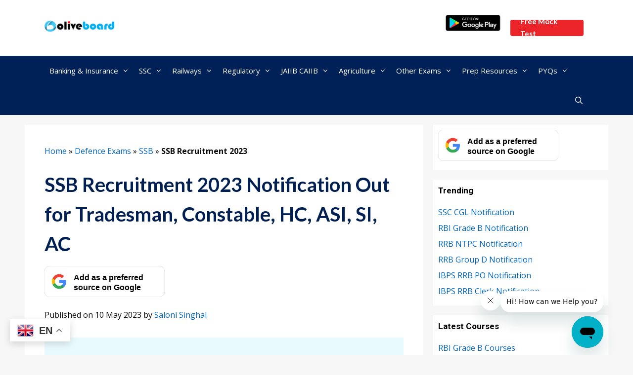

--- FILE ---
content_type: text/html; charset=UTF-8
request_url: https://www.oliveboard.in/blog/ssb-recruitment-2023/
body_size: 34210
content:
<!DOCTYPE html>
<html lang="en-US">
<head>
	<meta charset="UTF-8">
	<meta name='robots' content='index, follow, max-image-preview:large, max-snippet:-1, max-video-preview:-1' />
	<style>img:is([sizes="auto" i], [sizes^="auto," i]) { contain-intrinsic-size: 3000px 1500px }</style>
	<meta name="viewport" content="width=device-width, initial-scale=1">
	<!-- This site is optimized with the Yoast SEO Premium plugin v26.6 (Yoast SEO v26.6) - https://yoast.com/wordpress/plugins/seo/ -->
	<title>SSB Recruitment 2023 Notification Out for Tradesman, Constable, HC, ASI, SI, AC</title>
	<meta name="description" content="SSB Recruitment 2023 - The Sashastra Seema Bal (SSB), a premier Central Armed Police Force (CAPF) under the Ministry of Home Affairs" />
	<link rel="canonical" href="https://www.oliveboard.in/blog/ssb-recruitment-2023/" />
	<meta property="og:locale" content="en_US" />
	<meta property="og:type" content="article" />
	<meta property="og:title" content="SSB Recruitment 2023 Notification Out for Tradesman, Constable, HC, ASI, SI, AC" />
	<meta property="og:description" content="SSB Recruitment 2023 SSB Recruitment 2023 - The Sashastra Seema Bal (SSB), a premier Central Armed Police Force (CAPF) under the Ministry of Home Affairs," />
	<meta property="og:url" content="https://www.oliveboard.in/blog/ssb-recruitment-2023/" />
	<meta property="og:site_name" content="Oliveboard" />
	<meta property="article:publisher" content="https://www.facebook.com/Oliveboard" />
	<meta property="article:published_time" content="2023-05-10T12:46:03+00:00" />
	<meta property="article:modified_time" content="2023-05-10T12:46:04+00:00" />
	<meta property="og:image" content="https://www.oliveboard.in/blog/wp-content/uploads/2023/05/How-to-Develop-Officer-Like-Qualities-for-SSB-1.png" />
	<meta property="og:image:width" content="730" />
	<meta property="og:image:height" content="480" />
	<meta property="og:image:type" content="image/png" />
	<meta name="author" content="Saloni Singhal" />
	<meta name="twitter:card" content="summary_large_image" />
	<meta name="twitter:creator" content="@Oliveboard" />
	<meta name="twitter:site" content="@Oliveboard" />
	<meta name="twitter:label1" content="Written by" />
	<meta name="twitter:data1" content="Saloni Singhal" />
	<meta name="twitter:label2" content="Est. reading time" />
	<meta name="twitter:data2" content="4 minutes" />
	<script type="application/ld+json" class="yoast-schema-graph">{"@context":"https://schema.org","@graph":[{"@type":"NewsArticle","@id":"https://www.oliveboard.in/blog/ssb-recruitment-2023/#article","isPartOf":{"@id":"https://www.oliveboard.in/blog/ssb-recruitment-2023/"},"author":{"name":"Saloni Singhal","@id":"https://www.oliveboard.in/blog/#/schema/person/6aedd7baaab0f33dc2f40834a257f88c"},"headline":"SSB Recruitment 2023 Notification Out for Tradesman, Constable, HC, ASI, SI, AC","datePublished":"2023-05-10T12:46:03+00:00","dateModified":"2023-05-10T12:46:04+00:00","mainEntityOfPage":{"@id":"https://www.oliveboard.in/blog/ssb-recruitment-2023/"},"wordCount":801,"publisher":{"@id":"https://www.oliveboard.in/blog/#organization"},"image":{"@id":"https://www.oliveboard.in/blog/ssb-recruitment-2023/#primaryimage"},"thumbnailUrl":"https://www.oliveboard.in/blog/wp-content/uploads/2023/05/How-to-Develop-Officer-Like-Qualities-for-SSB-1.png","keywords":["SSB","ssb recruitment"],"articleSection":["Defence Exams","SSB"],"inLanguage":"en-US"},{"@type":["WebPage","FAQPage"],"@id":"https://www.oliveboard.in/blog/ssb-recruitment-2023/","url":"https://www.oliveboard.in/blog/ssb-recruitment-2023/","name":"SSB Recruitment 2023 Notification Out for Tradesman, Constable, HC, ASI, SI, AC","isPartOf":{"@id":"https://www.oliveboard.in/blog/#website"},"primaryImageOfPage":{"@id":"https://www.oliveboard.in/blog/ssb-recruitment-2023/#primaryimage"},"image":{"@id":"https://www.oliveboard.in/blog/ssb-recruitment-2023/#primaryimage"},"thumbnailUrl":"https://www.oliveboard.in/blog/wp-content/uploads/2023/05/How-to-Develop-Officer-Like-Qualities-for-SSB-1.png","datePublished":"2023-05-10T12:46:03+00:00","dateModified":"2023-05-10T12:46:04+00:00","description":"SSB Recruitment 2023 - The Sashastra Seema Bal (SSB), a premier Central Armed Police Force (CAPF) under the Ministry of Home Affairs","breadcrumb":{"@id":"https://www.oliveboard.in/blog/ssb-recruitment-2023/#breadcrumb"},"mainEntity":[{"@id":"https://www.oliveboard.in/blog/ssb-recruitment-2023/#faq-question-1683720763234"},{"@id":"https://www.oliveboard.in/blog/ssb-recruitment-2023/#faq-question-1683720781310"}],"inLanguage":"en-US","potentialAction":[{"@type":"ReadAction","target":["https://www.oliveboard.in/blog/ssb-recruitment-2023/"]}]},{"@type":"ImageObject","inLanguage":"en-US","@id":"https://www.oliveboard.in/blog/ssb-recruitment-2023/#primaryimage","url":"https://www.oliveboard.in/blog/wp-content/uploads/2023/05/How-to-Develop-Officer-Like-Qualities-for-SSB-1.png","contentUrl":"https://www.oliveboard.in/blog/wp-content/uploads/2023/05/How-to-Develop-Officer-Like-Qualities-for-SSB-1.png","width":730,"height":480,"caption":"SSB Recruitment 2023"},{"@type":"BreadcrumbList","@id":"https://www.oliveboard.in/blog/ssb-recruitment-2023/#breadcrumb","itemListElement":[{"@type":"ListItem","position":1,"name":"Home","item":"https://www.oliveboard.in/blog/"},{"@type":"ListItem","position":2,"name":"Defence Exams","item":"https://www.oliveboard.in/blog/category/defence-exams/"},{"@type":"ListItem","position":3,"name":"SSB","item":"https://www.oliveboard.in/blog/category/defence-exams/ssb/"},{"@type":"ListItem","position":4,"name":"SSB Recruitment 2023"}]},{"@type":"WebSite","@id":"https://www.oliveboard.in/blog/#website","url":"https://www.oliveboard.in/blog/","name":"Oliveboard","description":"Free Govt. Exam Alerts &amp; Resources","publisher":{"@id":"https://www.oliveboard.in/blog/#organization"},"potentialAction":[{"@type":"SearchAction","target":{"@type":"EntryPoint","urlTemplate":"https://www.oliveboard.in/blog/?s={search_term_string}"},"query-input":{"@type":"PropertyValueSpecification","valueRequired":true,"valueName":"search_term_string"}}],"inLanguage":"en-US"},{"@type":"Organization","@id":"https://www.oliveboard.in/blog/#organization","name":"Oliveboard","url":"https://www.oliveboard.in/blog/","logo":{"@type":"ImageObject","inLanguage":"en-US","@id":"https://www.oliveboard.in/blog/#/schema/logo/image/","url":"https://www.oliveboard.in/blog/wp-content/uploads/2021/11/logo.png","contentUrl":"https://www.oliveboard.in/blog/wp-content/uploads/2021/11/logo.png","width":150,"height":40,"caption":"Oliveboard"},"image":{"@id":"https://www.oliveboard.in/blog/#/schema/logo/image/"},"sameAs":["https://www.facebook.com/Oliveboard","https://x.com/Oliveboard","https://www.instagram.com/oliveboard.in/","https://www.youtube.com/channel/UCRvrHAyNdOMI_JBkE2pjZtw?sub_confirmation=1"]},{"@type":"Person","@id":"https://www.oliveboard.in/blog/#/schema/person/6aedd7baaab0f33dc2f40834a257f88c","name":"Saloni Singhal","image":{"@type":"ImageObject","inLanguage":"en-US","@id":"https://www.oliveboard.in/blog/#/schema/person/image/","url":"https://secure.gravatar.com/avatar/f8e45ca2a8735ececd655303f3a85afa321fcdddba928755147c8130ee19b5aa?s=96&d=mm&r=g","contentUrl":"https://secure.gravatar.com/avatar/f8e45ca2a8735ececd655303f3a85afa321fcdddba928755147c8130ee19b5aa?s=96&d=mm&r=g","caption":"Saloni Singhal"},"description":"Hello there! I'm a dedicated Government Job aspirant turned passionate writer &amp; content marketer. My blogs are a one-stop destination for accurate and comprehensive information on exams like Regulatory Bodies, Banking, SSC, State PSCs, and more. I'm on a mission to provide you with all the details you need, conveniently in one place. When I'm not writing and marketing, you'll find me happily experimenting in the kitchen, cooking up delightful treats. Join me on this journey of knowledge and flavors!"},{"@type":"Question","@id":"https://www.oliveboard.in/blog/ssb-recruitment-2023/#faq-question-1683720763234","position":1,"url":"https://www.oliveboard.in/blog/ssb-recruitment-2023/#faq-question-1683720763234","name":"Q1. How to Apply for SSB 2023 Recruitment?","answerCount":1,"acceptedAnswer":{"@type":"Answer","text":"Ans. Online applications can be made at ssbrectt.gov.in.","inLanguage":"en-US"},"inLanguage":"en-US"},{"@type":"Question","@id":"https://www.oliveboard.in/blog/ssb-recruitment-2023/#faq-question-1683720781310","position":2,"url":"https://www.oliveboard.in/blog/ssb-recruitment-2023/#faq-question-1683720781310","name":"Q2. What is the deadline for applying for SSB Recruitment 2023?","answerCount":1,"acceptedAnswer":{"@type":"Answer","text":"Ans. Update Soon after the advertisement in the Employment Newspaper was publishe.","inLanguage":"en-US"},"inLanguage":"en-US"}]}</script>
	<!-- / Yoast SEO Premium plugin. -->


<link rel='dns-prefetch' href='//www.oliveboard.in' />
<link href='https://fonts.gstatic.com' crossorigin rel='preconnect' />
<link href='https://fonts.googleapis.com' crossorigin rel='preconnect' />
<link rel="alternate" type="application/rss+xml" title="Oliveboard &raquo; Feed" href="https://www.oliveboard.in/blog/feed/" />
<link rel="alternate" type="application/rss+xml" title="Oliveboard &raquo; Comments Feed" href="https://www.oliveboard.in/blog/comments/feed/" />
<link rel='stylesheet' id='generate-fonts-css' href='//fonts.googleapis.com/css?family=Open+Sans:300,300italic,regular,italic,600,600italic,700,700italic,800,800italic|Roboto:100,100italic,300,300italic,regular,italic,500,500italic,700,700italic,900,900italic|Lato:100,100italic,300,300italic,regular,italic,700,700italic,900,900italic|Montserrat:100,100italic,200,200italic,300,300italic,regular,italic,500,500italic,600,600italic,700,700italic,800,800italic,900,900italic' media='all' />
<link rel='stylesheet' id='wp-block-library-css' href='https://www.oliveboard.in/blog/wp-includes/css/dist/block-library/style.min.css?ver=6.8.2' media='all' />
<style id='classic-theme-styles-inline-css'>
/*! This file is auto-generated */
.wp-block-button__link{color:#fff;background-color:#32373c;border-radius:9999px;box-shadow:none;text-decoration:none;padding:calc(.667em + 2px) calc(1.333em + 2px);font-size:1.125em}.wp-block-file__button{background:#32373c;color:#fff;text-decoration:none}
</style>
<style id='global-styles-inline-css'>
:root{--wp--preset--aspect-ratio--square: 1;--wp--preset--aspect-ratio--4-3: 4/3;--wp--preset--aspect-ratio--3-4: 3/4;--wp--preset--aspect-ratio--3-2: 3/2;--wp--preset--aspect-ratio--2-3: 2/3;--wp--preset--aspect-ratio--16-9: 16/9;--wp--preset--aspect-ratio--9-16: 9/16;--wp--preset--color--black: #000000;--wp--preset--color--cyan-bluish-gray: #abb8c3;--wp--preset--color--white: #ffffff;--wp--preset--color--pale-pink: #f78da7;--wp--preset--color--vivid-red: #cf2e2e;--wp--preset--color--luminous-vivid-orange: #ff6900;--wp--preset--color--luminous-vivid-amber: #fcb900;--wp--preset--color--light-green-cyan: #7bdcb5;--wp--preset--color--vivid-green-cyan: #00d084;--wp--preset--color--pale-cyan-blue: #8ed1fc;--wp--preset--color--vivid-cyan-blue: #0693e3;--wp--preset--color--vivid-purple: #9b51e0;--wp--preset--color--contrast: var(--contrast);--wp--preset--color--contrast-2: var(--contrast-2);--wp--preset--color--contrast-3: var(--contrast-3);--wp--preset--color--base: var(--base);--wp--preset--color--base-2: var(--base-2);--wp--preset--color--base-3: var(--base-3);--wp--preset--color--accent: var(--accent);--wp--preset--gradient--vivid-cyan-blue-to-vivid-purple: linear-gradient(135deg,rgba(6,147,227,1) 0%,rgb(155,81,224) 100%);--wp--preset--gradient--light-green-cyan-to-vivid-green-cyan: linear-gradient(135deg,rgb(122,220,180) 0%,rgb(0,208,130) 100%);--wp--preset--gradient--luminous-vivid-amber-to-luminous-vivid-orange: linear-gradient(135deg,rgba(252,185,0,1) 0%,rgba(255,105,0,1) 100%);--wp--preset--gradient--luminous-vivid-orange-to-vivid-red: linear-gradient(135deg,rgba(255,105,0,1) 0%,rgb(207,46,46) 100%);--wp--preset--gradient--very-light-gray-to-cyan-bluish-gray: linear-gradient(135deg,rgb(238,238,238) 0%,rgb(169,184,195) 100%);--wp--preset--gradient--cool-to-warm-spectrum: linear-gradient(135deg,rgb(74,234,220) 0%,rgb(151,120,209) 20%,rgb(207,42,186) 40%,rgb(238,44,130) 60%,rgb(251,105,98) 80%,rgb(254,248,76) 100%);--wp--preset--gradient--blush-light-purple: linear-gradient(135deg,rgb(255,206,236) 0%,rgb(152,150,240) 100%);--wp--preset--gradient--blush-bordeaux: linear-gradient(135deg,rgb(254,205,165) 0%,rgb(254,45,45) 50%,rgb(107,0,62) 100%);--wp--preset--gradient--luminous-dusk: linear-gradient(135deg,rgb(255,203,112) 0%,rgb(199,81,192) 50%,rgb(65,88,208) 100%);--wp--preset--gradient--pale-ocean: linear-gradient(135deg,rgb(255,245,203) 0%,rgb(182,227,212) 50%,rgb(51,167,181) 100%);--wp--preset--gradient--electric-grass: linear-gradient(135deg,rgb(202,248,128) 0%,rgb(113,206,126) 100%);--wp--preset--gradient--midnight: linear-gradient(135deg,rgb(2,3,129) 0%,rgb(40,116,252) 100%);--wp--preset--font-size--small: 13px;--wp--preset--font-size--medium: 20px;--wp--preset--font-size--large: 36px;--wp--preset--font-size--x-large: 42px;--wp--preset--spacing--20: 0.44rem;--wp--preset--spacing--30: 0.67rem;--wp--preset--spacing--40: 1rem;--wp--preset--spacing--50: 1.5rem;--wp--preset--spacing--60: 2.25rem;--wp--preset--spacing--70: 3.38rem;--wp--preset--spacing--80: 5.06rem;--wp--preset--shadow--natural: 6px 6px 9px rgba(0, 0, 0, 0.2);--wp--preset--shadow--deep: 12px 12px 50px rgba(0, 0, 0, 0.4);--wp--preset--shadow--sharp: 6px 6px 0px rgba(0, 0, 0, 0.2);--wp--preset--shadow--outlined: 6px 6px 0px -3px rgba(255, 255, 255, 1), 6px 6px rgba(0, 0, 0, 1);--wp--preset--shadow--crisp: 6px 6px 0px rgba(0, 0, 0, 1);}:where(.is-layout-flex){gap: 0.5em;}:where(.is-layout-grid){gap: 0.5em;}body .is-layout-flex{display: flex;}.is-layout-flex{flex-wrap: wrap;align-items: center;}.is-layout-flex > :is(*, div){margin: 0;}body .is-layout-grid{display: grid;}.is-layout-grid > :is(*, div){margin: 0;}:where(.wp-block-columns.is-layout-flex){gap: 2em;}:where(.wp-block-columns.is-layout-grid){gap: 2em;}:where(.wp-block-post-template.is-layout-flex){gap: 1.25em;}:where(.wp-block-post-template.is-layout-grid){gap: 1.25em;}.has-black-color{color: var(--wp--preset--color--black) !important;}.has-cyan-bluish-gray-color{color: var(--wp--preset--color--cyan-bluish-gray) !important;}.has-white-color{color: var(--wp--preset--color--white) !important;}.has-pale-pink-color{color: var(--wp--preset--color--pale-pink) !important;}.has-vivid-red-color{color: var(--wp--preset--color--vivid-red) !important;}.has-luminous-vivid-orange-color{color: var(--wp--preset--color--luminous-vivid-orange) !important;}.has-luminous-vivid-amber-color{color: var(--wp--preset--color--luminous-vivid-amber) !important;}.has-light-green-cyan-color{color: var(--wp--preset--color--light-green-cyan) !important;}.has-vivid-green-cyan-color{color: var(--wp--preset--color--vivid-green-cyan) !important;}.has-pale-cyan-blue-color{color: var(--wp--preset--color--pale-cyan-blue) !important;}.has-vivid-cyan-blue-color{color: var(--wp--preset--color--vivid-cyan-blue) !important;}.has-vivid-purple-color{color: var(--wp--preset--color--vivid-purple) !important;}.has-black-background-color{background-color: var(--wp--preset--color--black) !important;}.has-cyan-bluish-gray-background-color{background-color: var(--wp--preset--color--cyan-bluish-gray) !important;}.has-white-background-color{background-color: var(--wp--preset--color--white) !important;}.has-pale-pink-background-color{background-color: var(--wp--preset--color--pale-pink) !important;}.has-vivid-red-background-color{background-color: var(--wp--preset--color--vivid-red) !important;}.has-luminous-vivid-orange-background-color{background-color: var(--wp--preset--color--luminous-vivid-orange) !important;}.has-luminous-vivid-amber-background-color{background-color: var(--wp--preset--color--luminous-vivid-amber) !important;}.has-light-green-cyan-background-color{background-color: var(--wp--preset--color--light-green-cyan) !important;}.has-vivid-green-cyan-background-color{background-color: var(--wp--preset--color--vivid-green-cyan) !important;}.has-pale-cyan-blue-background-color{background-color: var(--wp--preset--color--pale-cyan-blue) !important;}.has-vivid-cyan-blue-background-color{background-color: var(--wp--preset--color--vivid-cyan-blue) !important;}.has-vivid-purple-background-color{background-color: var(--wp--preset--color--vivid-purple) !important;}.has-black-border-color{border-color: var(--wp--preset--color--black) !important;}.has-cyan-bluish-gray-border-color{border-color: var(--wp--preset--color--cyan-bluish-gray) !important;}.has-white-border-color{border-color: var(--wp--preset--color--white) !important;}.has-pale-pink-border-color{border-color: var(--wp--preset--color--pale-pink) !important;}.has-vivid-red-border-color{border-color: var(--wp--preset--color--vivid-red) !important;}.has-luminous-vivid-orange-border-color{border-color: var(--wp--preset--color--luminous-vivid-orange) !important;}.has-luminous-vivid-amber-border-color{border-color: var(--wp--preset--color--luminous-vivid-amber) !important;}.has-light-green-cyan-border-color{border-color: var(--wp--preset--color--light-green-cyan) !important;}.has-vivid-green-cyan-border-color{border-color: var(--wp--preset--color--vivid-green-cyan) !important;}.has-pale-cyan-blue-border-color{border-color: var(--wp--preset--color--pale-cyan-blue) !important;}.has-vivid-cyan-blue-border-color{border-color: var(--wp--preset--color--vivid-cyan-blue) !important;}.has-vivid-purple-border-color{border-color: var(--wp--preset--color--vivid-purple) !important;}.has-vivid-cyan-blue-to-vivid-purple-gradient-background{background: var(--wp--preset--gradient--vivid-cyan-blue-to-vivid-purple) !important;}.has-light-green-cyan-to-vivid-green-cyan-gradient-background{background: var(--wp--preset--gradient--light-green-cyan-to-vivid-green-cyan) !important;}.has-luminous-vivid-amber-to-luminous-vivid-orange-gradient-background{background: var(--wp--preset--gradient--luminous-vivid-amber-to-luminous-vivid-orange) !important;}.has-luminous-vivid-orange-to-vivid-red-gradient-background{background: var(--wp--preset--gradient--luminous-vivid-orange-to-vivid-red) !important;}.has-very-light-gray-to-cyan-bluish-gray-gradient-background{background: var(--wp--preset--gradient--very-light-gray-to-cyan-bluish-gray) !important;}.has-cool-to-warm-spectrum-gradient-background{background: var(--wp--preset--gradient--cool-to-warm-spectrum) !important;}.has-blush-light-purple-gradient-background{background: var(--wp--preset--gradient--blush-light-purple) !important;}.has-blush-bordeaux-gradient-background{background: var(--wp--preset--gradient--blush-bordeaux) !important;}.has-luminous-dusk-gradient-background{background: var(--wp--preset--gradient--luminous-dusk) !important;}.has-pale-ocean-gradient-background{background: var(--wp--preset--gradient--pale-ocean) !important;}.has-electric-grass-gradient-background{background: var(--wp--preset--gradient--electric-grass) !important;}.has-midnight-gradient-background{background: var(--wp--preset--gradient--midnight) !important;}.has-small-font-size{font-size: var(--wp--preset--font-size--small) !important;}.has-medium-font-size{font-size: var(--wp--preset--font-size--medium) !important;}.has-large-font-size{font-size: var(--wp--preset--font-size--large) !important;}.has-x-large-font-size{font-size: var(--wp--preset--font-size--x-large) !important;}
:where(.wp-block-post-template.is-layout-flex){gap: 1.25em;}:where(.wp-block-post-template.is-layout-grid){gap: 1.25em;}
:where(.wp-block-columns.is-layout-flex){gap: 2em;}:where(.wp-block-columns.is-layout-grid){gap: 2em;}
:root :where(.wp-block-pullquote){font-size: 1.5em;line-height: 1.6;}
</style>
<link rel='stylesheet' id='ez-toc-css' href='https://www.oliveboard.in/blog/wp-content/plugins/easy-table-of-contents/assets/css/screen.min.css?ver=2.0.77' media='all' />
<style id='ez-toc-inline-css'>
div#ez-toc-container .ez-toc-title {font-size: 15px;}div#ez-toc-container .ez-toc-title {font-weight: 500;}div#ez-toc-container ul li , div#ez-toc-container ul li a {font-size: 95%;}div#ez-toc-container ul li , div#ez-toc-container ul li a {font-weight: 500;}div#ez-toc-container nav ul ul li {font-size: 90%;}.ez-toc-box-title {font-weight: bold; margin-bottom: 10px; text-align: center; text-transform: uppercase; letter-spacing: 1px; color: #666; padding-bottom: 5px;position:absolute;top:-4%;left:5%;background-color: inherit;transition: top 0.3s ease;}.ez-toc-box-title.toc-closed {top:-25%;}
.ez-toc-container-direction {direction: ltr;}.ez-toc-counter ul {direction: ltr;counter-reset: item ;}.ez-toc-counter nav ul li a::before {content: counter(item, disc) '  ';margin-right: .2em; counter-increment: item;flex-grow: 0;flex-shrink: 0;float: left; }.ez-toc-widget-direction {direction: ltr;}.ez-toc-widget-container ul {direction: ltr;counter-reset: item ;}.ez-toc-widget-container nav ul li a::before {content: counter(item, disc) '  ';margin-right: .2em; counter-increment: item;flex-grow: 0;flex-shrink: 0;float: left; }
</style>
<link rel='stylesheet' id='generate-style-css' href='https://www.oliveboard.in/blog/wp-content/themes/generatepress/assets/css/all.min.css?ver=3.6.0' media='all' />
<style id='generate-style-inline-css'>
.entry-header .entry-meta {display:none;}
body{background-color:#f7f7f7;color:#0a0a0a;}a{color:#0066bf;}a:hover, a:focus, a:active{color:#000000;}body .grid-container{max-width:1100px;}.wp-block-group__inner-container{max-width:1100px;margin-left:auto;margin-right:auto;}.site-header .header-image{width:142px;}.navigation-search{position:absolute;left:-99999px;pointer-events:none;visibility:hidden;z-index:20;width:100%;top:0;transition:opacity 100ms ease-in-out;opacity:0;}.navigation-search.nav-search-active{left:0;right:0;pointer-events:auto;visibility:visible;opacity:1;}.navigation-search input[type="search"]{outline:0;border:0;vertical-align:bottom;line-height:1;opacity:0.9;width:100%;z-index:20;border-radius:0;-webkit-appearance:none;height:60px;}.navigation-search input::-ms-clear{display:none;width:0;height:0;}.navigation-search input::-ms-reveal{display:none;width:0;height:0;}.navigation-search input::-webkit-search-decoration, .navigation-search input::-webkit-search-cancel-button, .navigation-search input::-webkit-search-results-button, .navigation-search input::-webkit-search-results-decoration{display:none;}.main-navigation li.search-item{z-index:21;}li.search-item.active{transition:opacity 100ms ease-in-out;}.nav-left-sidebar .main-navigation li.search-item.active,.nav-right-sidebar .main-navigation li.search-item.active{width:auto;display:inline-block;float:right;}.gen-sidebar-nav .navigation-search{top:auto;bottom:0;}:root{--contrast:#222222;--contrast-2:#575760;--contrast-3:#b2b2be;--base:#f0f0f0;--base-2:#f7f8f9;--base-3:#ffffff;--accent:#1e73be;}:root .has-contrast-color{color:var(--contrast);}:root .has-contrast-background-color{background-color:var(--contrast);}:root .has-contrast-2-color{color:var(--contrast-2);}:root .has-contrast-2-background-color{background-color:var(--contrast-2);}:root .has-contrast-3-color{color:var(--contrast-3);}:root .has-contrast-3-background-color{background-color:var(--contrast-3);}:root .has-base-color{color:var(--base);}:root .has-base-background-color{background-color:var(--base);}:root .has-base-2-color{color:var(--base-2);}:root .has-base-2-background-color{background-color:var(--base-2);}:root .has-base-3-color{color:var(--base-3);}:root .has-base-3-background-color{background-color:var(--base-3);}:root .has-accent-color{color:var(--accent);}:root .has-accent-background-color{background-color:var(--accent);}body, button, input, select, textarea{font-family:"Open Sans", sans-serif;font-size:16px;}body{line-height:1.7;}.entry-content > [class*="wp-block-"]:not(:last-child):not(.wp-block-heading){margin-bottom:1.5em;}.main-navigation .main-nav ul ul li a{font-size:14px;}.widget-title{font-family:"Roboto", sans-serif;font-weight:bold;font-size:17px;margin-bottom:18px;}.sidebar .widget, .footer-widgets .widget{font-size:16px;}button:not(.menu-toggle),html input[type="button"],input[type="reset"],input[type="submit"],.button,.wp-block-button .wp-block-button__link{font-family:"Lato", sans-serif;font-weight:700;text-transform:capitalize;font-size:15px;}h1{font-family:"Lato", sans-serif;font-weight:400;font-size:40px;line-height:1.5em;}h2{font-family:"Lato", sans-serif;font-weight:700;font-size:23px;line-height:1.5em;margin-bottom:15px;}h3{font-family:"Lato", sans-serif;font-weight:bold;font-size:19px;line-height:1.5em;margin-bottom:15px;}h4{font-family:"Lato", sans-serif;font-weight:bold;font-size:18px;line-height:1.5em;}h5{font-family:"Montserrat", sans-serif;font-weight:bold;font-size:17px;}h6{font-family:"Montserrat", sans-serif;font-weight:bold;font-size:15px;}.site-info{font-family:"Roboto", sans-serif;font-size:12px;}@media (max-width:768px){h1{font-size:24px;}h2{font-size:23px;}}.top-bar{background-color:#636363;color:#ffffff;}.top-bar a{color:#ffffff;}.top-bar a:hover{color:#303030;}.site-header{background-color:#ffffff;color:#3a3a3a;}.site-header a{color:#3a3a3a;}.main-title a,.main-title a:hover{color:#3a3a3a;}.site-description{color:#757575;}.main-navigation,.main-navigation ul ul{background-color:#002157;}.main-navigation .main-nav ul li a, .main-navigation .menu-toggle, .main-navigation .menu-bar-items{color:#ffffff;}.main-navigation .main-nav ul li:not([class*="current-menu-"]):hover > a, .main-navigation .main-nav ul li:not([class*="current-menu-"]):focus > a, .main-navigation .main-nav ul li.sfHover:not([class*="current-menu-"]) > a, .main-navigation .menu-bar-item:hover > a, .main-navigation .menu-bar-item.sfHover > a{color:#ffffff;background-color:#010051;}button.menu-toggle:hover,button.menu-toggle:focus,.main-navigation .mobile-bar-items a,.main-navigation .mobile-bar-items a:hover,.main-navigation .mobile-bar-items a:focus{color:#ffffff;}.main-navigation .main-nav ul li[class*="current-menu-"] > a{color:#ffffff;background-color:#00698c;}.navigation-search input[type="search"],.navigation-search input[type="search"]:active, .navigation-search input[type="search"]:focus, .main-navigation .main-nav ul li.search-item.active > a, .main-navigation .menu-bar-items .search-item.active > a{color:#0a0002;background-color:#eeeeee;opacity:1;}.main-navigation ul ul{background-color:#002157;}.main-navigation .main-nav ul ul li a{color:#f7f7f7;}.main-navigation .main-nav ul ul li:not([class*="current-menu-"]):hover > a,.main-navigation .main-nav ul ul li:not([class*="current-menu-"]):focus > a, .main-navigation .main-nav ul ul li.sfHover:not([class*="current-menu-"]) > a{color:#1c1c1c;background-color:#f7f7f7;}.main-navigation .main-nav ul ul li[class*="current-menu-"] > a{color:#f7f7f7;background-color:#00698c;}.separate-containers .inside-article, .separate-containers .comments-area, .separate-containers .page-header, .one-container .container, .separate-containers .paging-navigation, .inside-page-header{background-color:#ffffff;}.entry-meta{color:#595959;}.entry-meta a{color:#595959;}.entry-meta a:hover{color:#010051;}.sidebar .widget{color:#70778b;background-color:#ffffff;}.sidebar .widget .widget-title{color:#000000;}.footer-widgets{background-color:#f1f3f9;}.footer-widgets .widget-title{color:#000000;}.site-info{color:#222222;background-color:#f1f3f9;}.site-info a{color:#ffffff;}.site-info a:hover{color:#606060;}.footer-bar .widget_nav_menu .current-menu-item a{color:#606060;}input[type="text"],input[type="email"],input[type="url"],input[type="password"],input[type="search"],input[type="tel"],input[type="number"],textarea,select{color:#666666;background-color:#fafafa;border-color:#cccccc;}input[type="text"]:focus,input[type="email"]:focus,input[type="url"]:focus,input[type="password"]:focus,input[type="search"]:focus,input[type="tel"]:focus,input[type="number"]:focus,textarea:focus,select:focus{color:#666666;background-color:#ffffff;border-color:#bfbfbf;}button,html input[type="button"],input[type="reset"],input[type="submit"],a.button,a.wp-block-button__link:not(.has-background){color:var(--base-3);background-color:#36B37E;}button:hover,html input[type="button"]:hover,input[type="reset"]:hover,input[type="submit"]:hover,a.button:hover,button:focus,html input[type="button"]:focus,input[type="reset"]:focus,input[type="submit"]:focus,a.button:focus,a.wp-block-button__link:not(.has-background):active,a.wp-block-button__link:not(.has-background):focus,a.wp-block-button__link:not(.has-background):hover{color:var(--base-3);background-color:#1d8f5f;}a.generate-back-to-top{background-color:rgba( 0,0,0,0.4 );color:#ffffff;}a.generate-back-to-top:hover,a.generate-back-to-top:focus{background-color:rgba( 0,0,0,0.6 );color:#ffffff;}:root{--gp-search-modal-bg-color:var(--base-3);--gp-search-modal-text-color:var(--contrast);--gp-search-modal-overlay-bg-color:rgba(0,0,0,0.2);}@media (max-width: 768px){.main-navigation .menu-bar-item:hover > a, .main-navigation .menu-bar-item.sfHover > a{background:none;color:#ffffff;}}.inside-top-bar{padding:10px;}.site-main .wp-block-group__inner-container{padding:40px;}.entry-content .alignwide, body:not(.no-sidebar) .entry-content .alignfull{margin-left:-40px;width:calc(100% + 80px);max-width:calc(100% + 80px);}.container.grid-container{max-width:1180px;}.main-navigation .main-nav ul li a,.menu-toggle,.main-navigation .mobile-bar-items a{padding-left:10px;padding-right:10px;}.main-navigation .main-nav ul ul li a{padding:10px;}.rtl .menu-item-has-children .dropdown-menu-toggle{padding-left:10px;}.menu-item-has-children .dropdown-menu-toggle{padding-right:10px;}.rtl .main-navigation .main-nav ul li.menu-item-has-children > a{padding-right:10px;}.widget-area .widget{padding:10px;}.site-info{padding:30px 20px 20px 20px;}@media (max-width:768px){.separate-containers .inside-article, .separate-containers .comments-area, .separate-containers .page-header, .separate-containers .paging-navigation, .one-container .site-content, .inside-page-header{padding:20px;}.site-main .wp-block-group__inner-container{padding:20px;}.site-info{padding-right:10px;padding-left:10px;}.entry-content .alignwide, body:not(.no-sidebar) .entry-content .alignfull{margin-left:-20px;width:calc(100% + 40px);max-width:calc(100% + 40px);}}/* End cached CSS */@media (max-width: 768px){.main-navigation .menu-toggle,.main-navigation .mobile-bar-items,.sidebar-nav-mobile:not(#sticky-placeholder){display:block;}.main-navigation ul,.gen-sidebar-nav{display:none;}[class*="nav-float-"] .site-header .inside-header > *{float:none;clear:both;}}
.main-navigation .slideout-toggle a:before,.slide-opened .slideout-overlay .slideout-exit:before{font-family:GeneratePress;}.slideout-navigation .dropdown-menu-toggle:before{content:"\f107" !important;}.slideout-navigation .sfHover > a .dropdown-menu-toggle:before{content:"\f106" !important;}
h2.entry-title{font-weight:normal;text-transform:none;font-size:24px;}.navigation-branding .main-title{font-weight:bold;text-transform:none;font-size:25px;}@media (max-width:768px){h2.entry-title{font-size:22px;}}@media (max-width: 768px){.navigation-branding .main-title{font-size:0px;}}
.main-navigation.toggled .main-nav > ul{background-color: #002157}
</style>
<link rel='stylesheet' id='generate-font-icons-css' href='https://www.oliveboard.in/blog/wp-content/themes/generatepress/assets/css/components/font-icons.min.css?ver=3.6.0' media='all' />
<link rel='stylesheet' id='generate-blog-css' href='https://www.oliveboard.in/blog/wp-content/plugins/gp-premium/blog/functions/css/style-min.css?ver=1.9.1' media='all' />
<link rel='stylesheet' id='generate-navigation-branding-css' href='https://www.oliveboard.in/blog/wp-content/plugins/gp-premium/menu-plus/functions/css/navigation-branding.min.css?ver=1.9.1' media='all' />
<style id='generate-navigation-branding-inline-css'>
@media (max-width: 768px){.site-header, #site-navigation, #sticky-navigation{display:none !important;opacity:0.0;}#mobile-header{display:block !important;width:100% !important;}#mobile-header .main-nav > ul{display:none;}#mobile-header.toggled .main-nav > ul, #mobile-header .menu-toggle, #mobile-header .mobile-bar-items{display:block;}#mobile-header .main-nav{-ms-flex:0 0 100%;flex:0 0 100%;-webkit-box-ordinal-group:5;-ms-flex-order:4;order:4;}}.navigation-branding img, .site-logo.mobile-header-logo img{height:60px;width:auto;}.navigation-branding .main-title{line-height:60px;}@media (max-width: 1110px){#site-navigation .navigation-branding, #sticky-navigation .navigation-branding{margin-left:10px;}}@media (max-width: 768px){.main-navigation:not(.slideout-navigation) .main-nav{-ms-flex:0 0 100%;flex:0 0 100%;}.main-navigation:not(.slideout-navigation) .inside-navigation{-ms-flex-wrap:wrap;flex-wrap:wrap;display:-webkit-box;display:-ms-flexbox;display:flex;}.nav-aligned-center .navigation-branding, .nav-aligned-left .navigation-branding{margin-right:auto;}.nav-aligned-center  .main-navigation.has-branding:not(.slideout-navigation) .inside-navigation .main-nav,.nav-aligned-center  .main-navigation.has-sticky-branding.navigation-stick .inside-navigation .main-nav,.nav-aligned-left  .main-navigation.has-branding:not(.slideout-navigation) .inside-navigation .main-nav,.nav-aligned-left  .main-navigation.has-sticky-branding.navigation-stick .inside-navigation .main-nav{margin-right:0px;}}
</style>
<link rel='stylesheet' id='welcomebar-front-css' href='https://www.oliveboard.in/blog/wp-content/plugins/mystickymenu-pro/css/welcomebar-front.css?ver=2.6.5' media='all' />
<link rel='stylesheet' id='welcomebar-animate-css' href='https://www.oliveboard.in/blog/wp-content/plugins/mystickymenu-pro/css/welcomebar-animate.css?ver=2.6.5' media='all' />
<script src="https://www.oliveboard.in/blog/wp-includes/js/jquery/jquery.min.js?ver=3.7.1" id="jquery-core-js"></script>
<script src="https://www.oliveboard.in/blog/wp-includes/js/jquery/jquery-migrate.min.js?ver=3.4.1" id="jquery-migrate-js"></script>
<link rel="https://api.w.org/" href="https://www.oliveboard.in/blog/wp-json/" /><link rel="alternate" title="JSON" type="application/json" href="https://www.oliveboard.in/blog/wp-json/wp/v2/posts/122897" /><link rel="EditURI" type="application/rsd+xml" title="RSD" href="https://www.oliveboard.in/blog/xmlrpc.php?rsd" />
<meta name="generator" content="WordPress 6.8.2" />
<link rel='shortlink' href='https://www.oliveboard.in/blog/?p=122897' />
<link rel="alternate" title="oEmbed (JSON)" type="application/json+oembed" href="https://www.oliveboard.in/blog/wp-json/oembed/1.0/embed?url=https%3A%2F%2Fwww.oliveboard.in%2Fblog%2Fssb-recruitment-2023%2F" />
<link rel="alternate" title="oEmbed (XML)" type="text/xml+oembed" href="https://www.oliveboard.in/blog/wp-json/oembed/1.0/embed?url=https%3A%2F%2Fwww.oliveboard.in%2Fblog%2Fssb-recruitment-2023%2F&#038;format=xml" />
<style id="mystickymenu" type="text/css">#mysticky-nav { width:100%; position: static; }#mysticky-nav.wrapfixed { position:fixed; left: 0px; margin-top:0px;  z-index: 99990; -webkit-transition: 0.3s; -moz-transition: 0.3s; -o-transition: 0.3s; transition: 0.3s; -ms-filter:"progid:DXImageTransform.Microsoft.Alpha(Opacity=90)"; filter: alpha(opacity=90); opacity:0.9; background-color: #f7f5e7;}#mysticky-nav.wrapfixed .myfixed{ background-color: #f7f5e7; position: relative;top: auto;left: auto;right: auto;}#mysticky-nav .myfixed { margin:0 auto; float:none; border:0px; background:none; max-width:100%; }</style>			<style type="text/css">
																															</style>
			<script>
			document.addEventListener( "DOMContentLoaded", function() {
				var div, i,
					youtubePlayers = document.getElementsByClassName( "video-seo-youtube-player" );
				for ( i = 0; i < youtubePlayers.length; i++ ) {
					div = document.createElement( "div" );
					div.className = "video-seo-youtube-embed-loader";
					div.setAttribute( "data-id", youtubePlayers[ i ].dataset.id );
					div.setAttribute( "tabindex", "0" );
					div.setAttribute( "role", "button" );
					div.setAttribute(
						"aria-label", "Load YouTube video"
					);
					div.innerHTML = videoSEOGenerateYouTubeThumbnail( youtubePlayers[ i ].dataset.id );
					div.addEventListener( "click", videoSEOGenerateYouTubeIframe );
					div.addEventListener( "keydown", videoSEOYouTubeThumbnailHandleKeydown );
					div.addEventListener( "keyup", videoSEOYouTubeThumbnailHandleKeyup );
					youtubePlayers[ i ].appendChild( div );
				}
			} );

			function videoSEOGenerateYouTubeThumbnail( id ) {
				var thumbnail = '<picture class="video-seo-youtube-picture">\n' +
					'<source class="video-seo-source-to-maybe-replace" media="(min-width: 801px)" srcset="https://i.ytimg.com/vi/' + id + '/maxresdefault.jpg" >\n' +
					'<source class="video-seo-source-hq" media="(max-width: 800px)" srcset="https://i.ytimg.com/vi/' + id + '/hqdefault.jpg">\n' +
					'<img onload="videoSEOMaybeReplaceMaxResSourceWithHqSource( event );" src="https://i.ytimg.com/vi/' + id + '/hqdefault.jpg" width="480" height="360" loading="eager" alt="">\n' +
					'</picture>\n',
					play = '<div class="video-seo-youtube-player-play"></div>';
				return thumbnail.replace( "ID", id ) + play;
			}

			function videoSEOMaybeReplaceMaxResSourceWithHqSource( event ) {
				var sourceMaxRes,
					sourceHighQuality,
					loadedThumbnail = event.target,
					parent = loadedThumbnail.parentNode;

				if ( loadedThumbnail.naturalWidth < 150 ) {
					sourceMaxRes = parent.querySelector(".video-seo-source-to-maybe-replace");
					sourceHighQuality = parent.querySelector(".video-seo-source-hq");
					sourceMaxRes.srcset = sourceHighQuality.srcset;
					parent.className = "video-seo-youtube-picture video-seo-youtube-picture-replaced-srcset";
				}
			}

			function videoSEOYouTubeThumbnailHandleKeydown( event ) {
				if ( event.keyCode !== 13 && event.keyCode !== 32 ) {
					return;
				}

				if ( event.keyCode === 13 ) {
					videoSEOGenerateYouTubeIframe( event );
				}

				if ( event.keyCode === 32 ) {
					event.preventDefault();
				}
			}

			function videoSEOYouTubeThumbnailHandleKeyup( event ) {
				if ( event.keyCode !== 32 ) {
					return;
				}

				videoSEOGenerateYouTubeIframe( event );
			}

			function videoSEOGenerateYouTubeIframe( event ) {
				var el = ( event.type === "click" ) ? this : event.target,
					iframe = document.createElement( "iframe" );

				iframe.setAttribute( "src", "https://www.youtube.com/embed/" + el.dataset.id + "?autoplay=1&enablejsapi=1&origin=https%3A%2F%2Fwww.oliveboard.in%2Fblog" );
				iframe.setAttribute( "frameborder", "0" );
				iframe.setAttribute( "allowfullscreen", "1" );
				iframe.setAttribute( "allow", "accelerometer; autoplay; clipboard-write; encrypted-media; gyroscope; picture-in-picture" );
				el.parentNode.replaceChild( iframe, el );
			}
		</script><style type="text/css">.saboxplugin-wrap{-webkit-box-sizing:border-box;-moz-box-sizing:border-box;-ms-box-sizing:border-box;box-sizing:border-box;border:1px solid #eee;width:100%;clear:both;display:block;overflow:hidden;word-wrap:break-word;position:relative}.saboxplugin-wrap .saboxplugin-gravatar{float:left;padding:0 20px 20px 20px}.saboxplugin-wrap .saboxplugin-gravatar img{max-width:100px;height:auto;border-radius:0;}.saboxplugin-wrap .saboxplugin-authorname{font-size:18px;line-height:1;margin:20px 0 0 20px;display:block}.saboxplugin-wrap .saboxplugin-authorname a{text-decoration:none}.saboxplugin-wrap .saboxplugin-authorname a:focus{outline:0}.saboxplugin-wrap .saboxplugin-desc{display:block;margin:5px 20px}.saboxplugin-wrap .saboxplugin-desc a{text-decoration:underline}.saboxplugin-wrap .saboxplugin-desc p{margin:5px 0 12px}.saboxplugin-wrap .saboxplugin-web{margin:0 20px 15px;text-align:left}.saboxplugin-wrap .sab-web-position{text-align:right}.saboxplugin-wrap .saboxplugin-web a{color:#ccc;text-decoration:none}.saboxplugin-wrap .saboxplugin-socials{position:relative;display:block;background:#fcfcfc;padding:5px;border-top:1px solid #eee}.saboxplugin-wrap .saboxplugin-socials a svg{width:20px;height:20px}.saboxplugin-wrap .saboxplugin-socials a svg .st2{fill:#fff; transform-origin:center center;}.saboxplugin-wrap .saboxplugin-socials a svg .st1{fill:rgba(0,0,0,.3)}.saboxplugin-wrap .saboxplugin-socials a:hover{opacity:.8;-webkit-transition:opacity .4s;-moz-transition:opacity .4s;-o-transition:opacity .4s;transition:opacity .4s;box-shadow:none!important;-webkit-box-shadow:none!important}.saboxplugin-wrap .saboxplugin-socials .saboxplugin-icon-color{box-shadow:none;padding:0;border:0;-webkit-transition:opacity .4s;-moz-transition:opacity .4s;-o-transition:opacity .4s;transition:opacity .4s;display:inline-block;color:#fff;font-size:0;text-decoration:inherit;margin:5px;-webkit-border-radius:0;-moz-border-radius:0;-ms-border-radius:0;-o-border-radius:0;border-radius:0;overflow:hidden}.saboxplugin-wrap .saboxplugin-socials .saboxplugin-icon-grey{text-decoration:inherit;box-shadow:none;position:relative;display:-moz-inline-stack;display:inline-block;vertical-align:middle;zoom:1;margin:10px 5px;color:#444;fill:#444}.clearfix:after,.clearfix:before{content:' ';display:table;line-height:0;clear:both}.ie7 .clearfix{zoom:1}.saboxplugin-socials.sabox-colored .saboxplugin-icon-color .sab-twitch{border-color:#38245c}.saboxplugin-socials.sabox-colored .saboxplugin-icon-color .sab-behance{border-color:#003eb0}.saboxplugin-socials.sabox-colored .saboxplugin-icon-color .sab-deviantart{border-color:#036824}.saboxplugin-socials.sabox-colored .saboxplugin-icon-color .sab-digg{border-color:#00327c}.saboxplugin-socials.sabox-colored .saboxplugin-icon-color .sab-dribbble{border-color:#ba1655}.saboxplugin-socials.sabox-colored .saboxplugin-icon-color .sab-facebook{border-color:#1e2e4f}.saboxplugin-socials.sabox-colored .saboxplugin-icon-color .sab-flickr{border-color:#003576}.saboxplugin-socials.sabox-colored .saboxplugin-icon-color .sab-github{border-color:#264874}.saboxplugin-socials.sabox-colored .saboxplugin-icon-color .sab-google{border-color:#0b51c5}.saboxplugin-socials.sabox-colored .saboxplugin-icon-color .sab-html5{border-color:#902e13}.saboxplugin-socials.sabox-colored .saboxplugin-icon-color .sab-instagram{border-color:#1630aa}.saboxplugin-socials.sabox-colored .saboxplugin-icon-color .sab-linkedin{border-color:#00344f}.saboxplugin-socials.sabox-colored .saboxplugin-icon-color .sab-pinterest{border-color:#5b040e}.saboxplugin-socials.sabox-colored .saboxplugin-icon-color .sab-reddit{border-color:#992900}.saboxplugin-socials.sabox-colored .saboxplugin-icon-color .sab-rss{border-color:#a43b0a}.saboxplugin-socials.sabox-colored .saboxplugin-icon-color .sab-sharethis{border-color:#5d8420}.saboxplugin-socials.sabox-colored .saboxplugin-icon-color .sab-soundcloud{border-color:#995200}.saboxplugin-socials.sabox-colored .saboxplugin-icon-color .sab-spotify{border-color:#0f612c}.saboxplugin-socials.sabox-colored .saboxplugin-icon-color .sab-stackoverflow{border-color:#a95009}.saboxplugin-socials.sabox-colored .saboxplugin-icon-color .sab-steam{border-color:#006388}.saboxplugin-socials.sabox-colored .saboxplugin-icon-color .sab-user_email{border-color:#b84e05}.saboxplugin-socials.sabox-colored .saboxplugin-icon-color .sab-tumblr{border-color:#10151b}.saboxplugin-socials.sabox-colored .saboxplugin-icon-color .sab-twitter{border-color:#0967a0}.saboxplugin-socials.sabox-colored .saboxplugin-icon-color .sab-vimeo{border-color:#0d7091}.saboxplugin-socials.sabox-colored .saboxplugin-icon-color .sab-windows{border-color:#003f71}.saboxplugin-socials.sabox-colored .saboxplugin-icon-color .sab-whatsapp{border-color:#003f71}.saboxplugin-socials.sabox-colored .saboxplugin-icon-color .sab-wordpress{border-color:#0f3647}.saboxplugin-socials.sabox-colored .saboxplugin-icon-color .sab-yahoo{border-color:#14002d}.saboxplugin-socials.sabox-colored .saboxplugin-icon-color .sab-youtube{border-color:#900}.saboxplugin-socials.sabox-colored .saboxplugin-icon-color .sab-xing{border-color:#000202}.saboxplugin-socials.sabox-colored .saboxplugin-icon-color .sab-mixcloud{border-color:#2475a0}.saboxplugin-socials.sabox-colored .saboxplugin-icon-color .sab-vk{border-color:#243549}.saboxplugin-socials.sabox-colored .saboxplugin-icon-color .sab-medium{border-color:#00452c}.saboxplugin-socials.sabox-colored .saboxplugin-icon-color .sab-quora{border-color:#420e00}.saboxplugin-socials.sabox-colored .saboxplugin-icon-color .sab-meetup{border-color:#9b181c}.saboxplugin-socials.sabox-colored .saboxplugin-icon-color .sab-goodreads{border-color:#000}.saboxplugin-socials.sabox-colored .saboxplugin-icon-color .sab-snapchat{border-color:#999700}.saboxplugin-socials.sabox-colored .saboxplugin-icon-color .sab-500px{border-color:#00557f}.saboxplugin-socials.sabox-colored .saboxplugin-icon-color .sab-mastodont{border-color:#185886}.sabox-plus-item{margin-bottom:20px}@media screen and (max-width:480px){.saboxplugin-wrap{text-align:center}.saboxplugin-wrap .saboxplugin-gravatar{float:none;padding:20px 0;text-align:center;margin:0 auto;display:block}.saboxplugin-wrap .saboxplugin-gravatar img{float:none;display:inline-block;display:-moz-inline-stack;vertical-align:middle;zoom:1}.saboxplugin-wrap .saboxplugin-desc{margin:0 10px 20px;text-align:center}.saboxplugin-wrap .saboxplugin-authorname{text-align:center;margin:10px 0 20px}}body .saboxplugin-authorname a,body .saboxplugin-authorname a:hover{box-shadow:none;-webkit-box-shadow:none}a.sab-profile-edit{font-size:16px!important;line-height:1!important}.sab-edit-settings a,a.sab-profile-edit{color:#0073aa!important;box-shadow:none!important;-webkit-box-shadow:none!important}.sab-edit-settings{margin-right:15px;position:absolute;right:0;z-index:2;bottom:10px;line-height:20px}.sab-edit-settings i{margin-left:5px}.saboxplugin-socials{line-height:1!important}.rtl .saboxplugin-wrap .saboxplugin-gravatar{float:right}.rtl .saboxplugin-wrap .saboxplugin-authorname{display:flex;align-items:center}.rtl .saboxplugin-wrap .saboxplugin-authorname .sab-profile-edit{margin-right:10px}.rtl .sab-edit-settings{right:auto;left:0}img.sab-custom-avatar{max-width:75px;}.saboxplugin-wrap {margin-top:0px; margin-bottom:0px; padding: 0px 0px }.saboxplugin-wrap .saboxplugin-authorname {font-size:18px; line-height:25px;}.saboxplugin-wrap .saboxplugin-desc p, .saboxplugin-wrap .saboxplugin-desc {font-size:14px !important; line-height:21px !important;}.saboxplugin-wrap .saboxplugin-web {font-size:14px;}.saboxplugin-wrap .saboxplugin-socials a svg {width:18px;height:18px;}</style><link rel="icon" href="https://www.oliveboard.in/blog/wp-content/uploads/2016/11/Oliveboard-2.png" sizes="32x32" />
<link rel="icon" href="https://www.oliveboard.in/blog/wp-content/uploads/2016/11/Oliveboard-2.png" sizes="192x192" />
<link rel="apple-touch-icon" href="https://www.oliveboard.in/blog/wp-content/uploads/2016/11/Oliveboard-2.png" />
<meta name="msapplication-TileImage" content="https://www.oliveboard.in/blog/wp-content/uploads/2016/11/Oliveboard-2.png" />
		<style id="wp-custom-css">
			@media (min-width: 769px) {
    nav .main-nav .mega-menu {
        position: static;
    }

    nav .main-nav .mega-menu > ul {
        position: absolute;
        width: 100%;
        left: 0 !important;
        display: flex;
        flex-wrap: wrap;
    }

    nav .main-nav .mega-menu > ul > li > a {
        font-weight: normal;
    }

    nav .main-nav .mega-menu>ul>li {
        display: inline-block;
        width: 25%;
        vertical-align: top;
    }

    nav .main-nav .mega-menu.mega-menu-col-2>ul>li {
        width: 50%;
    }

    nav .main-nav .mega-menu.mega-menu-col-3>ul>li {
        width: 33.3333%;
    }

    nav .main-nav .mega-menu.mega-menu-col-5>ul>li {
        width: 20%;
    }

    nav .main-nav .mega-menu > ul > li:hover > a span,
    nav .main-nav .mega-menu > ul > li:focus > a span,
    nav .main-nav .mega-menu > ul > li[class*="current-"] > a span,
    nav .main-nav .mega-menu ul ul {
        background-color: transparent !important;
        color: inherit;
    }

    nav .main-nav .mega-menu ul .sub-menu {
        position: static;
        display: block;
        opacity: 1;
        visibility: visible;
        width: 100%;
        box-shadow: 0 0 0;
        left: 0;
        height: auto;
        pointer-events: auto;
        transform: scale(1);
    }

    nav .main-nav .mega-menu ul.toggled-on .sub-menu {
        pointer-events: auto;
    }

    nav .main-nav .mega-menu .sub-menu .menu-item-has-children .dropdown-menu-toggle {
        display: none;
    }
}

.site-info {
    border-top: 1px solid #ccc;
}

@media(min-width: 769px) {
    .inside-header {
        display: flex;
        flex-direction: row-reverse;
        align-items: center;
    }
    .site-logo {
        margin-right: auto;
    }
}
.header-widget .widget {
    display: inline-block;
    vertical-align: top;
    padding: 10px;
	

}
.button{
    height:13px;
    width:108px;
		display: inline-flex;
  	align-items: center;

}
table {
  border-collapse: collapse;
}
table tbody tr:first-child {
  background-color: #35b6e9;
  color: white;
}
h2 {
  color: #002054;
}
.wp-block-button .wp-block-button__link {
  background-color: black;
  color: white;
  box-shadow: 0 0 5px black;
	margin-bottom: 10px;
}

h1 {
  color: #002054;
  font-weight: bold;
}
table tbody tr:not(:first-child) {
  background-color: #F5FBFD;
}
#mysticky-nav.wrapfixed .myfixed {
 background-color: #002157 !important;
}



/* Ensure all images have set dimensions to avoid layout shifts */
img {
    width: 100%;
    height: auto;
    display: block;
}


/* Preload important images */
@font-face {
    font-family: 'PreloadFont';
    src: url('path/to/font.woff2') format('woff2');
    font-display: swap;
}

strong.breadcrumb_last {
    font-weight: normal;
    font-size: 14px;
}




		</style>
		<!-- one tap -->
<script src="https://s3-ap-southeast-1.amazonaws.com/sg2.oliveboard.in/static/js/jquery.js"></script>
<script src="https://accounts.google.com/gsi/client" async defer></script>

<script>

  window.onload = function () {
          google.accounts.id.initialize({
                client_id: '506321490093-i3j96ah9gn1sv3khntnd1rnv5jebt5j4.apps.googleusercontent.com',
                context: "use",
                callback: handleOnetapResponse,
                cancel_on_tap_outside: false

         });
         google.accounts.id.prompt();
  };
  function handleOnetapResponse(response){
      $("#oti-page").show(); 
      var idtoken = response.credential;
      var params = {};
      params['idtoken'] = idtoken;
      params['c'] = 'SBIPO';
      params['r'] = 'onetapblog';
      params['next'] = '/blog/ssb-recruitment-2023//';

      $.post('/pyscripts/otlblogredirtou1.py', params, function(data){
		
              var result = data.trim();
	      window.location = result;

	      /*
              if(result == '0')
                  window.location = '/myaccount/buypayu/addmobile.php';
              else 
              {
                  $("#oti-page").hide(); 
		$('#obuname').html(result);
		$('#obunamemain').show();
	      }
	       */
        });
}
  </script>




	<!-- Google tag (gtag.js) --> <script async src="https://www.googletagmanager.com/gtag/js?id=G-ES2XY5YNYT"></script> <script> window.dataLayer = window.dataLayer || []; function gtag(){dataLayer.push(arguments);} gtag('js', new Date()); gtag('config', 'G-ES2XY5YNYT'); </script>
	
	<!-- Start of oliveboard7078 Zendesk Widget script -->
<script id="ze-snippet" src="https://static.zdassets.com/ekr/snippet.js?key=9572915f-4ca8-4444-81fc-11d36da916ef"> </script>
<!-- End of oliveboard7078 Zendesk Widget script -->
</head>

<body class="wp-singular post-template-default single single-post postid-122897 single-format-standard wp-custom-logo wp-embed-responsive wp-theme-generatepress post-image-below-header post-image-aligned-center sticky-menu-fade mobile-header mobile-header-logo mobile-header-sticky right-sidebar nav-below-header separate-containers fluid-header active-footer-widgets-5 nav-search-enabled nav-aligned-left header-aligned-left dropdown-hover featured-image-active" itemtype="https://schema.org/Blog" itemscope>
	<a class="screen-reader-text skip-link" href="#content" title="Skip to content">Skip to content</a>		<header class="site-header" id="masthead" aria-label="Site"  itemtype="https://schema.org/WPHeader" itemscope>
			<div class="inside-header grid-container grid-parent">
							<div class="header-widget">
				<aside id="media_image-9" class="widget inner-padding widget_media_image"><a href="https://bit.ly/48H0zX2"><img width="111" height="33" src="https://www.oliveboard.in/blog/wp-content/uploads/2021/10/playstore.png" class="image wp-image-84222  attachment-full size-full" alt="Oliveboard App" style="max-width: 100%; height: auto;" decoding="async" /></a></aside><aside id="custom_html-7" class="widget_text widget inner-padding widget_custom_html"><div class="textwidget custom-html-widget"><a class="button" href="https://u1.oliveboard.in/exams/?c=tests&i=common?ref=fromblog&lp=1" style="border-radius:4px; background-color: #EA2428" target="_blank" rel="noreferrer noopener">Free Mock Test</a>
</div></aside>			</div>
			<div class="site-logo">
					<a href="https://www.oliveboard.in/blog/" rel="home">
						<img  class="header-image is-logo-image" alt="Oliveboard" src="https://www.oliveboard.in/blog/wp-content/uploads/2021/11/logo.png" srcset="https://www.oliveboard.in/blog/wp-content/uploads/2021/11/logo.png 1x, https://www.oliveboard.in/blog/wp-content/uploads/2021/11/logo.png 2x" width="150" height="40" />
					</a>
				</div>			</div>
		</header>
				<nav id="mobile-header" data-auto-hide-sticky="true" class="main-navigation mobile-header-navigation has-branding has-sticky-branding" itemtype="https://schema.org/SiteNavigationElement" itemscope>
			<div class="inside-navigation grid-container grid-parent">
				<form method="get" class="search-form navigation-search" action="https://www.oliveboard.in/blog/">
					<input type="search" class="search-field" value="" name="s" title="Search" />
				</form><div class="site-logo mobile-header-logo">
					<a href="https://www.oliveboard.in/blog/" title="Oliveboard" rel="home">
						<img src="https://www.oliveboard.in/blog/wp-content/uploads/2021/10/oliveboard-logo.png" alt="Oliveboard" />
					</a>
				</div>		<div class="mobile-bar-items">
						<span class="search-item">
				<a aria-label="Open Search Bar" href="#">
									</a>
			</span>
		</div>
							<button class="menu-toggle" aria-controls="mobile-menu" aria-expanded="false">
						<span class="screen-reader-text">Menu</span>					</button>
					<div id="mobile-menu" class="main-nav"><ul id="menu-main-menu2020" class=" menu sf-menu"><li id="menu-item-216488" class="menu-item menu-item-type-custom menu-item-object-custom menu-item-has-children menu-item-216488"><a href="https://www.oliveboard.in/banking-insurance-exams/">Banking &#038; Insurance<span role="presentation" class="dropdown-menu-toggle"></span></a>
<ul class="sub-menu">
	<li id="menu-item-216498" class="menu-item menu-item-type-custom menu-item-object-custom menu-item-has-children menu-item-216498"><a href="https://www.oliveboard.in/sbi-po/">SBI PO<span role="presentation" class="dropdown-menu-toggle"></span></a>
	<ul class="sub-menu">
		<li id="menu-item-216491" class="menu-item menu-item-type-custom menu-item-object-custom menu-item-216491"><a href="https://www.oliveboard.in/sbi-po-notification/">SBI PO Notification</a></li>
		<li id="menu-item-216492" class="menu-item menu-item-type-custom menu-item-object-custom menu-item-216492"><a href="https://www.oliveboard.in/sbi-po-syllabus/">SBI PO Syllabus</a></li>
		<li id="menu-item-216493" class="menu-item menu-item-type-custom menu-item-object-custom menu-item-216493"><a href="https://www.oliveboard.in/sbi-po-exam-pattern/">SBI PO Exam Pattern</a></li>
		<li id="menu-item-216494" class="menu-item menu-item-type-custom menu-item-object-custom menu-item-216494"><a href="https://www.oliveboard.in/sbi-po-salary-structure/">SBI PO Salary</a></li>
		<li id="menu-item-216495" class="menu-item menu-item-type-custom menu-item-object-custom menu-item-216495"><a href="https://www.oliveboard.in/sbi-po-exam-date/">SBI PO Exam Date</a></li>
		<li id="menu-item-216496" class="menu-item menu-item-type-custom menu-item-object-custom menu-item-216496"><a href="https://www.oliveboard.in/sbi-po-cut-off/">SBI PO Cut Off</a></li>
	</ul>
</li>
	<li id="menu-item-216499" class="menu-item menu-item-type-custom menu-item-object-custom menu-item-has-children menu-item-216499"><a href="https://www.oliveboard.in/sbi-clerk/">SBI Clerk<span role="presentation" class="dropdown-menu-toggle"></span></a>
	<ul class="sub-menu">
		<li id="menu-item-216500" class="menu-item menu-item-type-custom menu-item-object-custom menu-item-216500"><a href="https://www.oliveboard.in/sbi-clerk-notification/">SBI Clerk Notification</a></li>
		<li id="menu-item-216501" class="menu-item menu-item-type-custom menu-item-object-custom menu-item-216501"><a href="https://www.oliveboard.in/sbi-clerk-syllabus/">SBI Clerk Syllabus</a></li>
		<li id="menu-item-216502" class="menu-item menu-item-type-custom menu-item-object-custom menu-item-216502"><a href="https://www.oliveboard.in/sbi-clerk-exam-pattern/">SBI Clerk Exam Pattern</a></li>
		<li id="menu-item-216503" class="menu-item menu-item-type-custom menu-item-object-custom menu-item-216503"><a href="https://www.oliveboard.in/sbi-clerk-salary-structure/">SBI Clerk Salary</a></li>
		<li id="menu-item-216504" class="menu-item menu-item-type-custom menu-item-object-custom menu-item-216504"><a href="https://www.oliveboard.in/sbi-clerk-eligibility/">SBI Clerk Eligibility</a></li>
		<li id="menu-item-216505" class="menu-item menu-item-type-custom menu-item-object-custom menu-item-216505"><a href="https://www.oliveboard.in/sbi-clerk-exam-date/">SBI Clerk Exam Date</a></li>
		<li id="menu-item-216506" class="menu-item menu-item-type-custom menu-item-object-custom menu-item-216506"><a href="https://www.oliveboard.in/sbi-clerk-exam-centre/">SBI Clerk Exam Centre</a></li>
		<li id="menu-item-216507" class="menu-item menu-item-type-custom menu-item-object-custom menu-item-216507"><a href="https://www.oliveboard.in/sbi-clerk-admit-card/">SBI Clerk Admit Card</a></li>
		<li id="menu-item-216508" class="menu-item menu-item-type-custom menu-item-object-custom menu-item-216508"><a href="https://www.oliveboard.in/sbi-clerk-result/">SBI Clerk Result</a></li>
		<li id="menu-item-216509" class="menu-item menu-item-type-custom menu-item-object-custom menu-item-216509"><a href="https://www.oliveboard.in/sbi-clerk-cut-off/">SBI Clerk Cut Off</a></li>
	</ul>
</li>
	<li id="menu-item-216510" class="menu-item menu-item-type-custom menu-item-object-custom menu-item-has-children menu-item-216510"><a href="https://www.oliveboard.in/ibps-po/">IBPS PO<span role="presentation" class="dropdown-menu-toggle"></span></a>
	<ul class="sub-menu">
		<li id="menu-item-216511" class="menu-item menu-item-type-custom menu-item-object-custom menu-item-216511"><a href="https://www.oliveboard.in/ibps-po-notification/">IBPS PO Notification</a></li>
		<li id="menu-item-216512" class="menu-item menu-item-type-custom menu-item-object-custom menu-item-216512"><a href="https://www.oliveboard.in/ibps-po-syllabus/">IBPS PO Syllabus</a></li>
		<li id="menu-item-216513" class="menu-item menu-item-type-custom menu-item-object-custom menu-item-216513"><a href="https://www.oliveboard.in/ibps-po-exam-pattern/">IBPS PO Exam Pattern</a></li>
		<li id="menu-item-216514" class="menu-item menu-item-type-custom menu-item-object-custom menu-item-216514"><a href="https://www.oliveboard.in/ibps-po-eligibility/">IBPS PO Eligibility</a></li>
		<li id="menu-item-216515" class="menu-item menu-item-type-custom menu-item-object-custom menu-item-216515"><a href="https://www.oliveboard.in/ibps-po-exam-date/">IBPS PO Exam Date</a></li>
		<li id="menu-item-216516" class="menu-item menu-item-type-custom menu-item-object-custom menu-item-216516"><a href="https://www.oliveboard.in/ibps-po-cut-off/">IBPS PO Cut Off</a></li>
		<li id="menu-item-216517" class="menu-item menu-item-type-custom menu-item-object-custom menu-item-216517"><a href="https://www.oliveboard.in/ibps-po-salary-structure/">IBPS PO Salary</a></li>
		<li id="menu-item-216518" class="menu-item menu-item-type-custom menu-item-object-custom menu-item-216518"><a href="https://www.oliveboard.in/ibps-po-exam-centre/">IBPS PO Exam Centre</a></li>
		<li id="menu-item-216519" class="menu-item menu-item-type-custom menu-item-object-custom menu-item-216519"><a href="https://www.oliveboard.in/ibps-po-admit-card/">IBPS PO Admit Card</a></li>
		<li id="menu-item-216520" class="menu-item menu-item-type-custom menu-item-object-custom menu-item-216520"><a href="https://www.oliveboard.in/ibps-po-result/">IBPS PO Result</a></li>
	</ul>
</li>
	<li id="menu-item-216521" class="menu-item menu-item-type-custom menu-item-object-custom menu-item-has-children menu-item-216521"><a href="https://www.oliveboard.in/ibps-clerk/">IBPS Clerk<span role="presentation" class="dropdown-menu-toggle"></span></a>
	<ul class="sub-menu">
		<li id="menu-item-216522" class="menu-item menu-item-type-custom menu-item-object-custom menu-item-216522"><a href="https://www.oliveboard.in/ibps-clerk-notification/">IBPS Clerk Notification</a></li>
		<li id="menu-item-216523" class="menu-item menu-item-type-custom menu-item-object-custom menu-item-216523"><a href="https://www.oliveboard.in/ibps-clerk-apply-online/">IBPS Clerk Apply Online</a></li>
		<li id="menu-item-216524" class="menu-item menu-item-type-custom menu-item-object-custom menu-item-216524"><a href="https://www.oliveboard.in/ibps-clerk-syllabus/">IBPS Clerk Syllabus</a></li>
		<li id="menu-item-216525" class="menu-item menu-item-type-custom menu-item-object-custom menu-item-216525"><a href="https://www.oliveboard.in/ibps-clerk-exam-pattern/">IBPS Clerk Exam Pattern</a></li>
		<li id="menu-item-216526" class="menu-item menu-item-type-custom menu-item-object-custom menu-item-216526"><a href="https://www.oliveboard.in/ibps-clerk-eligibility/">IBPS Clerk Eligibility</a></li>
		<li id="menu-item-216527" class="menu-item menu-item-type-custom menu-item-object-custom menu-item-216527"><a href="https://www.oliveboard.in/ibps-clerk-exam-date/">IBPS Clerk Exam Date</a></li>
		<li id="menu-item-216528" class="menu-item menu-item-type-custom menu-item-object-custom menu-item-216528"><a href="https://www.oliveboard.in/ibps-clerk-cut-off/">IBPS Clerk Cut Off</a></li>
		<li id="menu-item-216529" class="menu-item menu-item-type-custom menu-item-object-custom menu-item-216529"><a href="https://www.oliveboard.in/ibps-clerk-salary-structure/">IBPS Clerk Salary</a></li>
		<li id="menu-item-216530" class="menu-item menu-item-type-custom menu-item-object-custom menu-item-216530"><a href="https://www.oliveboard.in/ibps-clerk-exam-centre/">IBPS Clerk Exam Centre</a></li>
		<li id="menu-item-216531" class="menu-item menu-item-type-custom menu-item-object-custom menu-item-216531"><a href="https://www.oliveboard.in/ibps-clerk-admit-card/">IBPS Clerk Admit Card</a></li>
		<li id="menu-item-216532" class="menu-item menu-item-type-custom menu-item-object-custom menu-item-216532"><a href="https://www.oliveboard.in/ibps-clerk-result/">IBPS Clerk Result</a></li>
	</ul>
</li>
	<li id="menu-item-216533" class="menu-item menu-item-type-custom menu-item-object-custom menu-item-has-children menu-item-216533"><a href="https://www.oliveboard.in/ibps-rrb-assistant/">IBPS RRB Clerk<span role="presentation" class="dropdown-menu-toggle"></span></a>
	<ul class="sub-menu">
		<li id="menu-item-216534" class="menu-item menu-item-type-custom menu-item-object-custom menu-item-216534"><a href="https://www.oliveboard.in/ibps-rrb-clerk-notification/">IBPS RRB Clerk Notification</a></li>
		<li id="menu-item-216535" class="menu-item menu-item-type-custom menu-item-object-custom menu-item-216535"><a href="https://www.oliveboard.in/ibps-rrb-clerk-apply-online/">IBPS RRB Clerk Apply Online</a></li>
		<li id="menu-item-216536" class="menu-item menu-item-type-custom menu-item-object-custom menu-item-216536"><a href="https://www.oliveboard.in/ibps-rrb-clerk-syllabus/">IBPS RRB Clerk Syllabus</a></li>
		<li id="menu-item-216537" class="menu-item menu-item-type-custom menu-item-object-custom menu-item-216537"><a href="https://www.oliveboard.in/ibps-rrb-clerk-exam-pattern/">IBPS RRB Clerk Exam Pattern</a></li>
		<li id="menu-item-216538" class="menu-item menu-item-type-custom menu-item-object-custom menu-item-216538"><a href="https://www.oliveboard.in/ibps-rrb-clerk-eligibility/">IBPS RRB Clerk Eligibility</a></li>
		<li id="menu-item-216539" class="menu-item menu-item-type-custom menu-item-object-custom menu-item-216539"><a href="https://www.oliveboard.in/ibps-rrb-clerk-exam-date/">IBPS RRB Clerk Exam Date</a></li>
		<li id="menu-item-216540" class="menu-item menu-item-type-custom menu-item-object-custom menu-item-216540"><a href="https://www.oliveboard.in/ibps-rrb-clerk-cut-off/">IBPS RRB Clerk Cut Off</a></li>
		<li id="menu-item-216541" class="menu-item menu-item-type-custom menu-item-object-custom menu-item-216541"><a href="https://www.oliveboard.in/ibps-rrb-clerk-salary-structure/">IBPS RRB Clerk Salary</a></li>
		<li id="menu-item-216542" class="menu-item menu-item-type-custom menu-item-object-custom menu-item-216542"><a href="https://www.oliveboard.in/ibps-rrb-clerk-exam-centre/">IBPS RRB Clerk Exam Centre</a></li>
		<li id="menu-item-216543" class="menu-item menu-item-type-custom menu-item-object-custom menu-item-216543"><a href="https://www.oliveboard.in/ibps-rrb-clerk-admit-card/">IBPS RRB Clerk Admit Card</a></li>
		<li id="menu-item-216544" class="menu-item menu-item-type-custom menu-item-object-custom menu-item-216544"><a href="https://www.oliveboard.in/ibps-rrb-clerk-result/">IBPS RRB Clerk Result</a></li>
	</ul>
</li>
	<li id="menu-item-216565" class="menu-item menu-item-type-custom menu-item-object-custom menu-item-has-children menu-item-216565"><a href="https://www.oliveboard.in/ibps-rrb-officer/">IBPS RRB PO<span role="presentation" class="dropdown-menu-toggle"></span></a>
	<ul class="sub-menu">
		<li id="menu-item-216549" class="menu-item menu-item-type-custom menu-item-object-custom menu-item-216549"><a href="https://www.oliveboard.in/ibps-rrb-po-notification/">IBPS RRB PO Notification</a></li>
		<li id="menu-item-216550" class="menu-item menu-item-type-custom menu-item-object-custom menu-item-216550"><a href="https://www.oliveboard.in/ibps-rrb-po-apply-online/">IBPS RRB PO Apply Online</a></li>
		<li id="menu-item-216551" class="menu-item menu-item-type-custom menu-item-object-custom menu-item-216551"><a href="https://www.oliveboard.in/ibps-rrb-po-syllabus/">IBPS RRB PO Syllabus</a></li>
		<li id="menu-item-216552" class="menu-item menu-item-type-custom menu-item-object-custom menu-item-216552"><a href="https://www.oliveboard.in/ibps-rrb-po-exam-pattern/">IBPS RRB PO Exam Pattern</a></li>
		<li id="menu-item-216553" class="menu-item menu-item-type-custom menu-item-object-custom menu-item-216553"><a href="https://www.oliveboard.in/ibps-rrb-po-eligibility/">IBPS RRB PO Eligibility</a></li>
		<li id="menu-item-216554" class="menu-item menu-item-type-custom menu-item-object-custom menu-item-216554"><a href="https://www.oliveboard.in/ibps-rrb-po-exam-date/">IBPS RRB PO Exam Date</a></li>
		<li id="menu-item-216555" class="menu-item menu-item-type-custom menu-item-object-custom menu-item-216555"><a href="https://www.oliveboard.in/ibps-rrb-po-cut-off/">IBPS RRB PO Cut Off</a></li>
		<li id="menu-item-216556" class="menu-item menu-item-type-custom menu-item-object-custom menu-item-216556"><a href="https://www.oliveboard.in/ibps-rrb-po-salary-structure/">IBPS RRB PO Salary</a></li>
		<li id="menu-item-216557" class="menu-item menu-item-type-custom menu-item-object-custom menu-item-216557"><a href="https://www.oliveboard.in/ibps-rrb-po-exam-centre/">IBPS RRB PO Exam Centre</a></li>
		<li id="menu-item-216558" class="menu-item menu-item-type-custom menu-item-object-custom menu-item-216558"><a href="https://www.oliveboard.in/ibps-rrb-po-admit-card/">IBPS RRB PO Admit Card</a></li>
		<li id="menu-item-216559" class="menu-item menu-item-type-custom menu-item-object-custom menu-item-216559"><a href="https://www.oliveboard.in/ibps-rrb-po-result/">IBPS RRB PO Result</a></li>
	</ul>
</li>
	<li id="menu-item-216560" class="menu-item menu-item-type-custom menu-item-object-custom menu-item-has-children menu-item-216560"><a href="https://www.oliveboard.in/sbi-cbo/">SBI CBO<span role="presentation" class="dropdown-menu-toggle"></span></a>
	<ul class="sub-menu">
		<li id="menu-item-216561" class="menu-item menu-item-type-custom menu-item-object-custom menu-item-216561"><a href="https://www.oliveboard.in/sbi-cbo-notification/">SBI CBO Notification</a></li>
		<li id="menu-item-216562" class="menu-item menu-item-type-custom menu-item-object-custom menu-item-216562"><a href="https://www.oliveboard.in/sbi-cbo-apply-online/">SBI CBO Apply Online</a></li>
		<li id="menu-item-216563" class="menu-item menu-item-type-custom menu-item-object-custom menu-item-216563"><a href="https://www.oliveboard.in/sbi-cbo-syllabus/">SBI CBO Syllabus</a></li>
		<li id="menu-item-216564" class="menu-item menu-item-type-custom menu-item-object-custom menu-item-216564"><a href="https://www.oliveboard.in/sbi-cbo-exam-pattern/">SBI CBO Exam Pattern</a></li>
		<li id="menu-item-216567" class="menu-item menu-item-type-custom menu-item-object-custom menu-item-216567"><a href="https://www.oliveboard.in/sbi-cbo-eligibility/">SBI CBO Eligibility</a></li>
		<li id="menu-item-216566" class="menu-item menu-item-type-custom menu-item-object-custom menu-item-216566"><a href="https://www.oliveboard.in/sbi-cbo-salary/">SBI CBO Salary</a></li>
		<li id="menu-item-216568" class="menu-item menu-item-type-custom menu-item-object-custom menu-item-216568"><a href="https://www.oliveboard.in/sbi-cbo-cut-off/">SBI CBO Cut Off</a></li>
	</ul>
</li>
	<li id="menu-item-216569" class="menu-item menu-item-type-custom menu-item-object-custom menu-item-has-children menu-item-216569"><a href="https://www.oliveboard.in/idbi-jam/">IDBI JAM<span role="presentation" class="dropdown-menu-toggle"></span></a>
	<ul class="sub-menu">
		<li id="menu-item-216570" class="menu-item menu-item-type-custom menu-item-object-custom menu-item-216570"><a href="https://www.oliveboard.in/idbi-jam-notification/">IDBI JAM Notification</a></li>
		<li id="menu-item-216571" class="menu-item menu-item-type-custom menu-item-object-custom menu-item-216571"><a href="https://www.oliveboard.in/idbi-jam-apply-online/">IDBI JAM Apply Online</a></li>
		<li id="menu-item-216572" class="menu-item menu-item-type-custom menu-item-object-custom menu-item-216572"><a href="https://www.oliveboard.in/idbi-jam-syllabus/">IDBI JAM Syllabus</a></li>
		<li id="menu-item-216573" class="menu-item menu-item-type-custom menu-item-object-custom menu-item-216573"><a href="https://www.oliveboard.in/idbi-jam-exam-pattern/">IDBI JAM Exam Pattern</a></li>
		<li id="menu-item-216574" class="menu-item menu-item-type-custom menu-item-object-custom menu-item-216574"><a href="https://www.oliveboard.in/idbi-jam-eligibility/">IDBI JAM Eligibility</a></li>
		<li id="menu-item-216576" class="menu-item menu-item-type-custom menu-item-object-custom menu-item-216576"><a href="https://www.oliveboard.in/idbi-jam-salary/">IDBI JAM Salary</a></li>
		<li id="menu-item-216577" class="menu-item menu-item-type-custom menu-item-object-custom menu-item-216577"><a href="https://www.oliveboard.in/idbi-jam-exam-date/">IDBI JAM Exam Date</a></li>
		<li id="menu-item-216578" class="menu-item menu-item-type-custom menu-item-object-custom menu-item-216578"><a href="https://www.oliveboard.in/idbi-jam-admit-card/">IDBI JAM Admit Card</a></li>
		<li id="menu-item-216579" class="menu-item menu-item-type-custom menu-item-object-custom menu-item-216579"><a href="https://www.oliveboard.in/idbi-jam-cut-off/">IDBI JAM Cut Off</a></li>
		<li id="menu-item-216580" class="menu-item menu-item-type-custom menu-item-object-custom menu-item-216580"><a href="https://www.oliveboard.in/idbi-jam-result/">IDBI JAM Result</a></li>
	</ul>
</li>
</ul>
</li>
<li id="menu-item-118619" class="menu-item menu-item-type-custom menu-item-object-custom menu-item-has-children menu-item-118619"><a href="https://www.oliveboard.in/ssc-exams/">SSC<span role="presentation" class="dropdown-menu-toggle"></span></a>
<ul class="sub-menu">
	<li id="menu-item-218545" class="menu-item menu-item-type-custom menu-item-object-custom menu-item-has-children menu-item-218545"><a href="https://www.oliveboard.in/ssc-cgl/">SSC CGL<span role="presentation" class="dropdown-menu-toggle"></span></a>
	<ul class="sub-menu">
		<li id="menu-item-118620" class="menu-item menu-item-type-custom menu-item-object-custom menu-item-118620"><a href="https://www.oliveboard.in/ssc-cgl-notification/">SSC CGL Notification</a></li>
		<li id="menu-item-119503" class="menu-item menu-item-type-custom menu-item-object-custom menu-item-119503"><a href="https://www.oliveboard.in/ssc-cgl-syllabus/">SSC CGL Syllabus</a></li>
		<li id="menu-item-119504" class="menu-item menu-item-type-custom menu-item-object-custom menu-item-119504"><a href="https://www.oliveboard.in/ssc-cgl-exam-date/">SSC CGL Exam Date</a></li>
		<li id="menu-item-119505" class="menu-item menu-item-type-custom menu-item-object-custom menu-item-119505"><a href="https://www.oliveboard.in/ssc-cgl-admit-card/">SSC CGL Admit Card</a></li>
		<li id="menu-item-119510" class="menu-item menu-item-type-custom menu-item-object-custom menu-item-119510"><a href="https://www.oliveboard.in/ssc-cgl-eligibility/">SSC CGL Eligibility</a></li>
		<li id="menu-item-119511" class="menu-item menu-item-type-custom menu-item-object-custom menu-item-119511"><a href="https://www.oliveboard.in/ssc-cgl-selection-process/">SSC CGL Selection Process</a></li>
		<li id="menu-item-119508" class="menu-item menu-item-type-custom menu-item-object-custom menu-item-119508"><a href="https://www.oliveboard.in/ssc-cgl-salary/">SSC CGL Salary</a></li>
		<li id="menu-item-119506" class="menu-item menu-item-type-custom menu-item-object-custom menu-item-119506"><a href="https://www.oliveboard.in/ssc-cgl-previous-year-papers/">SSC CGL Previous Year Papers</a></li>
	</ul>
</li>
	<li id="menu-item-218546" class="menu-item menu-item-type-custom menu-item-object-custom menu-item-has-children menu-item-218546"><a href="https://www.oliveboard.in/ssc-chsl/">SSC CHSL<span role="presentation" class="dropdown-menu-toggle"></span></a>
	<ul class="sub-menu">
		<li id="menu-item-118622" class="menu-item menu-item-type-custom menu-item-object-custom menu-item-118622"><a href="https://www.oliveboard.in/ssc-chsl-notification/">SSC CHSL Notification</a></li>
		<li id="menu-item-122802" class="menu-item menu-item-type-custom menu-item-object-custom menu-item-122802"><a href="https://www.oliveboard.in/ssc-chsl-exam-date/">SSC CHSL Exam Date</a></li>
		<li id="menu-item-122797" class="menu-item menu-item-type-custom menu-item-object-custom menu-item-122797"><a href="https://www.oliveboard.in/ssc-chsl-syllabus/">SSC CHSL Syllabus</a></li>
		<li id="menu-item-119514" class="menu-item menu-item-type-custom menu-item-object-custom menu-item-119514"><a href="https://www.oliveboard.in/ssc-chsl-apply-online/">SSC CHSL Apply Online</a></li>
		<li id="menu-item-122853" class="menu-item menu-item-type-custom menu-item-object-custom menu-item-122853"><a href="https://www.oliveboard.in/ssc-chsl-eligibility/">SSC CHSL Eligibility</a></li>
		<li id="menu-item-122820" class="menu-item menu-item-type-custom menu-item-object-custom menu-item-122820"><a href="https://www.oliveboard.in/ssc-chsl-selection-process/">SSC CHSL Selection Process</a></li>
		<li id="menu-item-122829" class="menu-item menu-item-type-custom menu-item-object-custom menu-item-122829"><a href="https://www.oliveboard.in/ssc-chsl-previous-year-papers/">SSC CHSL Previous Year Papers</a></li>
		<li id="menu-item-124002" class="menu-item menu-item-type-custom menu-item-object-custom menu-item-124002"><a href="https://www.oliveboard.in/ssc-chsl-previous-year-cut-off/">SSC CHSL Previous Year Cut Off</a></li>
		<li id="menu-item-122798" class="menu-item menu-item-type-custom menu-item-object-custom menu-item-122798"><a href="https://www.oliveboard.in/ssc-chsl-salary/">SSC CHSL Salary</a></li>
	</ul>
</li>
	<li id="menu-item-218547" class="menu-item menu-item-type-custom menu-item-object-custom menu-item-has-children menu-item-218547"><a href="https://www.oliveboard.in/ssc-cpo/">SSC CPO<span role="presentation" class="dropdown-menu-toggle"></span></a>
	<ul class="sub-menu">
		<li id="menu-item-118624" class="menu-item menu-item-type-custom menu-item-object-custom menu-item-118624"><a href="https://www.oliveboard.in/ssc-cpo-notification/">SSC CPO Notification</a></li>
		<li id="menu-item-124044" class="menu-item menu-item-type-custom menu-item-object-custom menu-item-124044"><a href="https://www.oliveboard.in/ssc-cpo-apply-online/">SSC CPO Apply Online</a></li>
		<li id="menu-item-124053" class="menu-item menu-item-type-custom menu-item-object-custom menu-item-124053"><a href="https://www.oliveboard.in/ssc-cpo-eligibility/">SSC CPO Eligibility</a></li>
		<li id="menu-item-124074" class="menu-item menu-item-type-custom menu-item-object-custom menu-item-124074"><a href="https://www.oliveboard.in/ssc-cpo-syllabus/">SSC CPO Syllabus</a></li>
		<li id="menu-item-124103" class="menu-item menu-item-type-custom menu-item-object-custom menu-item-124103"><a href="https://www.oliveboard.in/ssc-cpo-admit-card/">SSC CPO Admit Card</a></li>
		<li id="menu-item-124117" class="menu-item menu-item-type-custom menu-item-object-custom menu-item-124117"><a href="https://www.oliveboard.in/ssc-cpo-cut-off/">SSC CPO Cut Off</a></li>
		<li id="menu-item-124139" class="menu-item menu-item-type-custom menu-item-object-custom menu-item-124139"><a href="https://www.oliveboard.in/ssc-cpo-exam-date/">SSC CPO Exam Date</a></li>
		<li id="menu-item-124168" class="menu-item menu-item-type-custom menu-item-object-custom menu-item-124168"><a href="https://www.oliveboard.in/ssc-cpo-result/">SSC CPO Result</a></li>
		<li id="menu-item-124209" class="menu-item menu-item-type-custom menu-item-object-custom menu-item-124209"><a href="https://www.oliveboard.in/ssc-cpo-salary/">SSC CPO Salary</a></li>
	</ul>
</li>
	<li id="menu-item-218548" class="menu-item menu-item-type-custom menu-item-object-custom menu-item-has-children menu-item-218548"><a href="https://www.oliveboard.in/ssc-mts/">SSC MTS<span role="presentation" class="dropdown-menu-toggle"></span></a>
	<ul class="sub-menu">
		<li id="menu-item-118626" class="menu-item menu-item-type-custom menu-item-object-custom menu-item-118626"><a href="https://www.oliveboard.in/ssc-mts-notification/">SSC MTS Notification</a></li>
		<li id="menu-item-124367" class="menu-item menu-item-type-custom menu-item-object-custom menu-item-124367"><a href="https://www.oliveboard.in/ssc-mts-apply-online/">SSC MTS Apply Online</a></li>
		<li id="menu-item-124366" class="menu-item menu-item-type-custom menu-item-object-custom menu-item-124366"><a href="https://www.oliveboard.in/ssc-mts-eligibility/">SSC MTS Eligibility</a></li>
		<li id="menu-item-124365" class="menu-item menu-item-type-custom menu-item-object-custom menu-item-124365"><a href="https://www.oliveboard.in/ssc-mts-syllabus/">SSC MTS Syllabus</a></li>
		<li id="menu-item-124364" class="menu-item menu-item-type-custom menu-item-object-custom menu-item-124364"><a href="https://www.oliveboard.in/ssc-mts-exam-date/">SSC MTS Exam Date</a></li>
		<li id="menu-item-124372" class="menu-item menu-item-type-custom menu-item-object-custom menu-item-124372"><a href="https://www.oliveboard.in/ssc-mts-admit-card/">SSC MTS Admit Card</a></li>
		<li id="menu-item-124373" class="menu-item menu-item-type-custom menu-item-object-custom menu-item-124373"><a href="https://www.oliveboard.in/ssc-mts-result/">SSC MTS Result</a></li>
		<li id="menu-item-124369" class="menu-item menu-item-type-custom menu-item-object-custom menu-item-124369"><a href="https://www.oliveboard.in/ssc-mts-practice-quiz/">SSC MTS Practice Quiz</a></li>
		<li id="menu-item-124371" class="menu-item menu-item-type-custom menu-item-object-custom menu-item-124371"><a href="https://www.oliveboard.in/ssc-mts-cut-off/">SSC MTS Cut Off</a></li>
		<li id="menu-item-124389" class="menu-item menu-item-type-custom menu-item-object-custom menu-item-124389"><a href="https://www.oliveboard.in/ssc-mts-salary/">SSC MTS Salary</a></li>
		<li id="menu-item-124374" class="menu-item menu-item-type-custom menu-item-object-custom menu-item-124374"><a href="https://www.oliveboard.in/ssc-mts-previous-year-papers/">SSC MTS Previous Year Papers</a></li>
	</ul>
</li>
	<li id="menu-item-218549" class="menu-item menu-item-type-custom menu-item-object-custom menu-item-has-children menu-item-218549"><a href="https://www.oliveboard.in/ssc-gd-constable/">SSC GD Constable<span role="presentation" class="dropdown-menu-toggle"></span></a>
	<ul class="sub-menu">
		<li id="menu-item-118629" class="menu-item menu-item-type-custom menu-item-object-custom menu-item-118629"><a href="https://www.oliveboard.in/ssc-gd-notification/">SSC GD Notification</a></li>
		<li id="menu-item-124358" class="menu-item menu-item-type-custom menu-item-object-custom menu-item-124358"><a href="https://www.oliveboard.in/ssc-gd-apply-online/">SSC GD Constable Apply Online</a></li>
		<li id="menu-item-124516" class="menu-item menu-item-type-custom menu-item-object-custom menu-item-124516"><a href="https://www.oliveboard.in/ssc-gd-eligibility/">SSC GD Constable Eligibility</a></li>
		<li id="menu-item-124517" class="menu-item menu-item-type-custom menu-item-object-custom menu-item-124517"><a href="https://www.oliveboard.in/ssc-gd-syllabus/">SSC GD Constable Syllabus</a></li>
		<li id="menu-item-124518" class="menu-item menu-item-type-custom menu-item-object-custom menu-item-124518"><a href="https://www.oliveboard.in/ssc-gd-admit-card/">SSC GD Constable Admit Card</a></li>
		<li id="menu-item-124519" class="menu-item menu-item-type-custom menu-item-object-custom menu-item-124519"><a href="https://www.oliveboard.in/ssc-gd-cut-off/">SSC GD Constable Cut Off</a></li>
		<li id="menu-item-124523" class="menu-item menu-item-type-custom menu-item-object-custom menu-item-124523"><a href="https://www.oliveboard.in/ssc-gd-exam-pattern/">SSC GD Exam Pattern</a></li>
		<li id="menu-item-124524" class="menu-item menu-item-type-custom menu-item-object-custom menu-item-124524"><a href="https://www.oliveboard.in/ssc-gd-result/">SSC GD Constable Result</a></li>
		<li id="menu-item-124556" class="menu-item menu-item-type-custom menu-item-object-custom menu-item-124556"><a href="https://www.oliveboard.in/ssc-gd-salary/">SSC GD Constable Salary</a></li>
		<li id="menu-item-124583" class="menu-item menu-item-type-custom menu-item-object-custom menu-item-124583"><a href="https://www.oliveboard.in/ssc-gd-previous-year-papers/">SSC GD Previous Year Papers</a></li>
	</ul>
</li>
	<li id="menu-item-218550" class="menu-item menu-item-type-custom menu-item-object-custom menu-item-has-children menu-item-218550"><a href="https://www.oliveboard.in/ssc-stenographer/">SSC Stenographer<span role="presentation" class="dropdown-menu-toggle"></span></a>
	<ul class="sub-menu">
		<li id="menu-item-118641" class="menu-item menu-item-type-custom menu-item-object-custom menu-item-118641"><a href="https://www.oliveboard.in/ssc-stenographer-notification/">SSC Stenographer Notification</a></li>
		<li id="menu-item-124985" class="menu-item menu-item-type-custom menu-item-object-custom menu-item-124985"><a href="https://www.oliveboard.in/ssc-stenographer-exam-date/">SSC Stenographer Exam Date</a></li>
		<li id="menu-item-124981" class="menu-item menu-item-type-custom menu-item-object-custom menu-item-124981"><a href="https://www.oliveboard.in/ssc-stenographer-eligibility/">SSC Stenographer Eligibility</a></li>
		<li id="menu-item-124980" class="menu-item menu-item-type-custom menu-item-object-custom menu-item-124980"><a href="https://www.oliveboard.in/ssc-stenographer-apply-online/">SSC Stenographer Apply Online</a></li>
		<li id="menu-item-124984" class="menu-item menu-item-type-custom menu-item-object-custom menu-item-124984"><a href="https://www.oliveboard.in/ssc-stenographer-syllabus/">SSC Stenographer Syllabus</a></li>
		<li id="menu-item-124978" class="menu-item menu-item-type-custom menu-item-object-custom menu-item-124978"><a href="https://www.oliveboard.in/ssc-stenographer-admit-card/">SSC Stenographer Admit Card</a></li>
		<li id="menu-item-124983" class="menu-item menu-item-type-custom menu-item-object-custom menu-item-124983"><a href="https://www.oliveboard.in/ssc-stenographer-result/">SSC Stenographer Result</a></li>
		<li id="menu-item-124977" class="menu-item menu-item-type-custom menu-item-object-custom menu-item-124977"><a href="https://www.oliveboard.in/ssc-stenographer-cut-off/">SSC Stenographer Cut Off</a></li>
		<li id="menu-item-124979" class="menu-item menu-item-type-custom menu-item-object-custom menu-item-124979"><a href="https://www.oliveboard.in/ssc-stenographer-salary/">SSC Stenographer Salary</a></li>
		<li id="menu-item-124982" class="menu-item menu-item-type-custom menu-item-object-custom menu-item-124982"><a href="https://www.oliveboard.in/ssc-stenographer-previous-year-papers/">SSC Stenographer Previous Year Papers</a></li>
	</ul>
</li>
	<li id="menu-item-218552" class="menu-item menu-item-type-custom menu-item-object-custom menu-item-has-children menu-item-218552"><a href="https://www.oliveboard.in/ssc-je/">SSC JE<span role="presentation" class="dropdown-menu-toggle"></span></a>
	<ul class="sub-menu">
		<li id="menu-item-118640" class="menu-item menu-item-type-custom menu-item-object-custom menu-item-118640"><a href="https://www.oliveboard.in/ssc-je-notification/">SSC JE Notification</a></li>
		<li id="menu-item-126490" class="menu-item menu-item-type-custom menu-item-object-custom menu-item-126490"><a href="https://www.oliveboard.in/ssc-je-apply-online/">SSC JE Apply Online</a></li>
		<li id="menu-item-126491" class="menu-item menu-item-type-custom menu-item-object-custom menu-item-126491"><a href="https://www.oliveboard.in/ssc-je-eligibility/">SSC JE Eligibility</a></li>
		<li id="menu-item-126492" class="menu-item menu-item-type-custom menu-item-object-custom menu-item-126492"><a href="https://www.oliveboard.in/ssc-je-syllabus/">SSC JE Syllabus</a></li>
		<li id="menu-item-126493" class="menu-item menu-item-type-custom menu-item-object-custom menu-item-126493"><a href="https://www.oliveboard.in/ssc-je-admit-card/">SSC JE Admit Card</a></li>
		<li id="menu-item-126494" class="menu-item menu-item-type-custom menu-item-object-custom menu-item-126494"><a href="https://www.oliveboard.in/ssc-je-exam-date/">SSC JE Exam Date</a></li>
		<li id="menu-item-126495" class="menu-item menu-item-type-custom menu-item-object-custom menu-item-126495"><a href="https://www.oliveboard.in/ssc-je-result/">SSC JE Result</a></li>
		<li id="menu-item-126497" class="menu-item menu-item-type-custom menu-item-object-custom menu-item-126497"><a href="https://www.oliveboard.in/ssc-je-cut-off/">SSC JE Cut Off</a></li>
	</ul>
</li>
	<li id="menu-item-218553" class="menu-item menu-item-type-custom menu-item-object-custom menu-item-has-children menu-item-218553"><a href="https://www.oliveboard.in/ssc-selection-post/">SSC Selection Post<span role="presentation" class="dropdown-menu-toggle"></span></a>
	<ul class="sub-menu">
		<li id="menu-item-118637" class="menu-item menu-item-type-custom menu-item-object-custom menu-item-118637"><a href="https://www.oliveboard.in/ssc-selection-post-notification/">SSC Selection Post Notification</a></li>
		<li id="menu-item-126844" class="menu-item menu-item-type-custom menu-item-object-custom menu-item-126844"><a href="https://www.oliveboard.in/ssc-selection-post-exam-date/">SSC Selection Post Exam Date</a></li>
		<li id="menu-item-126845" class="menu-item menu-item-type-custom menu-item-object-custom menu-item-126845"><a href="https://www.oliveboard.in/ssc-selection-post-apply-online/">SSC Selection Post Apply Online</a></li>
		<li id="menu-item-126846" class="menu-item menu-item-type-custom menu-item-object-custom menu-item-126846"><a href="https://www.oliveboard.in/ssc-selection-post-eligibility/">SSC Selection Post Eligibility</a></li>
		<li id="menu-item-126847" class="menu-item menu-item-type-custom menu-item-object-custom menu-item-126847"><a href="https://www.oliveboard.in/ssc-selection-post-syllabus/">SSC Selection Post Syllabus</a></li>
		<li id="menu-item-126848" class="menu-item menu-item-type-custom menu-item-object-custom menu-item-126848"><a href="https://www.oliveboard.in/ssc-selection-post-admit-card/">SSC Selection Post Admit Card</a></li>
		<li id="menu-item-126849" class="menu-item menu-item-type-custom menu-item-object-custom menu-item-126849"><a href="https://www.oliveboard.in/ssc-selection-post-result/">SSC Selection Post Result</a></li>
		<li id="menu-item-126850" class="menu-item menu-item-type-custom menu-item-object-custom menu-item-126850"><a href="https://www.oliveboard.in/ssc-selection-post-cut-off/">SSC Selection Post Cut Off</a></li>
		<li id="menu-item-126851" class="menu-item menu-item-type-custom menu-item-object-custom menu-item-126851"><a href="https://www.oliveboard.in/ssc-selection-post-salary/">SSC Selection Post Salary</a></li>
	</ul>
</li>
	<li id="menu-item-218551" class="menu-item menu-item-type-custom menu-item-object-custom menu-item-has-children menu-item-218551"><a href="https://www.oliveboard.in/ssc-jht/">SSC JHT<span role="presentation" class="dropdown-menu-toggle"></span></a>
	<ul class="sub-menu">
		<li id="menu-item-118642" class="menu-item menu-item-type-custom menu-item-object-custom menu-item-118642"><a href="https://www.oliveboard.in/ssc-jht-notification/">SSC JHT Notification</a></li>
		<li id="menu-item-126568" class="menu-item menu-item-type-custom menu-item-object-custom menu-item-126568"><a href="https://www.oliveboard.in/ssc-jht-apply-online/">SSC JHT Apply Online</a></li>
		<li id="menu-item-126569" class="menu-item menu-item-type-custom menu-item-object-custom menu-item-126569"><a href="https://www.oliveboard.in/ssc-jht-syllabus/">SSC JHT Syllabus</a></li>
		<li id="menu-item-218554" class="menu-item menu-item-type-custom menu-item-object-custom menu-item-218554"><a href="https://www.oliveboard.in/ssc-jht-eligibility/">SSC JHT Eligibility</a></li>
		<li id="menu-item-218556" class="menu-item menu-item-type-custom menu-item-object-custom menu-item-218556"><a href="https://www.oliveboard.in/ssc-jht-exam-date/">SSC JHT Exam Date</a></li>
		<li id="menu-item-218557" class="menu-item menu-item-type-custom menu-item-object-custom menu-item-218557"><a href="https://www.oliveboard.in/ssc-jht-salary/">SSC JHT Salary</a></li>
		<li id="menu-item-218558" class="menu-item menu-item-type-custom menu-item-object-custom menu-item-218558"><a href="https://www.oliveboard.in/ssc-jht-cut-off/">SSC JHT Cut Off</a></li>
		<li id="menu-item-218559" class="menu-item menu-item-type-custom menu-item-object-custom menu-item-218559"><a href="https://www.oliveboard.in/ssc-jht-admit-card/">SSC JHT Admit Card</a></li>
		<li id="menu-item-218560" class="menu-item menu-item-type-custom menu-item-object-custom menu-item-218560"><a href="https://www.oliveboard.in/ssc-jht-result/">SSC JHT Result</a></li>
	</ul>
</li>
</ul>
</li>
<li id="menu-item-215930" class="menu-item menu-item-type-custom menu-item-object-custom menu-item-has-children menu-item-215930"><a href="https://www.oliveboard.in/railway-exams/">Railways<span role="presentation" class="dropdown-menu-toggle"></span></a>
<ul class="sub-menu">
	<li id="menu-item-218656" class="menu-item menu-item-type-custom menu-item-object-custom menu-item-has-children menu-item-218656"><a href="https://www.oliveboard.in/railway-rrb-ntpc/">RRB NTPC<span role="presentation" class="dropdown-menu-toggle"></span></a>
	<ul class="sub-menu">
		<li id="menu-item-215920" class="menu-item menu-item-type-custom menu-item-object-custom menu-item-215920"><a href="https://www.oliveboard.in/rrb-ntpc-notification/">RRB NTPC Notification</a></li>
		<li id="menu-item-215921" class="menu-item menu-item-type-custom menu-item-object-custom menu-item-215921"><a href="https://www.oliveboard.in/rrb-ntpc-syllabus/">RRB NTPC Syllabus</a></li>
		<li id="menu-item-215922" class="menu-item menu-item-type-custom menu-item-object-custom menu-item-215922"><a href="https://www.oliveboard.in/rrb-ntpc-exam-date/">RRB NTPC Exam Date</a></li>
		<li id="menu-item-215923" class="menu-item menu-item-type-custom menu-item-object-custom menu-item-215923"><a href="https://www.oliveboard.in/rrb-ntpc-admit-card/">RRB NTPC Admit Card</a></li>
		<li id="menu-item-215924" class="menu-item menu-item-type-custom menu-item-object-custom menu-item-215924"><a href="https://www.oliveboard.in/rrb-ntpc-eligibility-criteria/">RRB NTPC Eligibility</a></li>
		<li id="menu-item-215925" class="menu-item menu-item-type-custom menu-item-object-custom menu-item-215925"><a href="https://www.oliveboard.in/rrb-ntpc-apply-online/">RRB NTPC Apply Online</a></li>
		<li id="menu-item-215926" class="menu-item menu-item-type-custom menu-item-object-custom menu-item-215926"><a href="https://www.oliveboard.in/rrb-ntpc-salary/">RRB NTPC Salary</a></li>
		<li id="menu-item-215927" class="menu-item menu-item-type-custom menu-item-object-custom menu-item-215927"><a href="https://www.oliveboard.in/rrb-ntpc-result/">RRB NTPC Result</a></li>
		<li id="menu-item-215928" class="menu-item menu-item-type-custom menu-item-object-custom menu-item-215928"><a href="https://www.oliveboard.in/rrb-ntpc-cut-off/">RRB NTPC Cut Off</a></li>
		<li id="menu-item-215929" class="menu-item menu-item-type-custom menu-item-object-custom menu-item-215929"><a href="https://www.oliveboard.in/rrb-ntpc-exam-pattern/">RRB NTPC Exam Pattern</a></li>
	</ul>
</li>
	<li id="menu-item-218657" class="menu-item menu-item-type-custom menu-item-object-custom menu-item-has-children menu-item-218657"><a href="https://www.oliveboard.in/railways-rrb-group-d/">RRB Group D<span role="presentation" class="dropdown-menu-toggle"></span></a>
	<ul class="sub-menu">
		<li id="menu-item-215933" class="menu-item menu-item-type-custom menu-item-object-custom menu-item-215933"><a href="https://www.oliveboard.in/rrb-group-d-notification/">RRB Group D Notification</a></li>
		<li id="menu-item-215963" class="menu-item menu-item-type-custom menu-item-object-custom menu-item-215963"><a href="https://www.oliveboard.in/rrb-group-d-syllabus/">RRB Group D Syllabus</a></li>
		<li id="menu-item-215945" class="menu-item menu-item-type-custom menu-item-object-custom menu-item-215945"><a href="https://www.oliveboard.in/rrb-group-d-exam-date/">RRB Group D Exam Date</a></li>
		<li id="menu-item-215936" class="menu-item menu-item-type-custom menu-item-object-custom menu-item-215936"><a href="https://www.oliveboard.in/rrb-group-d-admit-card/">RRB Group D Admit Card</a></li>
		<li id="menu-item-215937" class="menu-item menu-item-type-custom menu-item-object-custom menu-item-215937"><a href="https://www.oliveboard.in/rrb-group-d-eligibility-criteria/">RRB Group D Eligibility</a></li>
		<li id="menu-item-215938" class="menu-item menu-item-type-custom menu-item-object-custom menu-item-215938"><a href="https://www.oliveboard.in/rrb-group-d-apply-online/">RRB Group D Apply Online</a></li>
		<li id="menu-item-215940" class="menu-item menu-item-type-custom menu-item-object-custom menu-item-215940"><a href="https://www.oliveboard.in/rrb-group-d-salary/">RRB Group D Salary</a></li>
		<li id="menu-item-215941" class="menu-item menu-item-type-custom menu-item-object-custom menu-item-215941"><a href="https://www.oliveboard.in/rrb-group-d-result/">RRB Group D Result</a></li>
		<li id="menu-item-215942" class="menu-item menu-item-type-custom menu-item-object-custom menu-item-215942"><a href="https://www.oliveboard.in/rrb-group-d-cut-off/">RRB Group D Cut Off</a></li>
		<li id="menu-item-215948" class="menu-item menu-item-type-custom menu-item-object-custom menu-item-215948"><a href="https://www.oliveboard.in/rrb-group-d-exam-pattern/">RRB Group D Exam Pattern</a></li>
	</ul>
</li>
	<li id="menu-item-218659" class="menu-item menu-item-type-custom menu-item-object-custom menu-item-has-children menu-item-218659"><a href="https://www.oliveboard.in/railway-rrb-je/">RRB JE<span role="presentation" class="dropdown-menu-toggle"></span></a>
	<ul class="sub-menu">
		<li id="menu-item-215949" class="menu-item menu-item-type-custom menu-item-object-custom menu-item-215949"><a href="https://www.oliveboard.in/rrb-je-notification/">RRB JE Notification</a></li>
		<li id="menu-item-215950" class="menu-item menu-item-type-custom menu-item-object-custom menu-item-215950"><a href="https://www.oliveboard.in/rrb-je-syllabus/">RRB JE Syllabus</a></li>
		<li id="menu-item-215951" class="menu-item menu-item-type-custom menu-item-object-custom menu-item-215951"><a href="https://www.oliveboard.in/rrb-je-exam-date/">RRB JE Exam Date</a></li>
		<li id="menu-item-215952" class="menu-item menu-item-type-custom menu-item-object-custom menu-item-215952"><a href="https://www.oliveboard.in/rrb-je-admit-card/">RRB JE Admit Card</a></li>
		<li id="menu-item-215953" class="menu-item menu-item-type-custom menu-item-object-custom menu-item-215953"><a href="https://www.oliveboard.in/rrb-je-eligibility-criteria/">RRB JE Eligibility</a></li>
		<li id="menu-item-215954" class="menu-item menu-item-type-custom menu-item-object-custom menu-item-215954"><a href="https://www.oliveboard.in/rrb-je-apply-online/">RRB JE Apply Online</a></li>
		<li id="menu-item-215955" class="menu-item menu-item-type-custom menu-item-object-custom menu-item-215955"><a href="https://www.oliveboard.in/rrb-je-salary/">RRB JE Salary</a></li>
		<li id="menu-item-215956" class="menu-item menu-item-type-custom menu-item-object-custom menu-item-215956"><a href="https://www.oliveboard.in/rrb-je-result/">RRB JE Result</a></li>
		<li id="menu-item-215958" class="menu-item menu-item-type-custom menu-item-object-custom menu-item-215958"><a href="https://www.oliveboard.in/rrb-je-cut-off/">RRB JE Cut Off</a></li>
		<li id="menu-item-215960" class="menu-item menu-item-type-custom menu-item-object-custom menu-item-215960"><a href="https://www.oliveboard.in/rrb-je-exam-pattern/">RRB JE Exam Pattern</a></li>
	</ul>
</li>
	<li id="menu-item-218660" class="menu-item menu-item-type-custom menu-item-object-custom menu-item-has-children menu-item-218660"><a href="https://www.oliveboard.in/railways-rrb-alp/">RRB ALP<span role="presentation" class="dropdown-menu-toggle"></span></a>
	<ul class="sub-menu">
		<li id="menu-item-215966" class="menu-item menu-item-type-custom menu-item-object-custom menu-item-215966"><a href="https://www.oliveboard.in/rrb-alp-notification/">RRB ALP Notification</a></li>
		<li id="menu-item-215967" class="menu-item menu-item-type-custom menu-item-object-custom menu-item-215967"><a href="https://www.oliveboard.in/rrb-alp-syllabus/">RRB ALP Syllabus</a></li>
		<li id="menu-item-215968" class="menu-item menu-item-type-custom menu-item-object-custom menu-item-215968"><a href="https://www.oliveboard.in/rrb-alp-exam-date/">RRB ALP Exam Date</a></li>
		<li id="menu-item-215970" class="menu-item menu-item-type-custom menu-item-object-custom menu-item-215970"><a href="https://www.oliveboard.in/rrb-alp-eligibility-criteria/">RRB ALP Eligibility</a></li>
		<li id="menu-item-215971" class="menu-item menu-item-type-custom menu-item-object-custom menu-item-215971"><a href="https://www.oliveboard.in/rrb-alp-apply-online/">RRB ALP Apply Online</a></li>
		<li id="menu-item-215972" class="menu-item menu-item-type-custom menu-item-object-custom menu-item-215972"><a href="https://www.oliveboard.in/rrb-alp-salary/">RRB ALP Salary</a></li>
		<li id="menu-item-215973" class="menu-item menu-item-type-custom menu-item-object-custom menu-item-215973"><a href="https://www.oliveboard.in/rrb-alp-result/">RRB ALP Result</a></li>
		<li id="menu-item-215975" class="menu-item menu-item-type-custom menu-item-object-custom menu-item-215975"><a href="https://www.oliveboard.in/rrb-alp-cut-off/">RRB ALP Cut Off</a></li>
		<li id="menu-item-215976" class="menu-item menu-item-type-custom menu-item-object-custom menu-item-215976"><a href="https://www.oliveboard.in/rrb-alp-exam-pattern/">RRB ALP Exam Pattern</a></li>
	</ul>
</li>
	<li id="menu-item-218662" class="menu-item menu-item-type-custom menu-item-object-custom menu-item-has-children menu-item-218662"><a href="https://www.oliveboard.in/railways-rpf-constable/">RPF Constable<span role="presentation" class="dropdown-menu-toggle"></span></a>
	<ul class="sub-menu">
		<li id="menu-item-215978" class="menu-item menu-item-type-custom menu-item-object-custom menu-item-215978"><a href="https://www.oliveboard.in/rpf-constable-notification/">RPF Constable Notification</a></li>
		<li id="menu-item-215991" class="menu-item menu-item-type-custom menu-item-object-custom menu-item-215991"><a href="https://www.oliveboard.in/rpf-constable-syllabus/">RPF Constable Syllabus</a></li>
		<li id="menu-item-215993" class="menu-item menu-item-type-custom menu-item-object-custom menu-item-215993"><a href="https://www.oliveboard.in/rpf-constable-exam-date/">RPF Constable Exam Date</a></li>
		<li id="menu-item-215994" class="menu-item menu-item-type-custom menu-item-object-custom menu-item-215994"><a href="https://www.oliveboard.in/rpf-constable-admit-card/">RPF Constable Admit Card</a></li>
		<li id="menu-item-215996" class="menu-item menu-item-type-custom menu-item-object-custom menu-item-215996"><a href="https://www.oliveboard.in/rpf-constable-eligibility-criteria/">RPF Constable Eligibility</a></li>
		<li id="menu-item-215997" class="menu-item menu-item-type-custom menu-item-object-custom menu-item-215997"><a href="https://www.oliveboard.in/rpf-constable-apply-online/">RPF Constable Apply Online</a></li>
		<li id="menu-item-215998" class="menu-item menu-item-type-custom menu-item-object-custom menu-item-215998"><a href="https://www.oliveboard.in/rpf-constable-salary/">RPF Constable Salary</a></li>
		<li id="menu-item-215999" class="menu-item menu-item-type-custom menu-item-object-custom menu-item-215999"><a href="https://www.oliveboard.in/rpf-constable-result/">RPF Constable Result</a></li>
		<li id="menu-item-216001" class="menu-item menu-item-type-custom menu-item-object-custom menu-item-216001"><a href="https://www.oliveboard.in/rpf-constable-cut-off/">RPF Constable Cut Off</a></li>
		<li id="menu-item-216002" class="menu-item menu-item-type-custom menu-item-object-custom menu-item-216002"><a href="https://www.oliveboard.in/rpf-constable-exam-pattern/">RPF Constable Exam Pattern</a></li>
	</ul>
</li>
	<li id="menu-item-218661" class="menu-item menu-item-type-custom menu-item-object-custom menu-item-has-children menu-item-218661"><a href="https://www.oliveboard.in/railways-rpf-si/">RPF SI<span role="presentation" class="dropdown-menu-toggle"></span></a>
	<ul class="sub-menu">
		<li id="menu-item-216006" class="menu-item menu-item-type-custom menu-item-object-custom menu-item-216006"><a href="https://www.oliveboard.in/rpf-si-notification/">RPF SI Notification</a></li>
		<li id="menu-item-216007" class="menu-item menu-item-type-custom menu-item-object-custom menu-item-216007"><a href="https://www.oliveboard.in/rpf-si-syllabus/">RPF SI Syllabus</a></li>
		<li id="menu-item-216008" class="menu-item menu-item-type-custom menu-item-object-custom menu-item-216008"><a href="https://www.oliveboard.in/rpf-si-exam-date/">RPF SI Exam Date</a></li>
		<li id="menu-item-216009" class="menu-item menu-item-type-custom menu-item-object-custom menu-item-216009"><a href="https://www.oliveboard.in/rpf-si-admit-card/">RPF SI Admit Card</a></li>
		<li id="menu-item-216010" class="menu-item menu-item-type-custom menu-item-object-custom menu-item-216010"><a href="https://www.oliveboard.in/rpf-si-eligibility-criteria/">RPF SI Eligibility</a></li>
		<li id="menu-item-216012" class="menu-item menu-item-type-custom menu-item-object-custom menu-item-216012"><a href="https://www.oliveboard.in/rpf-si-apply-online/">RPF SI Apply Online</a></li>
		<li id="menu-item-216013" class="menu-item menu-item-type-custom menu-item-object-custom menu-item-216013"><a href="https://www.oliveboard.in/rpf-si-salary/">RPF SI Salary</a></li>
		<li id="menu-item-216014" class="menu-item menu-item-type-custom menu-item-object-custom menu-item-216014"><a href="https://www.oliveboard.in/rpf-si-result/">RPF SI Result</a></li>
		<li id="menu-item-216016" class="menu-item menu-item-type-custom menu-item-object-custom menu-item-216016"><a href="https://www.oliveboard.in/rpf-si-cut-off/">RPF SI Cut Off</a></li>
		<li id="menu-item-216018" class="menu-item menu-item-type-custom menu-item-object-custom menu-item-216018"><a href="https://www.oliveboard.in/rpf-si-exam-pattern/">RPF SI Exam Pattern</a></li>
	</ul>
</li>
	<li id="menu-item-218664" class="menu-item menu-item-type-custom menu-item-object-custom menu-item-has-children menu-item-218664"><a href="https://www.oliveboard.in/railway-rrb-technician/">RRB Technician<span role="presentation" class="dropdown-menu-toggle"></span></a>
	<ul class="sub-menu">
		<li id="menu-item-216020" class="menu-item menu-item-type-custom menu-item-object-custom menu-item-216020"><a href="https://www.oliveboard.in/rrb-technician-notification/">RRB Technician Notification</a></li>
		<li id="menu-item-216021" class="menu-item menu-item-type-custom menu-item-object-custom menu-item-216021"><a href="https://www.oliveboard.in/rrb-technician-syllabus/">RRB Technician Syllabus</a></li>
		<li id="menu-item-216028" class="menu-item menu-item-type-custom menu-item-object-custom menu-item-216028"><a href="https://www.oliveboard.in/rrb-technician-exam-date/">RRB Technician Exam Date</a></li>
		<li id="menu-item-216030" class="menu-item menu-item-type-custom menu-item-object-custom menu-item-216030"><a href="https://www.oliveboard.in/rrb-technician-admit-card/">RRB Technician Admit Card</a></li>
		<li id="menu-item-216031" class="menu-item menu-item-type-custom menu-item-object-custom menu-item-216031"><a href="https://www.oliveboard.in/rrb-technician-eligibility-criteria/">RRB Technician Eligibility</a></li>
		<li id="menu-item-216033" class="menu-item menu-item-type-custom menu-item-object-custom menu-item-216033"><a href="https://www.oliveboard.in/rrb-technician-apply-online/">RRB Technician Apply Online</a></li>
		<li id="menu-item-216035" class="menu-item menu-item-type-custom menu-item-object-custom menu-item-216035"><a href="https://www.oliveboard.in/rrb-technician-salary/">RRB Technician Salary</a></li>
		<li id="menu-item-216036" class="menu-item menu-item-type-custom menu-item-object-custom menu-item-216036"><a href="https://www.oliveboard.in/rrb-technician-result/">RRB Technician Result</a></li>
		<li id="menu-item-216037" class="menu-item menu-item-type-custom menu-item-object-custom menu-item-216037"><a href="https://www.oliveboard.in/rrb-technician-cut-off/">RRB Technician Cut Off</a></li>
	</ul>
</li>
	<li id="menu-item-218663" class="menu-item menu-item-type-custom menu-item-object-custom menu-item-has-children menu-item-218663"><a href="https://www.oliveboard.in/railways-rrb-paramedical/">RRB Paramedical<span role="presentation" class="dropdown-menu-toggle"></span></a>
	<ul class="sub-menu">
		<li id="menu-item-216041" class="menu-item menu-item-type-custom menu-item-object-custom menu-item-216041"><a href="https://www.oliveboard.in/rrb-paramedical-notification/">RRB Paramedical Notification</a></li>
		<li id="menu-item-216042" class="menu-item menu-item-type-custom menu-item-object-custom menu-item-216042"><a href="https://www.oliveboard.in/rrb-paramedical-exam-date/">RRB Paramedical Exam Date</a></li>
		<li id="menu-item-216044" class="menu-item menu-item-type-custom menu-item-object-custom menu-item-216044"><a href="https://www.oliveboard.in/rrb-paramedical-admit-card/">RRB Paramedical Admit Card</a></li>
		<li id="menu-item-216045" class="menu-item menu-item-type-custom menu-item-object-custom menu-item-216045"><a href="https://www.oliveboard.in/rrb-paramedical-syllabus/">RRB Paramedical Syllabus</a></li>
		<li id="menu-item-216046" class="menu-item menu-item-type-custom menu-item-object-custom menu-item-216046"><a href="https://www.oliveboard.in/rrb-paramedical-eligibility-criteria/">RRB Paramedical Eligibility</a></li>
		<li id="menu-item-216048" class="menu-item menu-item-type-custom menu-item-object-custom menu-item-216048"><a href="https://www.oliveboard.in/rrb-paramedical-apply-online/">RRB Paramedical Apply Online</a></li>
		<li id="menu-item-216049" class="menu-item menu-item-type-custom menu-item-object-custom menu-item-216049"><a href="https://www.oliveboard.in/rrb-paramedical-salary/">RRB Paramedical Salary</a></li>
		<li id="menu-item-216050" class="menu-item menu-item-type-custom menu-item-object-custom menu-item-216050"><a href="https://www.oliveboard.in/rrb-paramedical-result/">RRB Paramedical Result</a></li>
		<li id="menu-item-216052" class="menu-item menu-item-type-custom menu-item-object-custom menu-item-216052"><a href="https://www.oliveboard.in/rrb-paramedical-cut-off/">RRB Paramedical Cut Off</a></li>
	</ul>
</li>
</ul>
</li>
<li id="menu-item-216300" class="menu-item menu-item-type-custom menu-item-object-custom menu-item-has-children menu-item-216300"><a href="https://www.oliveboard.in/regulatory-exams/">Regulatory<span role="presentation" class="dropdown-menu-toggle"></span></a>
<ul class="sub-menu">
	<li id="menu-item-218665" class="menu-item menu-item-type-custom menu-item-object-custom menu-item-has-children menu-item-218665"><a href="https://www.oliveboard.in/rbi-grade-b/">RBI Grade B<span role="presentation" class="dropdown-menu-toggle"></span></a>
	<ul class="sub-menu">
		<li id="menu-item-216303" class="menu-item menu-item-type-custom menu-item-object-custom menu-item-216303"><a href="https://www.oliveboard.in/rbi-grade-b-notification/">RBI Grade B Notification</a></li>
		<li id="menu-item-216378" class="menu-item menu-item-type-custom menu-item-object-custom menu-item-216378"><a href="https://www.oliveboard.in/rbi-depr-notification/">RBI DEPR Notification</a></li>
		<li id="menu-item-216379" class="menu-item menu-item-type-custom menu-item-object-custom menu-item-216379"><a href="https://www.oliveboard.in/rbi-dsim-notification/">RBI DSIM Notification</a></li>
		<li id="menu-item-216304" class="menu-item menu-item-type-custom menu-item-object-custom menu-item-216304"><a href="https://www.oliveboard.in/rbi-grade-b-syllabus/">RBI Grade B Syllabus</a></li>
		<li id="menu-item-216305" class="menu-item menu-item-type-custom menu-item-object-custom menu-item-216305"><a href="https://www.oliveboard.in/rbi-grade-b-exam-pattern/">RBI Grade B Exam Pattern</a></li>
		<li id="menu-item-216307" class="menu-item menu-item-type-custom menu-item-object-custom menu-item-216307"><a href="https://www.oliveboard.in/rbi-grade-b-eligibility/">RBI Grade B Eligibility</a></li>
		<li id="menu-item-216309" class="menu-item menu-item-type-custom menu-item-object-custom menu-item-216309"><a href="https://www.oliveboard.in/rbi-grade-b-salary/">RBI Grade B Salary</a></li>
		<li id="menu-item-216306" class="menu-item menu-item-type-custom menu-item-object-custom menu-item-216306"><a href="https://www.oliveboard.in/rbi-grade-b-apply-online/">RBI Grade B Apply Online</a></li>
		<li id="menu-item-216313" class="menu-item menu-item-type-custom menu-item-object-custom menu-item-216313"><a href="https://www.oliveboard.in/rbi-grade-b-previous-year-cut-off/">RBI Grade B Previous Year Cut Off</a></li>
		<li id="menu-item-216315" class="menu-item menu-item-type-custom menu-item-object-custom menu-item-216315"><a href="https://www.oliveboard.in/rbi-grade-b-previous-year-papers/">RBI Grade B Previous Year Papers</a></li>
		<li id="menu-item-216311" class="menu-item menu-item-type-custom menu-item-object-custom menu-item-216311"><a href="https://www.oliveboard.in/rbi-grade-b-admit-card/">RBI Grade B Admit Card</a></li>
		<li id="menu-item-216308" class="menu-item menu-item-type-custom menu-item-object-custom menu-item-216308"><a href="https://www.oliveboard.in/rbi-grade-b-exam-date/">RBI Grade B Exam Date</a></li>
		<li id="menu-item-216310" class="menu-item menu-item-type-custom menu-item-object-custom menu-item-216310"><a href="https://www.oliveboard.in/rbi-grade-b-cut-off/">RBI Grade B Cut Off</a></li>
		<li id="menu-item-216312" class="menu-item menu-item-type-custom menu-item-object-custom menu-item-216312"><a href="https://www.oliveboard.in/rbi-grade-b-result/">RBI Grade B Result</a></li>
	</ul>
</li>
	<li id="menu-item-218666" class="menu-item menu-item-type-custom menu-item-object-custom menu-item-has-children menu-item-218666"><a href="https://www.oliveboard.in/nabard-grade-a-b/">NABARD Grade A<span role="presentation" class="dropdown-menu-toggle"></span></a>
	<ul class="sub-menu">
		<li id="menu-item-216316" class="menu-item menu-item-type-custom menu-item-object-custom menu-item-216316"><a href="https://www.oliveboard.in/nabard-grade-a-notification/">NABARD Grade A Notification</a></li>
		<li id="menu-item-216317" class="menu-item menu-item-type-custom menu-item-object-custom menu-item-216317"><a href="https://www.oliveboard.in/nabard-grade-a-syllabus/">NABARD Grade A Syllabus</a></li>
		<li id="menu-item-216318" class="menu-item menu-item-type-custom menu-item-object-custom menu-item-216318"><a href="https://www.oliveboard.in/nabard-grade-a-exam-pattern/">NABARD Grade A Exam Pattern</a></li>
		<li id="menu-item-216320" class="menu-item menu-item-type-custom menu-item-object-custom menu-item-216320"><a href="https://www.oliveboard.in/nabard-grade-a-eligibility/">NABARD Grade A Eligibility</a></li>
		<li id="menu-item-216322" class="menu-item menu-item-type-custom menu-item-object-custom menu-item-216322"><a href="https://www.oliveboard.in/nabard-grade-a-salary/">NABARD Grade A Salary</a></li>
		<li id="menu-item-216319" class="menu-item menu-item-type-custom menu-item-object-custom menu-item-216319"><a href="https://www.oliveboard.in/nabard-grade-a-apply-online/">NABARD Grade A Apply Online</a></li>
		<li id="menu-item-216328" class="menu-item menu-item-type-custom menu-item-object-custom menu-item-216328"><a href="https://www.oliveboard.in/nabard-grade-a-previous-year-cut-off/">NABARD Grade A Previous Year Cut Off</a></li>
		<li id="menu-item-216329" class="menu-item menu-item-type-custom menu-item-object-custom menu-item-216329"><a href="https://www.oliveboard.in/nabard-grade-a-previous-year-papers/">NABARD Grade A Previous Year Papers</a></li>
		<li id="menu-item-216325" class="menu-item menu-item-type-custom menu-item-object-custom menu-item-216325"><a href="https://www.oliveboard.in/nabard-grade-a-admit-card/">NABARD Grade A Admit Card</a></li>
		<li id="menu-item-216321" class="menu-item menu-item-type-custom menu-item-object-custom menu-item-216321"><a href="https://www.oliveboard.in/nabard-grade-a-exam-date/">NABARD Grade A Exam Date</a></li>
		<li id="menu-item-216324" class="menu-item menu-item-type-custom menu-item-object-custom menu-item-216324"><a href="https://www.oliveboard.in/nabard-grade-a-cut-off/">NABARD Grade A Cut Off</a></li>
		<li id="menu-item-216326" class="menu-item menu-item-type-custom menu-item-object-custom menu-item-216326"><a href="https://www.oliveboard.in/nabard-grade-a-result/">NABARD Grade A Result</a></li>
	</ul>
</li>
	<li id="menu-item-218667" class="menu-item menu-item-type-custom menu-item-object-custom menu-item-has-children menu-item-218667"><a href="https://www.oliveboard.in/sebi/">SEBI Grade A<span role="presentation" class="dropdown-menu-toggle"></span></a>
	<ul class="sub-menu">
		<li id="menu-item-216330" class="menu-item menu-item-type-custom menu-item-object-custom menu-item-216330"><a href="https://www.oliveboard.in/sebi-grade-a-notification/">SEBI Grade A Notification</a></li>
		<li id="menu-item-216331" class="menu-item menu-item-type-custom menu-item-object-custom menu-item-216331"><a href="https://www.oliveboard.in/sebi-grade-a-syllabus/">SEBI Grade A Syllabus</a></li>
		<li id="menu-item-216332" class="menu-item menu-item-type-custom menu-item-object-custom menu-item-216332"><a href="https://www.oliveboard.in/sebi-grade-a-exam-pattern/">SEBI Grade A Exam Pattern</a></li>
		<li id="menu-item-216334" class="menu-item menu-item-type-custom menu-item-object-custom menu-item-216334"><a href="https://www.oliveboard.in/sebi-grade-a-eligibility/">SEBI Grade A Eligibility</a></li>
		<li id="menu-item-216336" class="menu-item menu-item-type-custom menu-item-object-custom menu-item-216336"><a href="https://www.oliveboard.in/sebi-grade-a-salary/">SEBI Grade A Salary</a></li>
		<li id="menu-item-216333" class="menu-item menu-item-type-custom menu-item-object-custom menu-item-216333"><a href="https://www.oliveboard.in/sebi-grade-a-apply-online/">SEBI Grade A Apply Online</a></li>
		<li id="menu-item-216341" class="menu-item menu-item-type-custom menu-item-object-custom menu-item-216341"><a href="https://www.oliveboard.in/sebi-grade-a-previous-year-papers/">SEBI Grade A Previous Year Papers</a></li>
		<li id="menu-item-216338" class="menu-item menu-item-type-custom menu-item-object-custom menu-item-216338"><a href="https://www.oliveboard.in/sebi-grade-a-admit-card/">SEBI Grade A Admit Card</a></li>
		<li id="menu-item-216335" class="menu-item menu-item-type-custom menu-item-object-custom menu-item-216335"><a href="https://www.oliveboard.in/sebi-grade-a-exam-date/">SEBI Grade A Exam Date</a></li>
		<li id="menu-item-216337" class="menu-item menu-item-type-custom menu-item-object-custom menu-item-216337"><a href="https://www.oliveboard.in/sebi-grade-a-cut-off/">SEBI Grade A Cut Off</a></li>
		<li id="menu-item-216339" class="menu-item menu-item-type-custom menu-item-object-custom menu-item-216339"><a href="https://www.oliveboard.in/sebi-grade-a-result/">SEBI Grade A Result</a></li>
	</ul>
</li>
	<li id="menu-item-218669" class="menu-item menu-item-type-custom menu-item-object-custom menu-item-has-children menu-item-218669"><a href="https://www.oliveboard.in/ifsca-grade-a-officer-exam/">IFSCA Grade A<span role="presentation" class="dropdown-menu-toggle"></span></a>
	<ul class="sub-menu">
		<li id="menu-item-216342" class="menu-item menu-item-type-custom menu-item-object-custom menu-item-216342"><a href="https://www.oliveboard.in/ifsca-grade-a-notification/">IFSCA Grade A Notification</a></li>
		<li id="menu-item-216344" class="menu-item menu-item-type-custom menu-item-object-custom menu-item-216344"><a href="https://www.oliveboard.in/ifsca-grade-a-syllabus/">IFSCA Grade A Syllabus</a></li>
		<li id="menu-item-216345" class="menu-item menu-item-type-custom menu-item-object-custom menu-item-216345"><a href="https://www.oliveboard.in/ifsca-grade-a-exam-pattern/">IFSCA Grade A Exam Pattern</a></li>
		<li id="menu-item-216347" class="menu-item menu-item-type-custom menu-item-object-custom menu-item-216347"><a href="https://www.oliveboard.in/ifsca-grade-a-eligibility/">IFSCA Grade A Eligibility</a></li>
		<li id="menu-item-216349" class="menu-item menu-item-type-custom menu-item-object-custom menu-item-216349"><a href="https://www.oliveboard.in/ifsca-grade-a-salary/">IFSCA Grade A Salary</a></li>
		<li id="menu-item-216346" class="menu-item menu-item-type-custom menu-item-object-custom menu-item-216346"><a href="https://www.oliveboard.in/ifsca-grade-a-apply-online/">IFSCA Grade A Apply Online</a></li>
		<li id="menu-item-216354" class="menu-item menu-item-type-custom menu-item-object-custom menu-item-216354"><a href="https://www.oliveboard.in/ifsca-grade-a-previous-year-papers/">IFSCA Grade A Previous Year Papers</a></li>
		<li id="menu-item-216351" class="menu-item menu-item-type-custom menu-item-object-custom menu-item-216351"><a href="https://www.oliveboard.in/ifsca-grade-a-admit-card/">IFSCA Grade A Admit Card</a></li>
		<li id="menu-item-216348" class="menu-item menu-item-type-custom menu-item-object-custom menu-item-216348"><a href="https://www.oliveboard.in/ifsca-grade-a-exam-date/">IFSCA Grade A Exam Date</a></li>
		<li id="menu-item-216350" class="menu-item menu-item-type-custom menu-item-object-custom menu-item-216350"><a href="https://www.oliveboard.in/ifsca-grade-a-cut-off/">IFSCA Grade A Cut Off</a></li>
		<li id="menu-item-216353" class="menu-item menu-item-type-custom menu-item-object-custom menu-item-216353"><a href="https://www.oliveboard.in/ifsca-grade-a-result/">IFSCA Grade A Result</a></li>
	</ul>
</li>
	<li id="menu-item-218670" class="menu-item menu-item-type-custom menu-item-object-custom menu-item-has-children menu-item-218670"><a href="https://www.oliveboard.in/irdai-assistant-manager/">IRDAI Grade A<span role="presentation" class="dropdown-menu-toggle"></span></a>
	<ul class="sub-menu">
		<li id="menu-item-216355" class="menu-item menu-item-type-custom menu-item-object-custom menu-item-216355"><a href="https://www.oliveboard.in/irdai-grade-a-notification/">IRDAI Grade A Notification</a></li>
		<li id="menu-item-216356" class="menu-item menu-item-type-custom menu-item-object-custom menu-item-216356"><a href="https://www.oliveboard.in/irdai-grade-a-syllabus/">IRDAI Grade A Syllabus</a></li>
		<li id="menu-item-216357" class="menu-item menu-item-type-custom menu-item-object-custom menu-item-216357"><a href="https://www.oliveboard.in/irdai-grade-a-exam-pattern/">IRDAI Grade A Exam Pattern</a></li>
		<li id="menu-item-216359" class="menu-item menu-item-type-custom menu-item-object-custom menu-item-216359"><a href="https://www.oliveboard.in/irdai-grade-a-eligibility/">IRDAI Grade A Eligibility</a></li>
		<li id="menu-item-216361" class="menu-item menu-item-type-custom menu-item-object-custom menu-item-216361"><a href="https://www.oliveboard.in/irdai-grade-a-salary/">IRDAI Grade A Salary</a></li>
		<li id="menu-item-216358" class="menu-item menu-item-type-custom menu-item-object-custom menu-item-216358"><a href="https://www.oliveboard.in/irdai-grade-a-apply-online/">IRDAI Grade A Apply Online</a></li>
		<li id="menu-item-216365" class="menu-item menu-item-type-custom menu-item-object-custom menu-item-216365"><a href="https://www.oliveboard.in/irdai-grade-a-previous-year-papers/">IRDAI Grade A Previous Year Papers</a></li>
		<li id="menu-item-216363" class="menu-item menu-item-type-custom menu-item-object-custom menu-item-216363"><a href="https://www.oliveboard.in/irdai-grade-a-admit-card/">IRDAI Grade A Admit Card</a></li>
		<li id="menu-item-216360" class="menu-item menu-item-type-custom menu-item-object-custom menu-item-216360"><a href="https://www.oliveboard.in/irdai-grade-a-exam-date/">IRDAI Grade A Exam Date</a></li>
		<li id="menu-item-216362" class="menu-item menu-item-type-custom menu-item-object-custom menu-item-216362"><a href="https://www.oliveboard.in/irdai-grade-a-cut-off/">IRDAI Grade A Cut Off</a></li>
		<li id="menu-item-216364" class="menu-item menu-item-type-custom menu-item-object-custom menu-item-216364"><a href="https://www.oliveboard.in/irdai-grade-a-result/">IRDAI Grade A Result</a></li>
	</ul>
</li>
	<li id="menu-item-218671" class="menu-item menu-item-type-custom menu-item-object-custom menu-item-has-children menu-item-218671"><a href="https://www.oliveboard.in/nps/">NPS Grade A<span role="presentation" class="dropdown-menu-toggle"></span></a>
	<ul class="sub-menu">
		<li id="menu-item-218523" class="menu-item menu-item-type-custom menu-item-object-custom menu-item-218523"><a href="https://www.oliveboard.in/nps-trust-recruitment/">NPS Trust Notification</a></li>
		<li id="menu-item-218524" class="menu-item menu-item-type-custom menu-item-object-custom menu-item-218524"><a href="https://www.oliveboard.in/nps-trust-syllabus/">NPS Trust Syllabus</a></li>
		<li id="menu-item-218525" class="menu-item menu-item-type-custom menu-item-object-custom menu-item-218525"><a href="https://www.oliveboard.in/nps-trust-exam-pattern/">NPS Trust Exam Pattern</a></li>
		<li id="menu-item-218526" class="menu-item menu-item-type-custom menu-item-object-custom menu-item-218526"><a href="https://www.oliveboard.in/nps-trust-salary/">NPS Trust Salary</a></li>
		<li id="menu-item-218527" class="menu-item menu-item-type-custom menu-item-object-custom menu-item-218527"><a href="https://www.oliveboard.in/nps-trust-eligibility/">NPS Trust Eligibility</a></li>
		<li id="menu-item-218528" class="menu-item menu-item-type-custom menu-item-object-custom menu-item-218528"><a href="https://www.oliveboard.in/nps-trust-apply-online/">NPS Trust Apply Online</a></li>
		<li id="menu-item-218533" class="menu-item menu-item-type-custom menu-item-object-custom menu-item-218533"><a href="https://www.oliveboard.in/nps-trust-previous-year-papers/">NPS Trust Previous Year Papers</a></li>
		<li id="menu-item-218529" class="menu-item menu-item-type-custom menu-item-object-custom menu-item-218529"><a href="https://www.oliveboard.in/nps-trust-admit-card/">NPS Trust Admit Card</a></li>
		<li id="menu-item-218530" class="menu-item menu-item-type-custom menu-item-object-custom menu-item-218530"><a href="https://www.oliveboard.in/nps-trust-exam-date/">NPS Trust Exam Date</a></li>
		<li id="menu-item-218531" class="menu-item menu-item-type-custom menu-item-object-custom menu-item-218531"><a href="https://www.oliveboard.in/nps-trust-cut-off/">NPS Trust Cut Off</a></li>
		<li id="menu-item-218532" class="menu-item menu-item-type-custom menu-item-object-custom menu-item-218532"><a href="https://www.oliveboard.in/nps-trust-result/">NPS Trust Result</a></li>
	</ul>
</li>
	<li id="menu-item-218668" class="menu-item menu-item-type-custom menu-item-object-custom menu-item-has-children menu-item-218668"><a href="https://www.oliveboard.in/sidbi/">SIDBI Grade A<span role="presentation" class="dropdown-menu-toggle"></span></a>
	<ul class="sub-menu">
		<li id="menu-item-218534" class="menu-item menu-item-type-custom menu-item-object-custom menu-item-218534"><a href="https://www.oliveboard.in/sidbi-grade-a-recruitment/">SIDBI Grade A Notification</a></li>
		<li id="menu-item-218535" class="menu-item menu-item-type-custom menu-item-object-custom menu-item-218535"><a href="https://www.oliveboard.in/sidbi-grade-a-syllabus/">SIDBI Grade A Syllabus</a></li>
		<li id="menu-item-218536" class="menu-item menu-item-type-custom menu-item-object-custom menu-item-218536"><a href="https://www.oliveboard.in/sidbi-grade-a-exam-pattern/">SIDBI Grade A Exam Pattern</a></li>
		<li id="menu-item-218537" class="menu-item menu-item-type-custom menu-item-object-custom menu-item-218537"><a href="https://www.oliveboard.in/sidbi-grade-a-salary/">SIDBI Grade A Salary</a></li>
		<li id="menu-item-218538" class="menu-item menu-item-type-custom menu-item-object-custom menu-item-218538"><a href="https://www.oliveboard.in/sidbi-grade-a-eligibility/">SIDBI Grade A Eligibility</a></li>
		<li id="menu-item-218542" class="menu-item menu-item-type-custom menu-item-object-custom menu-item-218542"><a href="https://www.oliveboard.in/sidbi-grade-a-apply-online/">SIDBI Grade A Apply Online</a></li>
		<li id="menu-item-218539" class="menu-item menu-item-type-custom menu-item-object-custom menu-item-218539"><a href="https://www.oliveboard.in/sidbi-grade-a-previous-year-papers/">SIDBI Grade A Previous Year Papers</a></li>
		<li id="menu-item-218540" class="menu-item menu-item-type-custom menu-item-object-custom menu-item-218540"><a href="https://www.oliveboard.in/sidbi-grade-a-admit-card/">SIDBI Grade A Admit Card</a></li>
		<li id="menu-item-218541" class="menu-item menu-item-type-custom menu-item-object-custom menu-item-218541"><a href="https://www.oliveboard.in/sidbi-grade-a-exam-date/">SIDBI Grade A Exam Date</a></li>
		<li id="menu-item-218543" class="menu-item menu-item-type-custom menu-item-object-custom menu-item-218543"><a href="https://www.oliveboard.in/sidbi-grade-a-cut-off/">SIDBI Grade A Cut Off</a></li>
		<li id="menu-item-218544" class="menu-item menu-item-type-custom menu-item-object-custom menu-item-218544"><a href="https://www.oliveboard.in/sidbi-grade-a-result/">SIDBI Grade A Result</a></li>
	</ul>
</li>
</ul>
</li>
<li id="menu-item-218427" class="menu-item menu-item-type-custom menu-item-object-custom menu-item-has-children menu-item-218427"><a href="https://www.oliveboard.in/jaiib-caiib/">JAIIB CAIIB<span role="presentation" class="dropdown-menu-toggle"></span></a>
<ul class="sub-menu">
	<li id="menu-item-218672" class="menu-item menu-item-type-custom menu-item-object-custom menu-item-has-children menu-item-218672"><a href="https://www.oliveboard.in/jaiib/">JAIIB<span role="presentation" class="dropdown-menu-toggle"></span></a>
	<ul class="sub-menu">
		<li id="menu-item-218673" class="menu-item menu-item-type-custom menu-item-object-custom menu-item-218673"><a href="https://www.oliveboard.in/jaiib-notification/">JAIIB Notification</a></li>
		<li id="menu-item-218677" class="menu-item menu-item-type-custom menu-item-object-custom menu-item-218677"><a href="https://www.oliveboard.in/jaiib-eligibility/">JAIIB Eligibility</a></li>
		<li id="menu-item-218674" class="menu-item menu-item-type-custom menu-item-object-custom menu-item-218674"><a href="https://www.oliveboard.in/jaiib-registration/">JAIIB Registration</a></li>
		<li id="menu-item-218675" class="menu-item menu-item-type-custom menu-item-object-custom menu-item-218675"><a href="https://www.oliveboard.in/jaiib-syllabus/">JAIIB Syllabus</a></li>
		<li id="menu-item-218676" class="menu-item menu-item-type-custom menu-item-object-custom menu-item-218676"><a href="https://www.oliveboard.in/jaiib-exam-pattern/">JAIIB Exam Pattern</a></li>
		<li id="menu-item-218678" class="menu-item menu-item-type-custom menu-item-object-custom menu-item-218678"><a href="https://www.oliveboard.in/jaiib-exam-date/">JAIIB Exam Date</a></li>
		<li id="menu-item-218679" class="menu-item menu-item-type-custom menu-item-object-custom menu-item-218679"><a href="https://www.oliveboard.in/jaiib-salary/">JAIIB Salary</a></li>
		<li id="menu-item-218680" class="menu-item menu-item-type-custom menu-item-object-custom menu-item-218680"><a href="https://www.oliveboard.in/jaiib-admit-card/">JAIIB Admit Card</a></li>
		<li id="menu-item-218681" class="menu-item menu-item-type-custom menu-item-object-custom menu-item-218681"><a href="https://www.oliveboard.in/jaiib-result/">JAIIB Result</a></li>
		<li id="menu-item-218682" class="menu-item menu-item-type-custom menu-item-object-custom menu-item-218682"><a href="https://www.oliveboard.in/jaiib-cut-off/">JAIIB Cut Off</a></li>
	</ul>
</li>
	<li id="menu-item-218683" class="menu-item menu-item-type-custom menu-item-object-custom menu-item-has-children menu-item-218683"><a href="https://www.oliveboard.in/caiib/">CAIIB<span role="presentation" class="dropdown-menu-toggle"></span></a>
	<ul class="sub-menu">
		<li id="menu-item-218684" class="menu-item menu-item-type-custom menu-item-object-custom menu-item-218684"><a href="https://www.oliveboard.in/caiib-notification/">CAIIB Notification</a></li>
		<li id="menu-item-218685" class="menu-item menu-item-type-custom menu-item-object-custom menu-item-218685"><a href="https://www.oliveboard.in/caiib-eligibility/">CAIIB Eligibility</a></li>
		<li id="menu-item-218686" class="menu-item menu-item-type-custom menu-item-object-custom menu-item-218686"><a href="https://www.oliveboard.in/caiib-registration/">CAIIB Registration</a></li>
		<li id="menu-item-218687" class="menu-item menu-item-type-custom menu-item-object-custom menu-item-218687"><a href="https://www.oliveboard.in/caiib-syllabus/">CAIIB Syllabus</a></li>
		<li id="menu-item-218688" class="menu-item menu-item-type-custom menu-item-object-custom menu-item-218688"><a href="https://www.oliveboard.in/caiib-exam-pattern/">CAIIB Exam Pattern</a></li>
		<li id="menu-item-218689" class="menu-item menu-item-type-custom menu-item-object-custom menu-item-218689"><a href="https://www.oliveboard.in/caiib-salary/">CAIIB Salary</a></li>
		<li id="menu-item-218690" class="menu-item menu-item-type-custom menu-item-object-custom menu-item-218690"><a href="https://www.oliveboard.in/caiib-exam-date/">CAIIB Exam Date</a></li>
		<li id="menu-item-218691" class="menu-item menu-item-type-custom menu-item-object-custom menu-item-218691"><a href="https://www.oliveboard.in/caiib-admit-card/">CAIIB Admit Card</a></li>
		<li id="menu-item-218692" class="menu-item menu-item-type-custom menu-item-object-custom menu-item-218692"><a href="https://www.oliveboard.in/caiib-cut-off/">CAIIB Cut Off</a></li>
		<li id="menu-item-218693" class="menu-item menu-item-type-custom menu-item-object-custom menu-item-218693"><a href="https://www.oliveboard.in/caiib-result/">CAIIB Result</a></li>
	</ul>
</li>
</ul>
</li>
<li id="menu-item-216380" class="menu-item menu-item-type-custom menu-item-object-custom menu-item-has-children menu-item-216380"><a href="https://www.oliveboard.in/icar/">Agriculture<span role="presentation" class="dropdown-menu-toggle"></span></a>
<ul class="sub-menu">
	<li id="menu-item-218696" class="menu-item menu-item-type-custom menu-item-object-custom menu-item-has-children menu-item-218696"><a href="#">AIC MT<span role="presentation" class="dropdown-menu-toggle"></span></a>
	<ul class="sub-menu">
		<li id="menu-item-216366" class="menu-item menu-item-type-custom menu-item-object-custom menu-item-216366"><a href="https://www.oliveboard.in/aic-mt-notification/">AIC MT Notification</a></li>
		<li id="menu-item-216368" class="menu-item menu-item-type-custom menu-item-object-custom menu-item-216368"><a href="https://www.oliveboard.in/aic-mt-syllabus/">AIC MT Syllabus</a></li>
		<li id="menu-item-216373" class="menu-item menu-item-type-custom menu-item-object-custom menu-item-216373"><a href="https://www.oliveboard.in/aic-mt-salary/">AIC MT Salary</a></li>
		<li id="menu-item-216375" class="menu-item menu-item-type-custom menu-item-object-custom menu-item-216375"><a href="https://www.oliveboard.in/aic-mt-admit-card/">AIC MT Admit Card</a></li>
		<li id="menu-item-216372" class="menu-item menu-item-type-custom menu-item-object-custom menu-item-216372"><a href="https://www.oliveboard.in/aic-mt-exam-date/">AIC MT Exam Date</a></li>
		<li id="menu-item-216374" class="menu-item menu-item-type-custom menu-item-object-custom menu-item-216374"><a href="https://www.oliveboard.in/aic-mt-cut-off/">AIC MT Cut Off</a></li>
		<li id="menu-item-216376" class="menu-item menu-item-type-custom menu-item-object-custom menu-item-216376"><a href="https://www.oliveboard.in/aic-mt-result/">AIC MT Result</a></li>
	</ul>
</li>
	<li id="menu-item-218694" class="menu-item menu-item-type-custom menu-item-object-custom menu-item-has-children menu-item-218694"><a href="https://www.oliveboard.in/fci/">FCI<span role="presentation" class="dropdown-menu-toggle"></span></a>
	<ul class="sub-menu">
		<li id="menu-item-216381" class="menu-item menu-item-type-custom menu-item-object-custom menu-item-216381"><a href="https://www.oliveboard.in/fci-assistant-grade-3-notification/">FCI Assistant Grade 3 Notification</a></li>
		<li id="menu-item-216382" class="menu-item menu-item-type-custom menu-item-object-custom menu-item-216382"><a href="https://www.oliveboard.in/fci-assistant-grade-3-syllabus/">FCI Assistant Grade 3 Syllabus</a></li>
		<li id="menu-item-216383" class="menu-item menu-item-type-custom menu-item-object-custom menu-item-216383"><a href="https://www.oliveboard.in/fci-assistant-grade-3-exam-pattern/">FCI Assistant Grade 3 Exam Pattern</a></li>
		<li id="menu-item-216384" class="menu-item menu-item-type-custom menu-item-object-custom menu-item-216384"><a href="https://www.oliveboard.in/fci-assistant-grade-3-eligibility/">FCI Assistant Grade 3 Eligibility</a></li>
		<li id="menu-item-216386" class="menu-item menu-item-type-custom menu-item-object-custom menu-item-216386"><a href="https://www.oliveboard.in/fci-assistant-grade-3-salary/">FCI Assistant Grade 3 Salary</a></li>
		<li id="menu-item-216385" class="menu-item menu-item-type-custom menu-item-object-custom menu-item-216385"><a href="https://www.oliveboard.in/fci-assistant-grade-3-apply-online/">FCI Assistant Grade 3 Apply Online</a></li>
		<li id="menu-item-216387" class="menu-item menu-item-type-custom menu-item-object-custom menu-item-216387"><a href="https://www.oliveboard.in/fci-assistant-grade-3-previous-year-papers/">FCI Assistant Grade 3 Previous Year Papers</a></li>
		<li id="menu-item-216392" class="menu-item menu-item-type-custom menu-item-object-custom menu-item-216392"><a href="https://www.oliveboard.in/fci-assistant-grade-3-previous-year-cut-off/">FCI Assistant Grade 3 Previous Year Cut Off</a></li>
		<li id="menu-item-216389" class="menu-item menu-item-type-custom menu-item-object-custom menu-item-216389"><a href="https://www.oliveboard.in/fci-assistant-grade-3-admit-card/">FCI Assistant Grade 3 Admit Card</a></li>
		<li id="menu-item-216388" class="menu-item menu-item-type-custom menu-item-object-custom menu-item-216388"><a href="https://www.oliveboard.in/fci-assistant-grade-3-exam-date/">FCI Assistant Grade 3 Exam Date</a></li>
		<li id="menu-item-216391" class="menu-item menu-item-type-custom menu-item-object-custom menu-item-216391"><a href="https://www.oliveboard.in/fci-assistant-grade-3-cut-off/">FCI Assistant Grade 3 Cut Off</a></li>
		<li id="menu-item-216390" class="menu-item menu-item-type-custom menu-item-object-custom menu-item-216390"><a href="https://www.oliveboard.in/fci-assistant-grade-3-result/">FCI Assistant Grade 3 Result</a></li>
		<li id="menu-item-216393" class="menu-item menu-item-type-custom menu-item-object-custom menu-item-216393"><a href="https://www.oliveboard.in/cotton-corporation-of-india-notification/">Cotton Corporation of India Notification</a></li>
	</ul>
</li>
	<li id="menu-item-218695" class="menu-item menu-item-type-custom menu-item-object-custom menu-item-has-children menu-item-218695"><a href="https://www.oliveboard.in/cotton-corporation-of-india/">Cotton Corporation of India<span role="presentation" class="dropdown-menu-toggle"></span></a>
	<ul class="sub-menu">
		<li id="menu-item-216394" class="menu-item menu-item-type-custom menu-item-object-custom menu-item-216394"><a href="https://www.oliveboard.in/cotton-corporation-of-india-syllabus/">Cotton Corporation of India Syllabus</a></li>
		<li id="menu-item-216395" class="menu-item menu-item-type-custom menu-item-object-custom menu-item-216395"><a href="https://www.oliveboard.in/cotton-corporation-of-india-exam-pattern/">Cotton Corporation of India Exam Pattern</a></li>
		<li id="menu-item-216397" class="menu-item menu-item-type-custom menu-item-object-custom menu-item-216397"><a href="https://www.oliveboard.in/cotton-corporation-of-india-eligibility-criteria/">Cotton Corporation of India Eligibility</a></li>
		<li id="menu-item-216396" class="menu-item menu-item-type-custom menu-item-object-custom menu-item-216396"><a href="https://www.oliveboard.in/cotton-corporation-of-india-salary/">Cotton Corporation of India Salary</a></li>
		<li id="menu-item-216399" class="menu-item menu-item-type-custom menu-item-object-custom menu-item-216399"><a href="https://www.oliveboard.in/cotton-corporation-of-india-apply-online/">Cotton Corporation of India Apply Online</a></li>
		<li id="menu-item-216401" class="menu-item menu-item-type-custom menu-item-object-custom menu-item-216401"><a href="https://www.oliveboard.in/cotton-corporation-of-india-previous-year-papers/">Cotton Corporation of India Previous Year Papers</a></li>
		<li id="menu-item-216400" class="menu-item menu-item-type-custom menu-item-object-custom menu-item-216400"><a href="https://www.oliveboard.in/cotton-corporation-of-india-exam-date/">Cotton Corporation of India Exam Date</a></li>
		<li id="menu-item-216398" class="menu-item menu-item-type-custom menu-item-object-custom menu-item-216398"><a href="https://www.oliveboard.in/cotton-corporation-of-india-cut-off/">Cotton Corporation of India Cut Off</a></li>
	</ul>
</li>
</ul>
</li>
<li id="menu-item-216247" class="menu-item menu-item-type-custom menu-item-object-custom menu-item-has-children menu-item-216247"><a href="#">Other Exams<span role="presentation" class="dropdown-menu-toggle"></span></a>
<ul class="sub-menu">
	<li id="menu-item-216223" class="menu-item menu-item-type-custom menu-item-object-custom menu-item-has-children menu-item-216223"><a href="https://www.oliveboard.in/ugc-net/">UGC NET<span role="presentation" class="dropdown-menu-toggle"></span></a>
	<ul class="sub-menu">
		<li id="menu-item-216227" class="menu-item menu-item-type-custom menu-item-object-custom menu-item-216227"><a href="https://www.oliveboard.in/ugc-net-notification/">UGC NET Notification</a></li>
		<li id="menu-item-216231" class="menu-item menu-item-type-custom menu-item-object-custom menu-item-216231"><a href="https://www.oliveboard.in/ugc-net-syllabus/">UGC NET Syllabus</a></li>
		<li id="menu-item-216234" class="menu-item menu-item-type-custom menu-item-object-custom menu-item-216234"><a href="https://www.oliveboard.in/ugc-net-result/">UGC NET Result</a></li>
		<li id="menu-item-216235" class="menu-item menu-item-type-custom menu-item-object-custom menu-item-216235"><a href="https://www.oliveboard.in/ugc-net-exam-date/">UGC NET Exam Date</a></li>
		<li id="menu-item-216237" class="menu-item menu-item-type-custom menu-item-object-custom menu-item-216237"><a href="https://www.oliveboard.in/ugc-net-eligibility/">UGC NET Eligibility</a></li>
		<li id="menu-item-216238" class="menu-item menu-item-type-custom menu-item-object-custom menu-item-216238"><a href="https://www.oliveboard.in/ugc-net-exam-pattern/">UGC NET Exam Pattern</a></li>
		<li id="menu-item-216241" class="menu-item menu-item-type-custom menu-item-object-custom menu-item-216241"><a href="https://www.oliveboard.in/ugc-net-apply-online/">UGC NET Apply Online</a></li>
		<li id="menu-item-216243" class="menu-item menu-item-type-custom menu-item-object-custom menu-item-216243"><a href="https://www.oliveboard.in/ugc-net-admit-card/">UGC NET Admit Card</a></li>
		<li id="menu-item-216244" class="menu-item menu-item-type-custom menu-item-object-custom menu-item-216244"><a href="https://www.oliveboard.in/ugc-net-cut-off/">UGC NET Cut Off</a></li>
		<li id="menu-item-216246" class="menu-item menu-item-type-custom menu-item-object-custom menu-item-216246"><a href="https://www.oliveboard.in/ugc-net-salary/">UGC NET Salary</a></li>
	</ul>
</li>
	<li id="menu-item-216249" class="menu-item menu-item-type-custom menu-item-object-custom menu-item-has-children menu-item-216249"><a href="#">CSIR NET<span role="presentation" class="dropdown-menu-toggle"></span></a>
	<ul class="sub-menu">
		<li id="menu-item-216255" class="menu-item menu-item-type-custom menu-item-object-custom menu-item-216255"><a href="https://www.oliveboard.in/blog/csir-net-exam-pattern/">CSIR NET Exam Pattern</a></li>
		<li id="menu-item-216257" class="menu-item menu-item-type-custom menu-item-object-custom menu-item-216257"><a href="https://www.oliveboard.in/blog/csir-net-result/">CSIR NET Result</a></li>
		<li id="menu-item-216260" class="menu-item menu-item-type-custom menu-item-object-custom menu-item-216260"><a href="https://www.oliveboard.in/blog/csir-net-eligibility-criteria/">CSIR NET Eligibility Criteria</a></li>
		<li id="menu-item-216263" class="menu-item menu-item-type-custom menu-item-object-custom menu-item-216263"><a href="https://www.oliveboard.in/blog/csir-net-exam-date/">CSIR NET Exam Date</a></li>
		<li id="menu-item-216277" class="menu-item menu-item-type-custom menu-item-object-custom menu-item-216277"><a href="https://www.oliveboard.in/blog/csir-net-admit-card/">CSIR NET Admit Card</a></li>
		<li id="menu-item-216266" class="menu-item menu-item-type-custom menu-item-object-custom menu-item-216266"><a href="https://www.oliveboard.in/blog/csir-net-life-science-syllabus/">CSIR NET Life Science Syllabus</a></li>
		<li id="menu-item-216272" class="menu-item menu-item-type-custom menu-item-object-custom menu-item-216272"><a href="https://www.oliveboard.in/blog/csir-net-chemical-science-syllabus/">CSIR NET Chemical Science Syllabus</a></li>
		<li id="menu-item-216275" class="menu-item menu-item-type-custom menu-item-object-custom menu-item-216275"><a href="https://www.oliveboard.in/blog/csir-net-earth-science-syllabus/">CSIR NET Earth Science Syllabus</a></li>
	</ul>
</li>
</ul>
</li>
<li id="menu-item-129772" class="menu-item menu-item-type-custom menu-item-object-custom menu-item-has-children menu-item-129772"><a href="#">Prep Resources<span role="presentation" class="dropdown-menu-toggle"></span></a>
<ul class="sub-menu">
	<li id="menu-item-153196" class="menu-item menu-item-type-custom menu-item-object-custom menu-item-has-children menu-item-153196"><a href="#">Interviews<span role="presentation" class="dropdown-menu-toggle"></span></a>
	<ul class="sub-menu">
		<li id="menu-item-153404" class="menu-item menu-item-type-custom menu-item-object-custom menu-item-153404"><a href="https://www.oliveboard.in/blog/sbi-po-interview-expected-questions/">SBI PO Interview</a></li>
		<li id="menu-item-153200" class="menu-item menu-item-type-custom menu-item-object-custom menu-item-153200"><a href="https://www.oliveboard.in/blog/ibps-po-interview-questions-and-answers/">IBPS PO Interview</a></li>
	</ul>
</li>
	<li id="menu-item-218705" class="menu-item menu-item-type-custom menu-item-object-custom menu-item-218705"><a href="https://www.oliveboard.in/blog/category/success-stories/">Success Stories</a></li>
	<li id="menu-item-218698" class="menu-item menu-item-type-custom menu-item-object-custom menu-item-home menu-item-218698"><a href="https://www.oliveboard.in/blog/">Blogs</a></li>
	<li id="menu-item-218700" class="menu-item menu-item-type-custom menu-item-object-custom menu-item-218700"><a href="https://www.oliveboard.in/study-notes/">Study Notes</a></li>
	<li id="menu-item-218701" class="menu-item menu-item-type-custom menu-item-object-custom menu-item-218701"><a href="https://www.oliveboard.in/previous-year-papers/">Previous Year Papers</a></li>
	<li id="menu-item-218702" class="menu-item menu-item-type-custom menu-item-object-custom menu-item-218702"><a href="https://www.oliveboard.in/free-ebook-pdf-download/">Free Ebooks</a></li>
	<li id="menu-item-218699" class="menu-item menu-item-type-custom menu-item-object-custom menu-item-218699"><a href="https://www.oliveboard.in/test-series/">Test Series</a></li>
	<li id="menu-item-218697" class="menu-item menu-item-type-custom menu-item-object-custom menu-item-218697"><a href="https://www.oliveboard.in/courses/">Courses</a></li>
</ul>
</li>
<li id="menu-item-235037" class="menu-item menu-item-type-custom menu-item-object-custom menu-item-has-children menu-item-235037"><a href="#">PYQs<span role="presentation" class="dropdown-menu-toggle"></span></a>
<ul class="sub-menu">
	<li id="menu-item-235038" class="menu-item menu-item-type-custom menu-item-object-custom menu-item-235038"><a href="https://www.oliveboard.in/blog/ssc-cgl-tier-1-pyps/">SSC CGL Tier 1 PYPs</a></li>
	<li id="menu-item-235040" class="menu-item menu-item-type-custom menu-item-object-custom menu-item-235040"><a href="https://www.oliveboard.in/blog/ssc-cgl-tier-2-previous-year-paper/">SSC CGL Tier 2 PYPs</a></li>
	<li id="menu-item-235045" class="menu-item menu-item-type-custom menu-item-object-custom menu-item-235045"><a href="https://www.oliveboard.in/blog/ssc-mts-pyps/">SSC MTS PYPs</a></li>
	<li id="menu-item-235042" class="menu-item menu-item-type-custom menu-item-object-custom menu-item-235042"><a href="https://www.oliveboard.in/blog/ssc-gd-pyps/">SSC GD PYPs</a></li>
	<li id="menu-item-235041" class="menu-item menu-item-type-custom menu-item-object-custom menu-item-235041"><a href="https://www.oliveboard.in/blog/ssc-chsl-pyps/">SSC CHSL PYPs</a></li>
	<li id="menu-item-235048" class="menu-item menu-item-type-custom menu-item-object-custom menu-item-235048"><a href="https://www.oliveboard.in/blog/rrb-ntpc-pyps/">RRB NTPC PYPs</a></li>
	<li id="menu-item-235049" class="menu-item menu-item-type-custom menu-item-object-custom menu-item-235049"><a href="https://www.oliveboard.in/blog/rrb-group-d-cbt-pyps/">RRB Group D PYPs</a></li>
</ul>
</li>
<li class="search-item menu-item-align-right"><a aria-label="Open Search Bar" href="#"></a></li></ul></div>			</div><!-- .inside-navigation -->
		</nav><!-- #site-navigation -->
				<nav class="main-navigation sub-menu-right" id="site-navigation" aria-label="Primary"  itemtype="https://schema.org/SiteNavigationElement" itemscope>
			<div class="inside-navigation grid-container grid-parent">
				<form method="get" class="search-form navigation-search" action="https://www.oliveboard.in/blog/">
					<input type="search" class="search-field" value="" name="s" title="Search" />
				</form>		<div class="mobile-bar-items">
						<span class="search-item">
				<a aria-label="Open Search Bar" href="#">
									</a>
			</span>
		</div>
						<button class="menu-toggle" aria-controls="primary-menu" aria-expanded="false">
					<span class="screen-reader-text">Menu</span>				</button>
				<div id="primary-menu" class="main-nav"><ul id="menu-main-menu2020-1" class=" menu sf-menu"><li class="menu-item menu-item-type-custom menu-item-object-custom menu-item-has-children menu-item-216488"><a href="https://www.oliveboard.in/banking-insurance-exams/">Banking &#038; Insurance<span role="presentation" class="dropdown-menu-toggle"></span></a>
<ul class="sub-menu">
	<li class="menu-item menu-item-type-custom menu-item-object-custom menu-item-has-children menu-item-216498"><a href="https://www.oliveboard.in/sbi-po/">SBI PO<span role="presentation" class="dropdown-menu-toggle"></span></a>
	<ul class="sub-menu">
		<li class="menu-item menu-item-type-custom menu-item-object-custom menu-item-216491"><a href="https://www.oliveboard.in/sbi-po-notification/">SBI PO Notification</a></li>
		<li class="menu-item menu-item-type-custom menu-item-object-custom menu-item-216492"><a href="https://www.oliveboard.in/sbi-po-syllabus/">SBI PO Syllabus</a></li>
		<li class="menu-item menu-item-type-custom menu-item-object-custom menu-item-216493"><a href="https://www.oliveboard.in/sbi-po-exam-pattern/">SBI PO Exam Pattern</a></li>
		<li class="menu-item menu-item-type-custom menu-item-object-custom menu-item-216494"><a href="https://www.oliveboard.in/sbi-po-salary-structure/">SBI PO Salary</a></li>
		<li class="menu-item menu-item-type-custom menu-item-object-custom menu-item-216495"><a href="https://www.oliveboard.in/sbi-po-exam-date/">SBI PO Exam Date</a></li>
		<li class="menu-item menu-item-type-custom menu-item-object-custom menu-item-216496"><a href="https://www.oliveboard.in/sbi-po-cut-off/">SBI PO Cut Off</a></li>
	</ul>
</li>
	<li class="menu-item menu-item-type-custom menu-item-object-custom menu-item-has-children menu-item-216499"><a href="https://www.oliveboard.in/sbi-clerk/">SBI Clerk<span role="presentation" class="dropdown-menu-toggle"></span></a>
	<ul class="sub-menu">
		<li class="menu-item menu-item-type-custom menu-item-object-custom menu-item-216500"><a href="https://www.oliveboard.in/sbi-clerk-notification/">SBI Clerk Notification</a></li>
		<li class="menu-item menu-item-type-custom menu-item-object-custom menu-item-216501"><a href="https://www.oliveboard.in/sbi-clerk-syllabus/">SBI Clerk Syllabus</a></li>
		<li class="menu-item menu-item-type-custom menu-item-object-custom menu-item-216502"><a href="https://www.oliveboard.in/sbi-clerk-exam-pattern/">SBI Clerk Exam Pattern</a></li>
		<li class="menu-item menu-item-type-custom menu-item-object-custom menu-item-216503"><a href="https://www.oliveboard.in/sbi-clerk-salary-structure/">SBI Clerk Salary</a></li>
		<li class="menu-item menu-item-type-custom menu-item-object-custom menu-item-216504"><a href="https://www.oliveboard.in/sbi-clerk-eligibility/">SBI Clerk Eligibility</a></li>
		<li class="menu-item menu-item-type-custom menu-item-object-custom menu-item-216505"><a href="https://www.oliveboard.in/sbi-clerk-exam-date/">SBI Clerk Exam Date</a></li>
		<li class="menu-item menu-item-type-custom menu-item-object-custom menu-item-216506"><a href="https://www.oliveboard.in/sbi-clerk-exam-centre/">SBI Clerk Exam Centre</a></li>
		<li class="menu-item menu-item-type-custom menu-item-object-custom menu-item-216507"><a href="https://www.oliveboard.in/sbi-clerk-admit-card/">SBI Clerk Admit Card</a></li>
		<li class="menu-item menu-item-type-custom menu-item-object-custom menu-item-216508"><a href="https://www.oliveboard.in/sbi-clerk-result/">SBI Clerk Result</a></li>
		<li class="menu-item menu-item-type-custom menu-item-object-custom menu-item-216509"><a href="https://www.oliveboard.in/sbi-clerk-cut-off/">SBI Clerk Cut Off</a></li>
	</ul>
</li>
	<li class="menu-item menu-item-type-custom menu-item-object-custom menu-item-has-children menu-item-216510"><a href="https://www.oliveboard.in/ibps-po/">IBPS PO<span role="presentation" class="dropdown-menu-toggle"></span></a>
	<ul class="sub-menu">
		<li class="menu-item menu-item-type-custom menu-item-object-custom menu-item-216511"><a href="https://www.oliveboard.in/ibps-po-notification/">IBPS PO Notification</a></li>
		<li class="menu-item menu-item-type-custom menu-item-object-custom menu-item-216512"><a href="https://www.oliveboard.in/ibps-po-syllabus/">IBPS PO Syllabus</a></li>
		<li class="menu-item menu-item-type-custom menu-item-object-custom menu-item-216513"><a href="https://www.oliveboard.in/ibps-po-exam-pattern/">IBPS PO Exam Pattern</a></li>
		<li class="menu-item menu-item-type-custom menu-item-object-custom menu-item-216514"><a href="https://www.oliveboard.in/ibps-po-eligibility/">IBPS PO Eligibility</a></li>
		<li class="menu-item menu-item-type-custom menu-item-object-custom menu-item-216515"><a href="https://www.oliveboard.in/ibps-po-exam-date/">IBPS PO Exam Date</a></li>
		<li class="menu-item menu-item-type-custom menu-item-object-custom menu-item-216516"><a href="https://www.oliveboard.in/ibps-po-cut-off/">IBPS PO Cut Off</a></li>
		<li class="menu-item menu-item-type-custom menu-item-object-custom menu-item-216517"><a href="https://www.oliveboard.in/ibps-po-salary-structure/">IBPS PO Salary</a></li>
		<li class="menu-item menu-item-type-custom menu-item-object-custom menu-item-216518"><a href="https://www.oliveboard.in/ibps-po-exam-centre/">IBPS PO Exam Centre</a></li>
		<li class="menu-item menu-item-type-custom menu-item-object-custom menu-item-216519"><a href="https://www.oliveboard.in/ibps-po-admit-card/">IBPS PO Admit Card</a></li>
		<li class="menu-item menu-item-type-custom menu-item-object-custom menu-item-216520"><a href="https://www.oliveboard.in/ibps-po-result/">IBPS PO Result</a></li>
	</ul>
</li>
	<li class="menu-item menu-item-type-custom menu-item-object-custom menu-item-has-children menu-item-216521"><a href="https://www.oliveboard.in/ibps-clerk/">IBPS Clerk<span role="presentation" class="dropdown-menu-toggle"></span></a>
	<ul class="sub-menu">
		<li class="menu-item menu-item-type-custom menu-item-object-custom menu-item-216522"><a href="https://www.oliveboard.in/ibps-clerk-notification/">IBPS Clerk Notification</a></li>
		<li class="menu-item menu-item-type-custom menu-item-object-custom menu-item-216523"><a href="https://www.oliveboard.in/ibps-clerk-apply-online/">IBPS Clerk Apply Online</a></li>
		<li class="menu-item menu-item-type-custom menu-item-object-custom menu-item-216524"><a href="https://www.oliveboard.in/ibps-clerk-syllabus/">IBPS Clerk Syllabus</a></li>
		<li class="menu-item menu-item-type-custom menu-item-object-custom menu-item-216525"><a href="https://www.oliveboard.in/ibps-clerk-exam-pattern/">IBPS Clerk Exam Pattern</a></li>
		<li class="menu-item menu-item-type-custom menu-item-object-custom menu-item-216526"><a href="https://www.oliveboard.in/ibps-clerk-eligibility/">IBPS Clerk Eligibility</a></li>
		<li class="menu-item menu-item-type-custom menu-item-object-custom menu-item-216527"><a href="https://www.oliveboard.in/ibps-clerk-exam-date/">IBPS Clerk Exam Date</a></li>
		<li class="menu-item menu-item-type-custom menu-item-object-custom menu-item-216528"><a href="https://www.oliveboard.in/ibps-clerk-cut-off/">IBPS Clerk Cut Off</a></li>
		<li class="menu-item menu-item-type-custom menu-item-object-custom menu-item-216529"><a href="https://www.oliveboard.in/ibps-clerk-salary-structure/">IBPS Clerk Salary</a></li>
		<li class="menu-item menu-item-type-custom menu-item-object-custom menu-item-216530"><a href="https://www.oliveboard.in/ibps-clerk-exam-centre/">IBPS Clerk Exam Centre</a></li>
		<li class="menu-item menu-item-type-custom menu-item-object-custom menu-item-216531"><a href="https://www.oliveboard.in/ibps-clerk-admit-card/">IBPS Clerk Admit Card</a></li>
		<li class="menu-item menu-item-type-custom menu-item-object-custom menu-item-216532"><a href="https://www.oliveboard.in/ibps-clerk-result/">IBPS Clerk Result</a></li>
	</ul>
</li>
	<li class="menu-item menu-item-type-custom menu-item-object-custom menu-item-has-children menu-item-216533"><a href="https://www.oliveboard.in/ibps-rrb-assistant/">IBPS RRB Clerk<span role="presentation" class="dropdown-menu-toggle"></span></a>
	<ul class="sub-menu">
		<li class="menu-item menu-item-type-custom menu-item-object-custom menu-item-216534"><a href="https://www.oliveboard.in/ibps-rrb-clerk-notification/">IBPS RRB Clerk Notification</a></li>
		<li class="menu-item menu-item-type-custom menu-item-object-custom menu-item-216535"><a href="https://www.oliveboard.in/ibps-rrb-clerk-apply-online/">IBPS RRB Clerk Apply Online</a></li>
		<li class="menu-item menu-item-type-custom menu-item-object-custom menu-item-216536"><a href="https://www.oliveboard.in/ibps-rrb-clerk-syllabus/">IBPS RRB Clerk Syllabus</a></li>
		<li class="menu-item menu-item-type-custom menu-item-object-custom menu-item-216537"><a href="https://www.oliveboard.in/ibps-rrb-clerk-exam-pattern/">IBPS RRB Clerk Exam Pattern</a></li>
		<li class="menu-item menu-item-type-custom menu-item-object-custom menu-item-216538"><a href="https://www.oliveboard.in/ibps-rrb-clerk-eligibility/">IBPS RRB Clerk Eligibility</a></li>
		<li class="menu-item menu-item-type-custom menu-item-object-custom menu-item-216539"><a href="https://www.oliveboard.in/ibps-rrb-clerk-exam-date/">IBPS RRB Clerk Exam Date</a></li>
		<li class="menu-item menu-item-type-custom menu-item-object-custom menu-item-216540"><a href="https://www.oliveboard.in/ibps-rrb-clerk-cut-off/">IBPS RRB Clerk Cut Off</a></li>
		<li class="menu-item menu-item-type-custom menu-item-object-custom menu-item-216541"><a href="https://www.oliveboard.in/ibps-rrb-clerk-salary-structure/">IBPS RRB Clerk Salary</a></li>
		<li class="menu-item menu-item-type-custom menu-item-object-custom menu-item-216542"><a href="https://www.oliveboard.in/ibps-rrb-clerk-exam-centre/">IBPS RRB Clerk Exam Centre</a></li>
		<li class="menu-item menu-item-type-custom menu-item-object-custom menu-item-216543"><a href="https://www.oliveboard.in/ibps-rrb-clerk-admit-card/">IBPS RRB Clerk Admit Card</a></li>
		<li class="menu-item menu-item-type-custom menu-item-object-custom menu-item-216544"><a href="https://www.oliveboard.in/ibps-rrb-clerk-result/">IBPS RRB Clerk Result</a></li>
	</ul>
</li>
	<li class="menu-item menu-item-type-custom menu-item-object-custom menu-item-has-children menu-item-216565"><a href="https://www.oliveboard.in/ibps-rrb-officer/">IBPS RRB PO<span role="presentation" class="dropdown-menu-toggle"></span></a>
	<ul class="sub-menu">
		<li class="menu-item menu-item-type-custom menu-item-object-custom menu-item-216549"><a href="https://www.oliveboard.in/ibps-rrb-po-notification/">IBPS RRB PO Notification</a></li>
		<li class="menu-item menu-item-type-custom menu-item-object-custom menu-item-216550"><a href="https://www.oliveboard.in/ibps-rrb-po-apply-online/">IBPS RRB PO Apply Online</a></li>
		<li class="menu-item menu-item-type-custom menu-item-object-custom menu-item-216551"><a href="https://www.oliveboard.in/ibps-rrb-po-syllabus/">IBPS RRB PO Syllabus</a></li>
		<li class="menu-item menu-item-type-custom menu-item-object-custom menu-item-216552"><a href="https://www.oliveboard.in/ibps-rrb-po-exam-pattern/">IBPS RRB PO Exam Pattern</a></li>
		<li class="menu-item menu-item-type-custom menu-item-object-custom menu-item-216553"><a href="https://www.oliveboard.in/ibps-rrb-po-eligibility/">IBPS RRB PO Eligibility</a></li>
		<li class="menu-item menu-item-type-custom menu-item-object-custom menu-item-216554"><a href="https://www.oliveboard.in/ibps-rrb-po-exam-date/">IBPS RRB PO Exam Date</a></li>
		<li class="menu-item menu-item-type-custom menu-item-object-custom menu-item-216555"><a href="https://www.oliveboard.in/ibps-rrb-po-cut-off/">IBPS RRB PO Cut Off</a></li>
		<li class="menu-item menu-item-type-custom menu-item-object-custom menu-item-216556"><a href="https://www.oliveboard.in/ibps-rrb-po-salary-structure/">IBPS RRB PO Salary</a></li>
		<li class="menu-item menu-item-type-custom menu-item-object-custom menu-item-216557"><a href="https://www.oliveboard.in/ibps-rrb-po-exam-centre/">IBPS RRB PO Exam Centre</a></li>
		<li class="menu-item menu-item-type-custom menu-item-object-custom menu-item-216558"><a href="https://www.oliveboard.in/ibps-rrb-po-admit-card/">IBPS RRB PO Admit Card</a></li>
		<li class="menu-item menu-item-type-custom menu-item-object-custom menu-item-216559"><a href="https://www.oliveboard.in/ibps-rrb-po-result/">IBPS RRB PO Result</a></li>
	</ul>
</li>
	<li class="menu-item menu-item-type-custom menu-item-object-custom menu-item-has-children menu-item-216560"><a href="https://www.oliveboard.in/sbi-cbo/">SBI CBO<span role="presentation" class="dropdown-menu-toggle"></span></a>
	<ul class="sub-menu">
		<li class="menu-item menu-item-type-custom menu-item-object-custom menu-item-216561"><a href="https://www.oliveboard.in/sbi-cbo-notification/">SBI CBO Notification</a></li>
		<li class="menu-item menu-item-type-custom menu-item-object-custom menu-item-216562"><a href="https://www.oliveboard.in/sbi-cbo-apply-online/">SBI CBO Apply Online</a></li>
		<li class="menu-item menu-item-type-custom menu-item-object-custom menu-item-216563"><a href="https://www.oliveboard.in/sbi-cbo-syllabus/">SBI CBO Syllabus</a></li>
		<li class="menu-item menu-item-type-custom menu-item-object-custom menu-item-216564"><a href="https://www.oliveboard.in/sbi-cbo-exam-pattern/">SBI CBO Exam Pattern</a></li>
		<li class="menu-item menu-item-type-custom menu-item-object-custom menu-item-216567"><a href="https://www.oliveboard.in/sbi-cbo-eligibility/">SBI CBO Eligibility</a></li>
		<li class="menu-item menu-item-type-custom menu-item-object-custom menu-item-216566"><a href="https://www.oliveboard.in/sbi-cbo-salary/">SBI CBO Salary</a></li>
		<li class="menu-item menu-item-type-custom menu-item-object-custom menu-item-216568"><a href="https://www.oliveboard.in/sbi-cbo-cut-off/">SBI CBO Cut Off</a></li>
	</ul>
</li>
	<li class="menu-item menu-item-type-custom menu-item-object-custom menu-item-has-children menu-item-216569"><a href="https://www.oliveboard.in/idbi-jam/">IDBI JAM<span role="presentation" class="dropdown-menu-toggle"></span></a>
	<ul class="sub-menu">
		<li class="menu-item menu-item-type-custom menu-item-object-custom menu-item-216570"><a href="https://www.oliveboard.in/idbi-jam-notification/">IDBI JAM Notification</a></li>
		<li class="menu-item menu-item-type-custom menu-item-object-custom menu-item-216571"><a href="https://www.oliveboard.in/idbi-jam-apply-online/">IDBI JAM Apply Online</a></li>
		<li class="menu-item menu-item-type-custom menu-item-object-custom menu-item-216572"><a href="https://www.oliveboard.in/idbi-jam-syllabus/">IDBI JAM Syllabus</a></li>
		<li class="menu-item menu-item-type-custom menu-item-object-custom menu-item-216573"><a href="https://www.oliveboard.in/idbi-jam-exam-pattern/">IDBI JAM Exam Pattern</a></li>
		<li class="menu-item menu-item-type-custom menu-item-object-custom menu-item-216574"><a href="https://www.oliveboard.in/idbi-jam-eligibility/">IDBI JAM Eligibility</a></li>
		<li class="menu-item menu-item-type-custom menu-item-object-custom menu-item-216576"><a href="https://www.oliveboard.in/idbi-jam-salary/">IDBI JAM Salary</a></li>
		<li class="menu-item menu-item-type-custom menu-item-object-custom menu-item-216577"><a href="https://www.oliveboard.in/idbi-jam-exam-date/">IDBI JAM Exam Date</a></li>
		<li class="menu-item menu-item-type-custom menu-item-object-custom menu-item-216578"><a href="https://www.oliveboard.in/idbi-jam-admit-card/">IDBI JAM Admit Card</a></li>
		<li class="menu-item menu-item-type-custom menu-item-object-custom menu-item-216579"><a href="https://www.oliveboard.in/idbi-jam-cut-off/">IDBI JAM Cut Off</a></li>
		<li class="menu-item menu-item-type-custom menu-item-object-custom menu-item-216580"><a href="https://www.oliveboard.in/idbi-jam-result/">IDBI JAM Result</a></li>
	</ul>
</li>
</ul>
</li>
<li class="menu-item menu-item-type-custom menu-item-object-custom menu-item-has-children menu-item-118619"><a href="https://www.oliveboard.in/ssc-exams/">SSC<span role="presentation" class="dropdown-menu-toggle"></span></a>
<ul class="sub-menu">
	<li class="menu-item menu-item-type-custom menu-item-object-custom menu-item-has-children menu-item-218545"><a href="https://www.oliveboard.in/ssc-cgl/">SSC CGL<span role="presentation" class="dropdown-menu-toggle"></span></a>
	<ul class="sub-menu">
		<li class="menu-item menu-item-type-custom menu-item-object-custom menu-item-118620"><a href="https://www.oliveboard.in/ssc-cgl-notification/">SSC CGL Notification</a></li>
		<li class="menu-item menu-item-type-custom menu-item-object-custom menu-item-119503"><a href="https://www.oliveboard.in/ssc-cgl-syllabus/">SSC CGL Syllabus</a></li>
		<li class="menu-item menu-item-type-custom menu-item-object-custom menu-item-119504"><a href="https://www.oliveboard.in/ssc-cgl-exam-date/">SSC CGL Exam Date</a></li>
		<li class="menu-item menu-item-type-custom menu-item-object-custom menu-item-119505"><a href="https://www.oliveboard.in/ssc-cgl-admit-card/">SSC CGL Admit Card</a></li>
		<li class="menu-item menu-item-type-custom menu-item-object-custom menu-item-119510"><a href="https://www.oliveboard.in/ssc-cgl-eligibility/">SSC CGL Eligibility</a></li>
		<li class="menu-item menu-item-type-custom menu-item-object-custom menu-item-119511"><a href="https://www.oliveboard.in/ssc-cgl-selection-process/">SSC CGL Selection Process</a></li>
		<li class="menu-item menu-item-type-custom menu-item-object-custom menu-item-119508"><a href="https://www.oliveboard.in/ssc-cgl-salary/">SSC CGL Salary</a></li>
		<li class="menu-item menu-item-type-custom menu-item-object-custom menu-item-119506"><a href="https://www.oliveboard.in/ssc-cgl-previous-year-papers/">SSC CGL Previous Year Papers</a></li>
	</ul>
</li>
	<li class="menu-item menu-item-type-custom menu-item-object-custom menu-item-has-children menu-item-218546"><a href="https://www.oliveboard.in/ssc-chsl/">SSC CHSL<span role="presentation" class="dropdown-menu-toggle"></span></a>
	<ul class="sub-menu">
		<li class="menu-item menu-item-type-custom menu-item-object-custom menu-item-118622"><a href="https://www.oliveboard.in/ssc-chsl-notification/">SSC CHSL Notification</a></li>
		<li class="menu-item menu-item-type-custom menu-item-object-custom menu-item-122802"><a href="https://www.oliveboard.in/ssc-chsl-exam-date/">SSC CHSL Exam Date</a></li>
		<li class="menu-item menu-item-type-custom menu-item-object-custom menu-item-122797"><a href="https://www.oliveboard.in/ssc-chsl-syllabus/">SSC CHSL Syllabus</a></li>
		<li class="menu-item menu-item-type-custom menu-item-object-custom menu-item-119514"><a href="https://www.oliveboard.in/ssc-chsl-apply-online/">SSC CHSL Apply Online</a></li>
		<li class="menu-item menu-item-type-custom menu-item-object-custom menu-item-122853"><a href="https://www.oliveboard.in/ssc-chsl-eligibility/">SSC CHSL Eligibility</a></li>
		<li class="menu-item menu-item-type-custom menu-item-object-custom menu-item-122820"><a href="https://www.oliveboard.in/ssc-chsl-selection-process/">SSC CHSL Selection Process</a></li>
		<li class="menu-item menu-item-type-custom menu-item-object-custom menu-item-122829"><a href="https://www.oliveboard.in/ssc-chsl-previous-year-papers/">SSC CHSL Previous Year Papers</a></li>
		<li class="menu-item menu-item-type-custom menu-item-object-custom menu-item-124002"><a href="https://www.oliveboard.in/ssc-chsl-previous-year-cut-off/">SSC CHSL Previous Year Cut Off</a></li>
		<li class="menu-item menu-item-type-custom menu-item-object-custom menu-item-122798"><a href="https://www.oliveboard.in/ssc-chsl-salary/">SSC CHSL Salary</a></li>
	</ul>
</li>
	<li class="menu-item menu-item-type-custom menu-item-object-custom menu-item-has-children menu-item-218547"><a href="https://www.oliveboard.in/ssc-cpo/">SSC CPO<span role="presentation" class="dropdown-menu-toggle"></span></a>
	<ul class="sub-menu">
		<li class="menu-item menu-item-type-custom menu-item-object-custom menu-item-118624"><a href="https://www.oliveboard.in/ssc-cpo-notification/">SSC CPO Notification</a></li>
		<li class="menu-item menu-item-type-custom menu-item-object-custom menu-item-124044"><a href="https://www.oliveboard.in/ssc-cpo-apply-online/">SSC CPO Apply Online</a></li>
		<li class="menu-item menu-item-type-custom menu-item-object-custom menu-item-124053"><a href="https://www.oliveboard.in/ssc-cpo-eligibility/">SSC CPO Eligibility</a></li>
		<li class="menu-item menu-item-type-custom menu-item-object-custom menu-item-124074"><a href="https://www.oliveboard.in/ssc-cpo-syllabus/">SSC CPO Syllabus</a></li>
		<li class="menu-item menu-item-type-custom menu-item-object-custom menu-item-124103"><a href="https://www.oliveboard.in/ssc-cpo-admit-card/">SSC CPO Admit Card</a></li>
		<li class="menu-item menu-item-type-custom menu-item-object-custom menu-item-124117"><a href="https://www.oliveboard.in/ssc-cpo-cut-off/">SSC CPO Cut Off</a></li>
		<li class="menu-item menu-item-type-custom menu-item-object-custom menu-item-124139"><a href="https://www.oliveboard.in/ssc-cpo-exam-date/">SSC CPO Exam Date</a></li>
		<li class="menu-item menu-item-type-custom menu-item-object-custom menu-item-124168"><a href="https://www.oliveboard.in/ssc-cpo-result/">SSC CPO Result</a></li>
		<li class="menu-item menu-item-type-custom menu-item-object-custom menu-item-124209"><a href="https://www.oliveboard.in/ssc-cpo-salary/">SSC CPO Salary</a></li>
	</ul>
</li>
	<li class="menu-item menu-item-type-custom menu-item-object-custom menu-item-has-children menu-item-218548"><a href="https://www.oliveboard.in/ssc-mts/">SSC MTS<span role="presentation" class="dropdown-menu-toggle"></span></a>
	<ul class="sub-menu">
		<li class="menu-item menu-item-type-custom menu-item-object-custom menu-item-118626"><a href="https://www.oliveboard.in/ssc-mts-notification/">SSC MTS Notification</a></li>
		<li class="menu-item menu-item-type-custom menu-item-object-custom menu-item-124367"><a href="https://www.oliveboard.in/ssc-mts-apply-online/">SSC MTS Apply Online</a></li>
		<li class="menu-item menu-item-type-custom menu-item-object-custom menu-item-124366"><a href="https://www.oliveboard.in/ssc-mts-eligibility/">SSC MTS Eligibility</a></li>
		<li class="menu-item menu-item-type-custom menu-item-object-custom menu-item-124365"><a href="https://www.oliveboard.in/ssc-mts-syllabus/">SSC MTS Syllabus</a></li>
		<li class="menu-item menu-item-type-custom menu-item-object-custom menu-item-124364"><a href="https://www.oliveboard.in/ssc-mts-exam-date/">SSC MTS Exam Date</a></li>
		<li class="menu-item menu-item-type-custom menu-item-object-custom menu-item-124372"><a href="https://www.oliveboard.in/ssc-mts-admit-card/">SSC MTS Admit Card</a></li>
		<li class="menu-item menu-item-type-custom menu-item-object-custom menu-item-124373"><a href="https://www.oliveboard.in/ssc-mts-result/">SSC MTS Result</a></li>
		<li class="menu-item menu-item-type-custom menu-item-object-custom menu-item-124369"><a href="https://www.oliveboard.in/ssc-mts-practice-quiz/">SSC MTS Practice Quiz</a></li>
		<li class="menu-item menu-item-type-custom menu-item-object-custom menu-item-124371"><a href="https://www.oliveboard.in/ssc-mts-cut-off/">SSC MTS Cut Off</a></li>
		<li class="menu-item menu-item-type-custom menu-item-object-custom menu-item-124389"><a href="https://www.oliveboard.in/ssc-mts-salary/">SSC MTS Salary</a></li>
		<li class="menu-item menu-item-type-custom menu-item-object-custom menu-item-124374"><a href="https://www.oliveboard.in/ssc-mts-previous-year-papers/">SSC MTS Previous Year Papers</a></li>
	</ul>
</li>
	<li class="menu-item menu-item-type-custom menu-item-object-custom menu-item-has-children menu-item-218549"><a href="https://www.oliveboard.in/ssc-gd-constable/">SSC GD Constable<span role="presentation" class="dropdown-menu-toggle"></span></a>
	<ul class="sub-menu">
		<li class="menu-item menu-item-type-custom menu-item-object-custom menu-item-118629"><a href="https://www.oliveboard.in/ssc-gd-notification/">SSC GD Notification</a></li>
		<li class="menu-item menu-item-type-custom menu-item-object-custom menu-item-124358"><a href="https://www.oliveboard.in/ssc-gd-apply-online/">SSC GD Constable Apply Online</a></li>
		<li class="menu-item menu-item-type-custom menu-item-object-custom menu-item-124516"><a href="https://www.oliveboard.in/ssc-gd-eligibility/">SSC GD Constable Eligibility</a></li>
		<li class="menu-item menu-item-type-custom menu-item-object-custom menu-item-124517"><a href="https://www.oliveboard.in/ssc-gd-syllabus/">SSC GD Constable Syllabus</a></li>
		<li class="menu-item menu-item-type-custom menu-item-object-custom menu-item-124518"><a href="https://www.oliveboard.in/ssc-gd-admit-card/">SSC GD Constable Admit Card</a></li>
		<li class="menu-item menu-item-type-custom menu-item-object-custom menu-item-124519"><a href="https://www.oliveboard.in/ssc-gd-cut-off/">SSC GD Constable Cut Off</a></li>
		<li class="menu-item menu-item-type-custom menu-item-object-custom menu-item-124523"><a href="https://www.oliveboard.in/ssc-gd-exam-pattern/">SSC GD Exam Pattern</a></li>
		<li class="menu-item menu-item-type-custom menu-item-object-custom menu-item-124524"><a href="https://www.oliveboard.in/ssc-gd-result/">SSC GD Constable Result</a></li>
		<li class="menu-item menu-item-type-custom menu-item-object-custom menu-item-124556"><a href="https://www.oliveboard.in/ssc-gd-salary/">SSC GD Constable Salary</a></li>
		<li class="menu-item menu-item-type-custom menu-item-object-custom menu-item-124583"><a href="https://www.oliveboard.in/ssc-gd-previous-year-papers/">SSC GD Previous Year Papers</a></li>
	</ul>
</li>
	<li class="menu-item menu-item-type-custom menu-item-object-custom menu-item-has-children menu-item-218550"><a href="https://www.oliveboard.in/ssc-stenographer/">SSC Stenographer<span role="presentation" class="dropdown-menu-toggle"></span></a>
	<ul class="sub-menu">
		<li class="menu-item menu-item-type-custom menu-item-object-custom menu-item-118641"><a href="https://www.oliveboard.in/ssc-stenographer-notification/">SSC Stenographer Notification</a></li>
		<li class="menu-item menu-item-type-custom menu-item-object-custom menu-item-124985"><a href="https://www.oliveboard.in/ssc-stenographer-exam-date/">SSC Stenographer Exam Date</a></li>
		<li class="menu-item menu-item-type-custom menu-item-object-custom menu-item-124981"><a href="https://www.oliveboard.in/ssc-stenographer-eligibility/">SSC Stenographer Eligibility</a></li>
		<li class="menu-item menu-item-type-custom menu-item-object-custom menu-item-124980"><a href="https://www.oliveboard.in/ssc-stenographer-apply-online/">SSC Stenographer Apply Online</a></li>
		<li class="menu-item menu-item-type-custom menu-item-object-custom menu-item-124984"><a href="https://www.oliveboard.in/ssc-stenographer-syllabus/">SSC Stenographer Syllabus</a></li>
		<li class="menu-item menu-item-type-custom menu-item-object-custom menu-item-124978"><a href="https://www.oliveboard.in/ssc-stenographer-admit-card/">SSC Stenographer Admit Card</a></li>
		<li class="menu-item menu-item-type-custom menu-item-object-custom menu-item-124983"><a href="https://www.oliveboard.in/ssc-stenographer-result/">SSC Stenographer Result</a></li>
		<li class="menu-item menu-item-type-custom menu-item-object-custom menu-item-124977"><a href="https://www.oliveboard.in/ssc-stenographer-cut-off/">SSC Stenographer Cut Off</a></li>
		<li class="menu-item menu-item-type-custom menu-item-object-custom menu-item-124979"><a href="https://www.oliveboard.in/ssc-stenographer-salary/">SSC Stenographer Salary</a></li>
		<li class="menu-item menu-item-type-custom menu-item-object-custom menu-item-124982"><a href="https://www.oliveboard.in/ssc-stenographer-previous-year-papers/">SSC Stenographer Previous Year Papers</a></li>
	</ul>
</li>
	<li class="menu-item menu-item-type-custom menu-item-object-custom menu-item-has-children menu-item-218552"><a href="https://www.oliveboard.in/ssc-je/">SSC JE<span role="presentation" class="dropdown-menu-toggle"></span></a>
	<ul class="sub-menu">
		<li class="menu-item menu-item-type-custom menu-item-object-custom menu-item-118640"><a href="https://www.oliveboard.in/ssc-je-notification/">SSC JE Notification</a></li>
		<li class="menu-item menu-item-type-custom menu-item-object-custom menu-item-126490"><a href="https://www.oliveboard.in/ssc-je-apply-online/">SSC JE Apply Online</a></li>
		<li class="menu-item menu-item-type-custom menu-item-object-custom menu-item-126491"><a href="https://www.oliveboard.in/ssc-je-eligibility/">SSC JE Eligibility</a></li>
		<li class="menu-item menu-item-type-custom menu-item-object-custom menu-item-126492"><a href="https://www.oliveboard.in/ssc-je-syllabus/">SSC JE Syllabus</a></li>
		<li class="menu-item menu-item-type-custom menu-item-object-custom menu-item-126493"><a href="https://www.oliveboard.in/ssc-je-admit-card/">SSC JE Admit Card</a></li>
		<li class="menu-item menu-item-type-custom menu-item-object-custom menu-item-126494"><a href="https://www.oliveboard.in/ssc-je-exam-date/">SSC JE Exam Date</a></li>
		<li class="menu-item menu-item-type-custom menu-item-object-custom menu-item-126495"><a href="https://www.oliveboard.in/ssc-je-result/">SSC JE Result</a></li>
		<li class="menu-item menu-item-type-custom menu-item-object-custom menu-item-126497"><a href="https://www.oliveboard.in/ssc-je-cut-off/">SSC JE Cut Off</a></li>
	</ul>
</li>
	<li class="menu-item menu-item-type-custom menu-item-object-custom menu-item-has-children menu-item-218553"><a href="https://www.oliveboard.in/ssc-selection-post/">SSC Selection Post<span role="presentation" class="dropdown-menu-toggle"></span></a>
	<ul class="sub-menu">
		<li class="menu-item menu-item-type-custom menu-item-object-custom menu-item-118637"><a href="https://www.oliveboard.in/ssc-selection-post-notification/">SSC Selection Post Notification</a></li>
		<li class="menu-item menu-item-type-custom menu-item-object-custom menu-item-126844"><a href="https://www.oliveboard.in/ssc-selection-post-exam-date/">SSC Selection Post Exam Date</a></li>
		<li class="menu-item menu-item-type-custom menu-item-object-custom menu-item-126845"><a href="https://www.oliveboard.in/ssc-selection-post-apply-online/">SSC Selection Post Apply Online</a></li>
		<li class="menu-item menu-item-type-custom menu-item-object-custom menu-item-126846"><a href="https://www.oliveboard.in/ssc-selection-post-eligibility/">SSC Selection Post Eligibility</a></li>
		<li class="menu-item menu-item-type-custom menu-item-object-custom menu-item-126847"><a href="https://www.oliveboard.in/ssc-selection-post-syllabus/">SSC Selection Post Syllabus</a></li>
		<li class="menu-item menu-item-type-custom menu-item-object-custom menu-item-126848"><a href="https://www.oliveboard.in/ssc-selection-post-admit-card/">SSC Selection Post Admit Card</a></li>
		<li class="menu-item menu-item-type-custom menu-item-object-custom menu-item-126849"><a href="https://www.oliveboard.in/ssc-selection-post-result/">SSC Selection Post Result</a></li>
		<li class="menu-item menu-item-type-custom menu-item-object-custom menu-item-126850"><a href="https://www.oliveboard.in/ssc-selection-post-cut-off/">SSC Selection Post Cut Off</a></li>
		<li class="menu-item menu-item-type-custom menu-item-object-custom menu-item-126851"><a href="https://www.oliveboard.in/ssc-selection-post-salary/">SSC Selection Post Salary</a></li>
	</ul>
</li>
	<li class="menu-item menu-item-type-custom menu-item-object-custom menu-item-has-children menu-item-218551"><a href="https://www.oliveboard.in/ssc-jht/">SSC JHT<span role="presentation" class="dropdown-menu-toggle"></span></a>
	<ul class="sub-menu">
		<li class="menu-item menu-item-type-custom menu-item-object-custom menu-item-118642"><a href="https://www.oliveboard.in/ssc-jht-notification/">SSC JHT Notification</a></li>
		<li class="menu-item menu-item-type-custom menu-item-object-custom menu-item-126568"><a href="https://www.oliveboard.in/ssc-jht-apply-online/">SSC JHT Apply Online</a></li>
		<li class="menu-item menu-item-type-custom menu-item-object-custom menu-item-126569"><a href="https://www.oliveboard.in/ssc-jht-syllabus/">SSC JHT Syllabus</a></li>
		<li class="menu-item menu-item-type-custom menu-item-object-custom menu-item-218554"><a href="https://www.oliveboard.in/ssc-jht-eligibility/">SSC JHT Eligibility</a></li>
		<li class="menu-item menu-item-type-custom menu-item-object-custom menu-item-218556"><a href="https://www.oliveboard.in/ssc-jht-exam-date/">SSC JHT Exam Date</a></li>
		<li class="menu-item menu-item-type-custom menu-item-object-custom menu-item-218557"><a href="https://www.oliveboard.in/ssc-jht-salary/">SSC JHT Salary</a></li>
		<li class="menu-item menu-item-type-custom menu-item-object-custom menu-item-218558"><a href="https://www.oliveboard.in/ssc-jht-cut-off/">SSC JHT Cut Off</a></li>
		<li class="menu-item menu-item-type-custom menu-item-object-custom menu-item-218559"><a href="https://www.oliveboard.in/ssc-jht-admit-card/">SSC JHT Admit Card</a></li>
		<li class="menu-item menu-item-type-custom menu-item-object-custom menu-item-218560"><a href="https://www.oliveboard.in/ssc-jht-result/">SSC JHT Result</a></li>
	</ul>
</li>
</ul>
</li>
<li class="menu-item menu-item-type-custom menu-item-object-custom menu-item-has-children menu-item-215930"><a href="https://www.oliveboard.in/railway-exams/">Railways<span role="presentation" class="dropdown-menu-toggle"></span></a>
<ul class="sub-menu">
	<li class="menu-item menu-item-type-custom menu-item-object-custom menu-item-has-children menu-item-218656"><a href="https://www.oliveboard.in/railway-rrb-ntpc/">RRB NTPC<span role="presentation" class="dropdown-menu-toggle"></span></a>
	<ul class="sub-menu">
		<li class="menu-item menu-item-type-custom menu-item-object-custom menu-item-215920"><a href="https://www.oliveboard.in/rrb-ntpc-notification/">RRB NTPC Notification</a></li>
		<li class="menu-item menu-item-type-custom menu-item-object-custom menu-item-215921"><a href="https://www.oliveboard.in/rrb-ntpc-syllabus/">RRB NTPC Syllabus</a></li>
		<li class="menu-item menu-item-type-custom menu-item-object-custom menu-item-215922"><a href="https://www.oliveboard.in/rrb-ntpc-exam-date/">RRB NTPC Exam Date</a></li>
		<li class="menu-item menu-item-type-custom menu-item-object-custom menu-item-215923"><a href="https://www.oliveboard.in/rrb-ntpc-admit-card/">RRB NTPC Admit Card</a></li>
		<li class="menu-item menu-item-type-custom menu-item-object-custom menu-item-215924"><a href="https://www.oliveboard.in/rrb-ntpc-eligibility-criteria/">RRB NTPC Eligibility</a></li>
		<li class="menu-item menu-item-type-custom menu-item-object-custom menu-item-215925"><a href="https://www.oliveboard.in/rrb-ntpc-apply-online/">RRB NTPC Apply Online</a></li>
		<li class="menu-item menu-item-type-custom menu-item-object-custom menu-item-215926"><a href="https://www.oliveboard.in/rrb-ntpc-salary/">RRB NTPC Salary</a></li>
		<li class="menu-item menu-item-type-custom menu-item-object-custom menu-item-215927"><a href="https://www.oliveboard.in/rrb-ntpc-result/">RRB NTPC Result</a></li>
		<li class="menu-item menu-item-type-custom menu-item-object-custom menu-item-215928"><a href="https://www.oliveboard.in/rrb-ntpc-cut-off/">RRB NTPC Cut Off</a></li>
		<li class="menu-item menu-item-type-custom menu-item-object-custom menu-item-215929"><a href="https://www.oliveboard.in/rrb-ntpc-exam-pattern/">RRB NTPC Exam Pattern</a></li>
	</ul>
</li>
	<li class="menu-item menu-item-type-custom menu-item-object-custom menu-item-has-children menu-item-218657"><a href="https://www.oliveboard.in/railways-rrb-group-d/">RRB Group D<span role="presentation" class="dropdown-menu-toggle"></span></a>
	<ul class="sub-menu">
		<li class="menu-item menu-item-type-custom menu-item-object-custom menu-item-215933"><a href="https://www.oliveboard.in/rrb-group-d-notification/">RRB Group D Notification</a></li>
		<li class="menu-item menu-item-type-custom menu-item-object-custom menu-item-215963"><a href="https://www.oliveboard.in/rrb-group-d-syllabus/">RRB Group D Syllabus</a></li>
		<li class="menu-item menu-item-type-custom menu-item-object-custom menu-item-215945"><a href="https://www.oliveboard.in/rrb-group-d-exam-date/">RRB Group D Exam Date</a></li>
		<li class="menu-item menu-item-type-custom menu-item-object-custom menu-item-215936"><a href="https://www.oliveboard.in/rrb-group-d-admit-card/">RRB Group D Admit Card</a></li>
		<li class="menu-item menu-item-type-custom menu-item-object-custom menu-item-215937"><a href="https://www.oliveboard.in/rrb-group-d-eligibility-criteria/">RRB Group D Eligibility</a></li>
		<li class="menu-item menu-item-type-custom menu-item-object-custom menu-item-215938"><a href="https://www.oliveboard.in/rrb-group-d-apply-online/">RRB Group D Apply Online</a></li>
		<li class="menu-item menu-item-type-custom menu-item-object-custom menu-item-215940"><a href="https://www.oliveboard.in/rrb-group-d-salary/">RRB Group D Salary</a></li>
		<li class="menu-item menu-item-type-custom menu-item-object-custom menu-item-215941"><a href="https://www.oliveboard.in/rrb-group-d-result/">RRB Group D Result</a></li>
		<li class="menu-item menu-item-type-custom menu-item-object-custom menu-item-215942"><a href="https://www.oliveboard.in/rrb-group-d-cut-off/">RRB Group D Cut Off</a></li>
		<li class="menu-item menu-item-type-custom menu-item-object-custom menu-item-215948"><a href="https://www.oliveboard.in/rrb-group-d-exam-pattern/">RRB Group D Exam Pattern</a></li>
	</ul>
</li>
	<li class="menu-item menu-item-type-custom menu-item-object-custom menu-item-has-children menu-item-218659"><a href="https://www.oliveboard.in/railway-rrb-je/">RRB JE<span role="presentation" class="dropdown-menu-toggle"></span></a>
	<ul class="sub-menu">
		<li class="menu-item menu-item-type-custom menu-item-object-custom menu-item-215949"><a href="https://www.oliveboard.in/rrb-je-notification/">RRB JE Notification</a></li>
		<li class="menu-item menu-item-type-custom menu-item-object-custom menu-item-215950"><a href="https://www.oliveboard.in/rrb-je-syllabus/">RRB JE Syllabus</a></li>
		<li class="menu-item menu-item-type-custom menu-item-object-custom menu-item-215951"><a href="https://www.oliveboard.in/rrb-je-exam-date/">RRB JE Exam Date</a></li>
		<li class="menu-item menu-item-type-custom menu-item-object-custom menu-item-215952"><a href="https://www.oliveboard.in/rrb-je-admit-card/">RRB JE Admit Card</a></li>
		<li class="menu-item menu-item-type-custom menu-item-object-custom menu-item-215953"><a href="https://www.oliveboard.in/rrb-je-eligibility-criteria/">RRB JE Eligibility</a></li>
		<li class="menu-item menu-item-type-custom menu-item-object-custom menu-item-215954"><a href="https://www.oliveboard.in/rrb-je-apply-online/">RRB JE Apply Online</a></li>
		<li class="menu-item menu-item-type-custom menu-item-object-custom menu-item-215955"><a href="https://www.oliveboard.in/rrb-je-salary/">RRB JE Salary</a></li>
		<li class="menu-item menu-item-type-custom menu-item-object-custom menu-item-215956"><a href="https://www.oliveboard.in/rrb-je-result/">RRB JE Result</a></li>
		<li class="menu-item menu-item-type-custom menu-item-object-custom menu-item-215958"><a href="https://www.oliveboard.in/rrb-je-cut-off/">RRB JE Cut Off</a></li>
		<li class="menu-item menu-item-type-custom menu-item-object-custom menu-item-215960"><a href="https://www.oliveboard.in/rrb-je-exam-pattern/">RRB JE Exam Pattern</a></li>
	</ul>
</li>
	<li class="menu-item menu-item-type-custom menu-item-object-custom menu-item-has-children menu-item-218660"><a href="https://www.oliveboard.in/railways-rrb-alp/">RRB ALP<span role="presentation" class="dropdown-menu-toggle"></span></a>
	<ul class="sub-menu">
		<li class="menu-item menu-item-type-custom menu-item-object-custom menu-item-215966"><a href="https://www.oliveboard.in/rrb-alp-notification/">RRB ALP Notification</a></li>
		<li class="menu-item menu-item-type-custom menu-item-object-custom menu-item-215967"><a href="https://www.oliveboard.in/rrb-alp-syllabus/">RRB ALP Syllabus</a></li>
		<li class="menu-item menu-item-type-custom menu-item-object-custom menu-item-215968"><a href="https://www.oliveboard.in/rrb-alp-exam-date/">RRB ALP Exam Date</a></li>
		<li class="menu-item menu-item-type-custom menu-item-object-custom menu-item-215970"><a href="https://www.oliveboard.in/rrb-alp-eligibility-criteria/">RRB ALP Eligibility</a></li>
		<li class="menu-item menu-item-type-custom menu-item-object-custom menu-item-215971"><a href="https://www.oliveboard.in/rrb-alp-apply-online/">RRB ALP Apply Online</a></li>
		<li class="menu-item menu-item-type-custom menu-item-object-custom menu-item-215972"><a href="https://www.oliveboard.in/rrb-alp-salary/">RRB ALP Salary</a></li>
		<li class="menu-item menu-item-type-custom menu-item-object-custom menu-item-215973"><a href="https://www.oliveboard.in/rrb-alp-result/">RRB ALP Result</a></li>
		<li class="menu-item menu-item-type-custom menu-item-object-custom menu-item-215975"><a href="https://www.oliveboard.in/rrb-alp-cut-off/">RRB ALP Cut Off</a></li>
		<li class="menu-item menu-item-type-custom menu-item-object-custom menu-item-215976"><a href="https://www.oliveboard.in/rrb-alp-exam-pattern/">RRB ALP Exam Pattern</a></li>
	</ul>
</li>
	<li class="menu-item menu-item-type-custom menu-item-object-custom menu-item-has-children menu-item-218662"><a href="https://www.oliveboard.in/railways-rpf-constable/">RPF Constable<span role="presentation" class="dropdown-menu-toggle"></span></a>
	<ul class="sub-menu">
		<li class="menu-item menu-item-type-custom menu-item-object-custom menu-item-215978"><a href="https://www.oliveboard.in/rpf-constable-notification/">RPF Constable Notification</a></li>
		<li class="menu-item menu-item-type-custom menu-item-object-custom menu-item-215991"><a href="https://www.oliveboard.in/rpf-constable-syllabus/">RPF Constable Syllabus</a></li>
		<li class="menu-item menu-item-type-custom menu-item-object-custom menu-item-215993"><a href="https://www.oliveboard.in/rpf-constable-exam-date/">RPF Constable Exam Date</a></li>
		<li class="menu-item menu-item-type-custom menu-item-object-custom menu-item-215994"><a href="https://www.oliveboard.in/rpf-constable-admit-card/">RPF Constable Admit Card</a></li>
		<li class="menu-item menu-item-type-custom menu-item-object-custom menu-item-215996"><a href="https://www.oliveboard.in/rpf-constable-eligibility-criteria/">RPF Constable Eligibility</a></li>
		<li class="menu-item menu-item-type-custom menu-item-object-custom menu-item-215997"><a href="https://www.oliveboard.in/rpf-constable-apply-online/">RPF Constable Apply Online</a></li>
		<li class="menu-item menu-item-type-custom menu-item-object-custom menu-item-215998"><a href="https://www.oliveboard.in/rpf-constable-salary/">RPF Constable Salary</a></li>
		<li class="menu-item menu-item-type-custom menu-item-object-custom menu-item-215999"><a href="https://www.oliveboard.in/rpf-constable-result/">RPF Constable Result</a></li>
		<li class="menu-item menu-item-type-custom menu-item-object-custom menu-item-216001"><a href="https://www.oliveboard.in/rpf-constable-cut-off/">RPF Constable Cut Off</a></li>
		<li class="menu-item menu-item-type-custom menu-item-object-custom menu-item-216002"><a href="https://www.oliveboard.in/rpf-constable-exam-pattern/">RPF Constable Exam Pattern</a></li>
	</ul>
</li>
	<li class="menu-item menu-item-type-custom menu-item-object-custom menu-item-has-children menu-item-218661"><a href="https://www.oliveboard.in/railways-rpf-si/">RPF SI<span role="presentation" class="dropdown-menu-toggle"></span></a>
	<ul class="sub-menu">
		<li class="menu-item menu-item-type-custom menu-item-object-custom menu-item-216006"><a href="https://www.oliveboard.in/rpf-si-notification/">RPF SI Notification</a></li>
		<li class="menu-item menu-item-type-custom menu-item-object-custom menu-item-216007"><a href="https://www.oliveboard.in/rpf-si-syllabus/">RPF SI Syllabus</a></li>
		<li class="menu-item menu-item-type-custom menu-item-object-custom menu-item-216008"><a href="https://www.oliveboard.in/rpf-si-exam-date/">RPF SI Exam Date</a></li>
		<li class="menu-item menu-item-type-custom menu-item-object-custom menu-item-216009"><a href="https://www.oliveboard.in/rpf-si-admit-card/">RPF SI Admit Card</a></li>
		<li class="menu-item menu-item-type-custom menu-item-object-custom menu-item-216010"><a href="https://www.oliveboard.in/rpf-si-eligibility-criteria/">RPF SI Eligibility</a></li>
		<li class="menu-item menu-item-type-custom menu-item-object-custom menu-item-216012"><a href="https://www.oliveboard.in/rpf-si-apply-online/">RPF SI Apply Online</a></li>
		<li class="menu-item menu-item-type-custom menu-item-object-custom menu-item-216013"><a href="https://www.oliveboard.in/rpf-si-salary/">RPF SI Salary</a></li>
		<li class="menu-item menu-item-type-custom menu-item-object-custom menu-item-216014"><a href="https://www.oliveboard.in/rpf-si-result/">RPF SI Result</a></li>
		<li class="menu-item menu-item-type-custom menu-item-object-custom menu-item-216016"><a href="https://www.oliveboard.in/rpf-si-cut-off/">RPF SI Cut Off</a></li>
		<li class="menu-item menu-item-type-custom menu-item-object-custom menu-item-216018"><a href="https://www.oliveboard.in/rpf-si-exam-pattern/">RPF SI Exam Pattern</a></li>
	</ul>
</li>
	<li class="menu-item menu-item-type-custom menu-item-object-custom menu-item-has-children menu-item-218664"><a href="https://www.oliveboard.in/railway-rrb-technician/">RRB Technician<span role="presentation" class="dropdown-menu-toggle"></span></a>
	<ul class="sub-menu">
		<li class="menu-item menu-item-type-custom menu-item-object-custom menu-item-216020"><a href="https://www.oliveboard.in/rrb-technician-notification/">RRB Technician Notification</a></li>
		<li class="menu-item menu-item-type-custom menu-item-object-custom menu-item-216021"><a href="https://www.oliveboard.in/rrb-technician-syllabus/">RRB Technician Syllabus</a></li>
		<li class="menu-item menu-item-type-custom menu-item-object-custom menu-item-216028"><a href="https://www.oliveboard.in/rrb-technician-exam-date/">RRB Technician Exam Date</a></li>
		<li class="menu-item menu-item-type-custom menu-item-object-custom menu-item-216030"><a href="https://www.oliveboard.in/rrb-technician-admit-card/">RRB Technician Admit Card</a></li>
		<li class="menu-item menu-item-type-custom menu-item-object-custom menu-item-216031"><a href="https://www.oliveboard.in/rrb-technician-eligibility-criteria/">RRB Technician Eligibility</a></li>
		<li class="menu-item menu-item-type-custom menu-item-object-custom menu-item-216033"><a href="https://www.oliveboard.in/rrb-technician-apply-online/">RRB Technician Apply Online</a></li>
		<li class="menu-item menu-item-type-custom menu-item-object-custom menu-item-216035"><a href="https://www.oliveboard.in/rrb-technician-salary/">RRB Technician Salary</a></li>
		<li class="menu-item menu-item-type-custom menu-item-object-custom menu-item-216036"><a href="https://www.oliveboard.in/rrb-technician-result/">RRB Technician Result</a></li>
		<li class="menu-item menu-item-type-custom menu-item-object-custom menu-item-216037"><a href="https://www.oliveboard.in/rrb-technician-cut-off/">RRB Technician Cut Off</a></li>
	</ul>
</li>
	<li class="menu-item menu-item-type-custom menu-item-object-custom menu-item-has-children menu-item-218663"><a href="https://www.oliveboard.in/railways-rrb-paramedical/">RRB Paramedical<span role="presentation" class="dropdown-menu-toggle"></span></a>
	<ul class="sub-menu">
		<li class="menu-item menu-item-type-custom menu-item-object-custom menu-item-216041"><a href="https://www.oliveboard.in/rrb-paramedical-notification/">RRB Paramedical Notification</a></li>
		<li class="menu-item menu-item-type-custom menu-item-object-custom menu-item-216042"><a href="https://www.oliveboard.in/rrb-paramedical-exam-date/">RRB Paramedical Exam Date</a></li>
		<li class="menu-item menu-item-type-custom menu-item-object-custom menu-item-216044"><a href="https://www.oliveboard.in/rrb-paramedical-admit-card/">RRB Paramedical Admit Card</a></li>
		<li class="menu-item menu-item-type-custom menu-item-object-custom menu-item-216045"><a href="https://www.oliveboard.in/rrb-paramedical-syllabus/">RRB Paramedical Syllabus</a></li>
		<li class="menu-item menu-item-type-custom menu-item-object-custom menu-item-216046"><a href="https://www.oliveboard.in/rrb-paramedical-eligibility-criteria/">RRB Paramedical Eligibility</a></li>
		<li class="menu-item menu-item-type-custom menu-item-object-custom menu-item-216048"><a href="https://www.oliveboard.in/rrb-paramedical-apply-online/">RRB Paramedical Apply Online</a></li>
		<li class="menu-item menu-item-type-custom menu-item-object-custom menu-item-216049"><a href="https://www.oliveboard.in/rrb-paramedical-salary/">RRB Paramedical Salary</a></li>
		<li class="menu-item menu-item-type-custom menu-item-object-custom menu-item-216050"><a href="https://www.oliveboard.in/rrb-paramedical-result/">RRB Paramedical Result</a></li>
		<li class="menu-item menu-item-type-custom menu-item-object-custom menu-item-216052"><a href="https://www.oliveboard.in/rrb-paramedical-cut-off/">RRB Paramedical Cut Off</a></li>
	</ul>
</li>
</ul>
</li>
<li class="menu-item menu-item-type-custom menu-item-object-custom menu-item-has-children menu-item-216300"><a href="https://www.oliveboard.in/regulatory-exams/">Regulatory<span role="presentation" class="dropdown-menu-toggle"></span></a>
<ul class="sub-menu">
	<li class="menu-item menu-item-type-custom menu-item-object-custom menu-item-has-children menu-item-218665"><a href="https://www.oliveboard.in/rbi-grade-b/">RBI Grade B<span role="presentation" class="dropdown-menu-toggle"></span></a>
	<ul class="sub-menu">
		<li class="menu-item menu-item-type-custom menu-item-object-custom menu-item-216303"><a href="https://www.oliveboard.in/rbi-grade-b-notification/">RBI Grade B Notification</a></li>
		<li class="menu-item menu-item-type-custom menu-item-object-custom menu-item-216378"><a href="https://www.oliveboard.in/rbi-depr-notification/">RBI DEPR Notification</a></li>
		<li class="menu-item menu-item-type-custom menu-item-object-custom menu-item-216379"><a href="https://www.oliveboard.in/rbi-dsim-notification/">RBI DSIM Notification</a></li>
		<li class="menu-item menu-item-type-custom menu-item-object-custom menu-item-216304"><a href="https://www.oliveboard.in/rbi-grade-b-syllabus/">RBI Grade B Syllabus</a></li>
		<li class="menu-item menu-item-type-custom menu-item-object-custom menu-item-216305"><a href="https://www.oliveboard.in/rbi-grade-b-exam-pattern/">RBI Grade B Exam Pattern</a></li>
		<li class="menu-item menu-item-type-custom menu-item-object-custom menu-item-216307"><a href="https://www.oliveboard.in/rbi-grade-b-eligibility/">RBI Grade B Eligibility</a></li>
		<li class="menu-item menu-item-type-custom menu-item-object-custom menu-item-216309"><a href="https://www.oliveboard.in/rbi-grade-b-salary/">RBI Grade B Salary</a></li>
		<li class="menu-item menu-item-type-custom menu-item-object-custom menu-item-216306"><a href="https://www.oliveboard.in/rbi-grade-b-apply-online/">RBI Grade B Apply Online</a></li>
		<li class="menu-item menu-item-type-custom menu-item-object-custom menu-item-216313"><a href="https://www.oliveboard.in/rbi-grade-b-previous-year-cut-off/">RBI Grade B Previous Year Cut Off</a></li>
		<li class="menu-item menu-item-type-custom menu-item-object-custom menu-item-216315"><a href="https://www.oliveboard.in/rbi-grade-b-previous-year-papers/">RBI Grade B Previous Year Papers</a></li>
		<li class="menu-item menu-item-type-custom menu-item-object-custom menu-item-216311"><a href="https://www.oliveboard.in/rbi-grade-b-admit-card/">RBI Grade B Admit Card</a></li>
		<li class="menu-item menu-item-type-custom menu-item-object-custom menu-item-216308"><a href="https://www.oliveboard.in/rbi-grade-b-exam-date/">RBI Grade B Exam Date</a></li>
		<li class="menu-item menu-item-type-custom menu-item-object-custom menu-item-216310"><a href="https://www.oliveboard.in/rbi-grade-b-cut-off/">RBI Grade B Cut Off</a></li>
		<li class="menu-item menu-item-type-custom menu-item-object-custom menu-item-216312"><a href="https://www.oliveboard.in/rbi-grade-b-result/">RBI Grade B Result</a></li>
	</ul>
</li>
	<li class="menu-item menu-item-type-custom menu-item-object-custom menu-item-has-children menu-item-218666"><a href="https://www.oliveboard.in/nabard-grade-a-b/">NABARD Grade A<span role="presentation" class="dropdown-menu-toggle"></span></a>
	<ul class="sub-menu">
		<li class="menu-item menu-item-type-custom menu-item-object-custom menu-item-216316"><a href="https://www.oliveboard.in/nabard-grade-a-notification/">NABARD Grade A Notification</a></li>
		<li class="menu-item menu-item-type-custom menu-item-object-custom menu-item-216317"><a href="https://www.oliveboard.in/nabard-grade-a-syllabus/">NABARD Grade A Syllabus</a></li>
		<li class="menu-item menu-item-type-custom menu-item-object-custom menu-item-216318"><a href="https://www.oliveboard.in/nabard-grade-a-exam-pattern/">NABARD Grade A Exam Pattern</a></li>
		<li class="menu-item menu-item-type-custom menu-item-object-custom menu-item-216320"><a href="https://www.oliveboard.in/nabard-grade-a-eligibility/">NABARD Grade A Eligibility</a></li>
		<li class="menu-item menu-item-type-custom menu-item-object-custom menu-item-216322"><a href="https://www.oliveboard.in/nabard-grade-a-salary/">NABARD Grade A Salary</a></li>
		<li class="menu-item menu-item-type-custom menu-item-object-custom menu-item-216319"><a href="https://www.oliveboard.in/nabard-grade-a-apply-online/">NABARD Grade A Apply Online</a></li>
		<li class="menu-item menu-item-type-custom menu-item-object-custom menu-item-216328"><a href="https://www.oliveboard.in/nabard-grade-a-previous-year-cut-off/">NABARD Grade A Previous Year Cut Off</a></li>
		<li class="menu-item menu-item-type-custom menu-item-object-custom menu-item-216329"><a href="https://www.oliveboard.in/nabard-grade-a-previous-year-papers/">NABARD Grade A Previous Year Papers</a></li>
		<li class="menu-item menu-item-type-custom menu-item-object-custom menu-item-216325"><a href="https://www.oliveboard.in/nabard-grade-a-admit-card/">NABARD Grade A Admit Card</a></li>
		<li class="menu-item menu-item-type-custom menu-item-object-custom menu-item-216321"><a href="https://www.oliveboard.in/nabard-grade-a-exam-date/">NABARD Grade A Exam Date</a></li>
		<li class="menu-item menu-item-type-custom menu-item-object-custom menu-item-216324"><a href="https://www.oliveboard.in/nabard-grade-a-cut-off/">NABARD Grade A Cut Off</a></li>
		<li class="menu-item menu-item-type-custom menu-item-object-custom menu-item-216326"><a href="https://www.oliveboard.in/nabard-grade-a-result/">NABARD Grade A Result</a></li>
	</ul>
</li>
	<li class="menu-item menu-item-type-custom menu-item-object-custom menu-item-has-children menu-item-218667"><a href="https://www.oliveboard.in/sebi/">SEBI Grade A<span role="presentation" class="dropdown-menu-toggle"></span></a>
	<ul class="sub-menu">
		<li class="menu-item menu-item-type-custom menu-item-object-custom menu-item-216330"><a href="https://www.oliveboard.in/sebi-grade-a-notification/">SEBI Grade A Notification</a></li>
		<li class="menu-item menu-item-type-custom menu-item-object-custom menu-item-216331"><a href="https://www.oliveboard.in/sebi-grade-a-syllabus/">SEBI Grade A Syllabus</a></li>
		<li class="menu-item menu-item-type-custom menu-item-object-custom menu-item-216332"><a href="https://www.oliveboard.in/sebi-grade-a-exam-pattern/">SEBI Grade A Exam Pattern</a></li>
		<li class="menu-item menu-item-type-custom menu-item-object-custom menu-item-216334"><a href="https://www.oliveboard.in/sebi-grade-a-eligibility/">SEBI Grade A Eligibility</a></li>
		<li class="menu-item menu-item-type-custom menu-item-object-custom menu-item-216336"><a href="https://www.oliveboard.in/sebi-grade-a-salary/">SEBI Grade A Salary</a></li>
		<li class="menu-item menu-item-type-custom menu-item-object-custom menu-item-216333"><a href="https://www.oliveboard.in/sebi-grade-a-apply-online/">SEBI Grade A Apply Online</a></li>
		<li class="menu-item menu-item-type-custom menu-item-object-custom menu-item-216341"><a href="https://www.oliveboard.in/sebi-grade-a-previous-year-papers/">SEBI Grade A Previous Year Papers</a></li>
		<li class="menu-item menu-item-type-custom menu-item-object-custom menu-item-216338"><a href="https://www.oliveboard.in/sebi-grade-a-admit-card/">SEBI Grade A Admit Card</a></li>
		<li class="menu-item menu-item-type-custom menu-item-object-custom menu-item-216335"><a href="https://www.oliveboard.in/sebi-grade-a-exam-date/">SEBI Grade A Exam Date</a></li>
		<li class="menu-item menu-item-type-custom menu-item-object-custom menu-item-216337"><a href="https://www.oliveboard.in/sebi-grade-a-cut-off/">SEBI Grade A Cut Off</a></li>
		<li class="menu-item menu-item-type-custom menu-item-object-custom menu-item-216339"><a href="https://www.oliveboard.in/sebi-grade-a-result/">SEBI Grade A Result</a></li>
	</ul>
</li>
	<li class="menu-item menu-item-type-custom menu-item-object-custom menu-item-has-children menu-item-218669"><a href="https://www.oliveboard.in/ifsca-grade-a-officer-exam/">IFSCA Grade A<span role="presentation" class="dropdown-menu-toggle"></span></a>
	<ul class="sub-menu">
		<li class="menu-item menu-item-type-custom menu-item-object-custom menu-item-216342"><a href="https://www.oliveboard.in/ifsca-grade-a-notification/">IFSCA Grade A Notification</a></li>
		<li class="menu-item menu-item-type-custom menu-item-object-custom menu-item-216344"><a href="https://www.oliveboard.in/ifsca-grade-a-syllabus/">IFSCA Grade A Syllabus</a></li>
		<li class="menu-item menu-item-type-custom menu-item-object-custom menu-item-216345"><a href="https://www.oliveboard.in/ifsca-grade-a-exam-pattern/">IFSCA Grade A Exam Pattern</a></li>
		<li class="menu-item menu-item-type-custom menu-item-object-custom menu-item-216347"><a href="https://www.oliveboard.in/ifsca-grade-a-eligibility/">IFSCA Grade A Eligibility</a></li>
		<li class="menu-item menu-item-type-custom menu-item-object-custom menu-item-216349"><a href="https://www.oliveboard.in/ifsca-grade-a-salary/">IFSCA Grade A Salary</a></li>
		<li class="menu-item menu-item-type-custom menu-item-object-custom menu-item-216346"><a href="https://www.oliveboard.in/ifsca-grade-a-apply-online/">IFSCA Grade A Apply Online</a></li>
		<li class="menu-item menu-item-type-custom menu-item-object-custom menu-item-216354"><a href="https://www.oliveboard.in/ifsca-grade-a-previous-year-papers/">IFSCA Grade A Previous Year Papers</a></li>
		<li class="menu-item menu-item-type-custom menu-item-object-custom menu-item-216351"><a href="https://www.oliveboard.in/ifsca-grade-a-admit-card/">IFSCA Grade A Admit Card</a></li>
		<li class="menu-item menu-item-type-custom menu-item-object-custom menu-item-216348"><a href="https://www.oliveboard.in/ifsca-grade-a-exam-date/">IFSCA Grade A Exam Date</a></li>
		<li class="menu-item menu-item-type-custom menu-item-object-custom menu-item-216350"><a href="https://www.oliveboard.in/ifsca-grade-a-cut-off/">IFSCA Grade A Cut Off</a></li>
		<li class="menu-item menu-item-type-custom menu-item-object-custom menu-item-216353"><a href="https://www.oliveboard.in/ifsca-grade-a-result/">IFSCA Grade A Result</a></li>
	</ul>
</li>
	<li class="menu-item menu-item-type-custom menu-item-object-custom menu-item-has-children menu-item-218670"><a href="https://www.oliveboard.in/irdai-assistant-manager/">IRDAI Grade A<span role="presentation" class="dropdown-menu-toggle"></span></a>
	<ul class="sub-menu">
		<li class="menu-item menu-item-type-custom menu-item-object-custom menu-item-216355"><a href="https://www.oliveboard.in/irdai-grade-a-notification/">IRDAI Grade A Notification</a></li>
		<li class="menu-item menu-item-type-custom menu-item-object-custom menu-item-216356"><a href="https://www.oliveboard.in/irdai-grade-a-syllabus/">IRDAI Grade A Syllabus</a></li>
		<li class="menu-item menu-item-type-custom menu-item-object-custom menu-item-216357"><a href="https://www.oliveboard.in/irdai-grade-a-exam-pattern/">IRDAI Grade A Exam Pattern</a></li>
		<li class="menu-item menu-item-type-custom menu-item-object-custom menu-item-216359"><a href="https://www.oliveboard.in/irdai-grade-a-eligibility/">IRDAI Grade A Eligibility</a></li>
		<li class="menu-item menu-item-type-custom menu-item-object-custom menu-item-216361"><a href="https://www.oliveboard.in/irdai-grade-a-salary/">IRDAI Grade A Salary</a></li>
		<li class="menu-item menu-item-type-custom menu-item-object-custom menu-item-216358"><a href="https://www.oliveboard.in/irdai-grade-a-apply-online/">IRDAI Grade A Apply Online</a></li>
		<li class="menu-item menu-item-type-custom menu-item-object-custom menu-item-216365"><a href="https://www.oliveboard.in/irdai-grade-a-previous-year-papers/">IRDAI Grade A Previous Year Papers</a></li>
		<li class="menu-item menu-item-type-custom menu-item-object-custom menu-item-216363"><a href="https://www.oliveboard.in/irdai-grade-a-admit-card/">IRDAI Grade A Admit Card</a></li>
		<li class="menu-item menu-item-type-custom menu-item-object-custom menu-item-216360"><a href="https://www.oliveboard.in/irdai-grade-a-exam-date/">IRDAI Grade A Exam Date</a></li>
		<li class="menu-item menu-item-type-custom menu-item-object-custom menu-item-216362"><a href="https://www.oliveboard.in/irdai-grade-a-cut-off/">IRDAI Grade A Cut Off</a></li>
		<li class="menu-item menu-item-type-custom menu-item-object-custom menu-item-216364"><a href="https://www.oliveboard.in/irdai-grade-a-result/">IRDAI Grade A Result</a></li>
	</ul>
</li>
	<li class="menu-item menu-item-type-custom menu-item-object-custom menu-item-has-children menu-item-218671"><a href="https://www.oliveboard.in/nps/">NPS Grade A<span role="presentation" class="dropdown-menu-toggle"></span></a>
	<ul class="sub-menu">
		<li class="menu-item menu-item-type-custom menu-item-object-custom menu-item-218523"><a href="https://www.oliveboard.in/nps-trust-recruitment/">NPS Trust Notification</a></li>
		<li class="menu-item menu-item-type-custom menu-item-object-custom menu-item-218524"><a href="https://www.oliveboard.in/nps-trust-syllabus/">NPS Trust Syllabus</a></li>
		<li class="menu-item menu-item-type-custom menu-item-object-custom menu-item-218525"><a href="https://www.oliveboard.in/nps-trust-exam-pattern/">NPS Trust Exam Pattern</a></li>
		<li class="menu-item menu-item-type-custom menu-item-object-custom menu-item-218526"><a href="https://www.oliveboard.in/nps-trust-salary/">NPS Trust Salary</a></li>
		<li class="menu-item menu-item-type-custom menu-item-object-custom menu-item-218527"><a href="https://www.oliveboard.in/nps-trust-eligibility/">NPS Trust Eligibility</a></li>
		<li class="menu-item menu-item-type-custom menu-item-object-custom menu-item-218528"><a href="https://www.oliveboard.in/nps-trust-apply-online/">NPS Trust Apply Online</a></li>
		<li class="menu-item menu-item-type-custom menu-item-object-custom menu-item-218533"><a href="https://www.oliveboard.in/nps-trust-previous-year-papers/">NPS Trust Previous Year Papers</a></li>
		<li class="menu-item menu-item-type-custom menu-item-object-custom menu-item-218529"><a href="https://www.oliveboard.in/nps-trust-admit-card/">NPS Trust Admit Card</a></li>
		<li class="menu-item menu-item-type-custom menu-item-object-custom menu-item-218530"><a href="https://www.oliveboard.in/nps-trust-exam-date/">NPS Trust Exam Date</a></li>
		<li class="menu-item menu-item-type-custom menu-item-object-custom menu-item-218531"><a href="https://www.oliveboard.in/nps-trust-cut-off/">NPS Trust Cut Off</a></li>
		<li class="menu-item menu-item-type-custom menu-item-object-custom menu-item-218532"><a href="https://www.oliveboard.in/nps-trust-result/">NPS Trust Result</a></li>
	</ul>
</li>
	<li class="menu-item menu-item-type-custom menu-item-object-custom menu-item-has-children menu-item-218668"><a href="https://www.oliveboard.in/sidbi/">SIDBI Grade A<span role="presentation" class="dropdown-menu-toggle"></span></a>
	<ul class="sub-menu">
		<li class="menu-item menu-item-type-custom menu-item-object-custom menu-item-218534"><a href="https://www.oliveboard.in/sidbi-grade-a-recruitment/">SIDBI Grade A Notification</a></li>
		<li class="menu-item menu-item-type-custom menu-item-object-custom menu-item-218535"><a href="https://www.oliveboard.in/sidbi-grade-a-syllabus/">SIDBI Grade A Syllabus</a></li>
		<li class="menu-item menu-item-type-custom menu-item-object-custom menu-item-218536"><a href="https://www.oliveboard.in/sidbi-grade-a-exam-pattern/">SIDBI Grade A Exam Pattern</a></li>
		<li class="menu-item menu-item-type-custom menu-item-object-custom menu-item-218537"><a href="https://www.oliveboard.in/sidbi-grade-a-salary/">SIDBI Grade A Salary</a></li>
		<li class="menu-item menu-item-type-custom menu-item-object-custom menu-item-218538"><a href="https://www.oliveboard.in/sidbi-grade-a-eligibility/">SIDBI Grade A Eligibility</a></li>
		<li class="menu-item menu-item-type-custom menu-item-object-custom menu-item-218542"><a href="https://www.oliveboard.in/sidbi-grade-a-apply-online/">SIDBI Grade A Apply Online</a></li>
		<li class="menu-item menu-item-type-custom menu-item-object-custom menu-item-218539"><a href="https://www.oliveboard.in/sidbi-grade-a-previous-year-papers/">SIDBI Grade A Previous Year Papers</a></li>
		<li class="menu-item menu-item-type-custom menu-item-object-custom menu-item-218540"><a href="https://www.oliveboard.in/sidbi-grade-a-admit-card/">SIDBI Grade A Admit Card</a></li>
		<li class="menu-item menu-item-type-custom menu-item-object-custom menu-item-218541"><a href="https://www.oliveboard.in/sidbi-grade-a-exam-date/">SIDBI Grade A Exam Date</a></li>
		<li class="menu-item menu-item-type-custom menu-item-object-custom menu-item-218543"><a href="https://www.oliveboard.in/sidbi-grade-a-cut-off/">SIDBI Grade A Cut Off</a></li>
		<li class="menu-item menu-item-type-custom menu-item-object-custom menu-item-218544"><a href="https://www.oliveboard.in/sidbi-grade-a-result/">SIDBI Grade A Result</a></li>
	</ul>
</li>
</ul>
</li>
<li class="menu-item menu-item-type-custom menu-item-object-custom menu-item-has-children menu-item-218427"><a href="https://www.oliveboard.in/jaiib-caiib/">JAIIB CAIIB<span role="presentation" class="dropdown-menu-toggle"></span></a>
<ul class="sub-menu">
	<li class="menu-item menu-item-type-custom menu-item-object-custom menu-item-has-children menu-item-218672"><a href="https://www.oliveboard.in/jaiib/">JAIIB<span role="presentation" class="dropdown-menu-toggle"></span></a>
	<ul class="sub-menu">
		<li class="menu-item menu-item-type-custom menu-item-object-custom menu-item-218673"><a href="https://www.oliveboard.in/jaiib-notification/">JAIIB Notification</a></li>
		<li class="menu-item menu-item-type-custom menu-item-object-custom menu-item-218677"><a href="https://www.oliveboard.in/jaiib-eligibility/">JAIIB Eligibility</a></li>
		<li class="menu-item menu-item-type-custom menu-item-object-custom menu-item-218674"><a href="https://www.oliveboard.in/jaiib-registration/">JAIIB Registration</a></li>
		<li class="menu-item menu-item-type-custom menu-item-object-custom menu-item-218675"><a href="https://www.oliveboard.in/jaiib-syllabus/">JAIIB Syllabus</a></li>
		<li class="menu-item menu-item-type-custom menu-item-object-custom menu-item-218676"><a href="https://www.oliveboard.in/jaiib-exam-pattern/">JAIIB Exam Pattern</a></li>
		<li class="menu-item menu-item-type-custom menu-item-object-custom menu-item-218678"><a href="https://www.oliveboard.in/jaiib-exam-date/">JAIIB Exam Date</a></li>
		<li class="menu-item menu-item-type-custom menu-item-object-custom menu-item-218679"><a href="https://www.oliveboard.in/jaiib-salary/">JAIIB Salary</a></li>
		<li class="menu-item menu-item-type-custom menu-item-object-custom menu-item-218680"><a href="https://www.oliveboard.in/jaiib-admit-card/">JAIIB Admit Card</a></li>
		<li class="menu-item menu-item-type-custom menu-item-object-custom menu-item-218681"><a href="https://www.oliveboard.in/jaiib-result/">JAIIB Result</a></li>
		<li class="menu-item menu-item-type-custom menu-item-object-custom menu-item-218682"><a href="https://www.oliveboard.in/jaiib-cut-off/">JAIIB Cut Off</a></li>
	</ul>
</li>
	<li class="menu-item menu-item-type-custom menu-item-object-custom menu-item-has-children menu-item-218683"><a href="https://www.oliveboard.in/caiib/">CAIIB<span role="presentation" class="dropdown-menu-toggle"></span></a>
	<ul class="sub-menu">
		<li class="menu-item menu-item-type-custom menu-item-object-custom menu-item-218684"><a href="https://www.oliveboard.in/caiib-notification/">CAIIB Notification</a></li>
		<li class="menu-item menu-item-type-custom menu-item-object-custom menu-item-218685"><a href="https://www.oliveboard.in/caiib-eligibility/">CAIIB Eligibility</a></li>
		<li class="menu-item menu-item-type-custom menu-item-object-custom menu-item-218686"><a href="https://www.oliveboard.in/caiib-registration/">CAIIB Registration</a></li>
		<li class="menu-item menu-item-type-custom menu-item-object-custom menu-item-218687"><a href="https://www.oliveboard.in/caiib-syllabus/">CAIIB Syllabus</a></li>
		<li class="menu-item menu-item-type-custom menu-item-object-custom menu-item-218688"><a href="https://www.oliveboard.in/caiib-exam-pattern/">CAIIB Exam Pattern</a></li>
		<li class="menu-item menu-item-type-custom menu-item-object-custom menu-item-218689"><a href="https://www.oliveboard.in/caiib-salary/">CAIIB Salary</a></li>
		<li class="menu-item menu-item-type-custom menu-item-object-custom menu-item-218690"><a href="https://www.oliveboard.in/caiib-exam-date/">CAIIB Exam Date</a></li>
		<li class="menu-item menu-item-type-custom menu-item-object-custom menu-item-218691"><a href="https://www.oliveboard.in/caiib-admit-card/">CAIIB Admit Card</a></li>
		<li class="menu-item menu-item-type-custom menu-item-object-custom menu-item-218692"><a href="https://www.oliveboard.in/caiib-cut-off/">CAIIB Cut Off</a></li>
		<li class="menu-item menu-item-type-custom menu-item-object-custom menu-item-218693"><a href="https://www.oliveboard.in/caiib-result/">CAIIB Result</a></li>
	</ul>
</li>
</ul>
</li>
<li class="menu-item menu-item-type-custom menu-item-object-custom menu-item-has-children menu-item-216380"><a href="https://www.oliveboard.in/icar/">Agriculture<span role="presentation" class="dropdown-menu-toggle"></span></a>
<ul class="sub-menu">
	<li class="menu-item menu-item-type-custom menu-item-object-custom menu-item-has-children menu-item-218696"><a href="#">AIC MT<span role="presentation" class="dropdown-menu-toggle"></span></a>
	<ul class="sub-menu">
		<li class="menu-item menu-item-type-custom menu-item-object-custom menu-item-216366"><a href="https://www.oliveboard.in/aic-mt-notification/">AIC MT Notification</a></li>
		<li class="menu-item menu-item-type-custom menu-item-object-custom menu-item-216368"><a href="https://www.oliveboard.in/aic-mt-syllabus/">AIC MT Syllabus</a></li>
		<li class="menu-item menu-item-type-custom menu-item-object-custom menu-item-216373"><a href="https://www.oliveboard.in/aic-mt-salary/">AIC MT Salary</a></li>
		<li class="menu-item menu-item-type-custom menu-item-object-custom menu-item-216375"><a href="https://www.oliveboard.in/aic-mt-admit-card/">AIC MT Admit Card</a></li>
		<li class="menu-item menu-item-type-custom menu-item-object-custom menu-item-216372"><a href="https://www.oliveboard.in/aic-mt-exam-date/">AIC MT Exam Date</a></li>
		<li class="menu-item menu-item-type-custom menu-item-object-custom menu-item-216374"><a href="https://www.oliveboard.in/aic-mt-cut-off/">AIC MT Cut Off</a></li>
		<li class="menu-item menu-item-type-custom menu-item-object-custom menu-item-216376"><a href="https://www.oliveboard.in/aic-mt-result/">AIC MT Result</a></li>
	</ul>
</li>
	<li class="menu-item menu-item-type-custom menu-item-object-custom menu-item-has-children menu-item-218694"><a href="https://www.oliveboard.in/fci/">FCI<span role="presentation" class="dropdown-menu-toggle"></span></a>
	<ul class="sub-menu">
		<li class="menu-item menu-item-type-custom menu-item-object-custom menu-item-216381"><a href="https://www.oliveboard.in/fci-assistant-grade-3-notification/">FCI Assistant Grade 3 Notification</a></li>
		<li class="menu-item menu-item-type-custom menu-item-object-custom menu-item-216382"><a href="https://www.oliveboard.in/fci-assistant-grade-3-syllabus/">FCI Assistant Grade 3 Syllabus</a></li>
		<li class="menu-item menu-item-type-custom menu-item-object-custom menu-item-216383"><a href="https://www.oliveboard.in/fci-assistant-grade-3-exam-pattern/">FCI Assistant Grade 3 Exam Pattern</a></li>
		<li class="menu-item menu-item-type-custom menu-item-object-custom menu-item-216384"><a href="https://www.oliveboard.in/fci-assistant-grade-3-eligibility/">FCI Assistant Grade 3 Eligibility</a></li>
		<li class="menu-item menu-item-type-custom menu-item-object-custom menu-item-216386"><a href="https://www.oliveboard.in/fci-assistant-grade-3-salary/">FCI Assistant Grade 3 Salary</a></li>
		<li class="menu-item menu-item-type-custom menu-item-object-custom menu-item-216385"><a href="https://www.oliveboard.in/fci-assistant-grade-3-apply-online/">FCI Assistant Grade 3 Apply Online</a></li>
		<li class="menu-item menu-item-type-custom menu-item-object-custom menu-item-216387"><a href="https://www.oliveboard.in/fci-assistant-grade-3-previous-year-papers/">FCI Assistant Grade 3 Previous Year Papers</a></li>
		<li class="menu-item menu-item-type-custom menu-item-object-custom menu-item-216392"><a href="https://www.oliveboard.in/fci-assistant-grade-3-previous-year-cut-off/">FCI Assistant Grade 3 Previous Year Cut Off</a></li>
		<li class="menu-item menu-item-type-custom menu-item-object-custom menu-item-216389"><a href="https://www.oliveboard.in/fci-assistant-grade-3-admit-card/">FCI Assistant Grade 3 Admit Card</a></li>
		<li class="menu-item menu-item-type-custom menu-item-object-custom menu-item-216388"><a href="https://www.oliveboard.in/fci-assistant-grade-3-exam-date/">FCI Assistant Grade 3 Exam Date</a></li>
		<li class="menu-item menu-item-type-custom menu-item-object-custom menu-item-216391"><a href="https://www.oliveboard.in/fci-assistant-grade-3-cut-off/">FCI Assistant Grade 3 Cut Off</a></li>
		<li class="menu-item menu-item-type-custom menu-item-object-custom menu-item-216390"><a href="https://www.oliveboard.in/fci-assistant-grade-3-result/">FCI Assistant Grade 3 Result</a></li>
		<li class="menu-item menu-item-type-custom menu-item-object-custom menu-item-216393"><a href="https://www.oliveboard.in/cotton-corporation-of-india-notification/">Cotton Corporation of India Notification</a></li>
	</ul>
</li>
	<li class="menu-item menu-item-type-custom menu-item-object-custom menu-item-has-children menu-item-218695"><a href="https://www.oliveboard.in/cotton-corporation-of-india/">Cotton Corporation of India<span role="presentation" class="dropdown-menu-toggle"></span></a>
	<ul class="sub-menu">
		<li class="menu-item menu-item-type-custom menu-item-object-custom menu-item-216394"><a href="https://www.oliveboard.in/cotton-corporation-of-india-syllabus/">Cotton Corporation of India Syllabus</a></li>
		<li class="menu-item menu-item-type-custom menu-item-object-custom menu-item-216395"><a href="https://www.oliveboard.in/cotton-corporation-of-india-exam-pattern/">Cotton Corporation of India Exam Pattern</a></li>
		<li class="menu-item menu-item-type-custom menu-item-object-custom menu-item-216397"><a href="https://www.oliveboard.in/cotton-corporation-of-india-eligibility-criteria/">Cotton Corporation of India Eligibility</a></li>
		<li class="menu-item menu-item-type-custom menu-item-object-custom menu-item-216396"><a href="https://www.oliveboard.in/cotton-corporation-of-india-salary/">Cotton Corporation of India Salary</a></li>
		<li class="menu-item menu-item-type-custom menu-item-object-custom menu-item-216399"><a href="https://www.oliveboard.in/cotton-corporation-of-india-apply-online/">Cotton Corporation of India Apply Online</a></li>
		<li class="menu-item menu-item-type-custom menu-item-object-custom menu-item-216401"><a href="https://www.oliveboard.in/cotton-corporation-of-india-previous-year-papers/">Cotton Corporation of India Previous Year Papers</a></li>
		<li class="menu-item menu-item-type-custom menu-item-object-custom menu-item-216400"><a href="https://www.oliveboard.in/cotton-corporation-of-india-exam-date/">Cotton Corporation of India Exam Date</a></li>
		<li class="menu-item menu-item-type-custom menu-item-object-custom menu-item-216398"><a href="https://www.oliveboard.in/cotton-corporation-of-india-cut-off/">Cotton Corporation of India Cut Off</a></li>
	</ul>
</li>
</ul>
</li>
<li class="menu-item menu-item-type-custom menu-item-object-custom menu-item-has-children menu-item-216247"><a href="#">Other Exams<span role="presentation" class="dropdown-menu-toggle"></span></a>
<ul class="sub-menu">
	<li class="menu-item menu-item-type-custom menu-item-object-custom menu-item-has-children menu-item-216223"><a href="https://www.oliveboard.in/ugc-net/">UGC NET<span role="presentation" class="dropdown-menu-toggle"></span></a>
	<ul class="sub-menu">
		<li class="menu-item menu-item-type-custom menu-item-object-custom menu-item-216227"><a href="https://www.oliveboard.in/ugc-net-notification/">UGC NET Notification</a></li>
		<li class="menu-item menu-item-type-custom menu-item-object-custom menu-item-216231"><a href="https://www.oliveboard.in/ugc-net-syllabus/">UGC NET Syllabus</a></li>
		<li class="menu-item menu-item-type-custom menu-item-object-custom menu-item-216234"><a href="https://www.oliveboard.in/ugc-net-result/">UGC NET Result</a></li>
		<li class="menu-item menu-item-type-custom menu-item-object-custom menu-item-216235"><a href="https://www.oliveboard.in/ugc-net-exam-date/">UGC NET Exam Date</a></li>
		<li class="menu-item menu-item-type-custom menu-item-object-custom menu-item-216237"><a href="https://www.oliveboard.in/ugc-net-eligibility/">UGC NET Eligibility</a></li>
		<li class="menu-item menu-item-type-custom menu-item-object-custom menu-item-216238"><a href="https://www.oliveboard.in/ugc-net-exam-pattern/">UGC NET Exam Pattern</a></li>
		<li class="menu-item menu-item-type-custom menu-item-object-custom menu-item-216241"><a href="https://www.oliveboard.in/ugc-net-apply-online/">UGC NET Apply Online</a></li>
		<li class="menu-item menu-item-type-custom menu-item-object-custom menu-item-216243"><a href="https://www.oliveboard.in/ugc-net-admit-card/">UGC NET Admit Card</a></li>
		<li class="menu-item menu-item-type-custom menu-item-object-custom menu-item-216244"><a href="https://www.oliveboard.in/ugc-net-cut-off/">UGC NET Cut Off</a></li>
		<li class="menu-item menu-item-type-custom menu-item-object-custom menu-item-216246"><a href="https://www.oliveboard.in/ugc-net-salary/">UGC NET Salary</a></li>
	</ul>
</li>
	<li class="menu-item menu-item-type-custom menu-item-object-custom menu-item-has-children menu-item-216249"><a href="#">CSIR NET<span role="presentation" class="dropdown-menu-toggle"></span></a>
	<ul class="sub-menu">
		<li class="menu-item menu-item-type-custom menu-item-object-custom menu-item-216255"><a href="https://www.oliveboard.in/blog/csir-net-exam-pattern/">CSIR NET Exam Pattern</a></li>
		<li class="menu-item menu-item-type-custom menu-item-object-custom menu-item-216257"><a href="https://www.oliveboard.in/blog/csir-net-result/">CSIR NET Result</a></li>
		<li class="menu-item menu-item-type-custom menu-item-object-custom menu-item-216260"><a href="https://www.oliveboard.in/blog/csir-net-eligibility-criteria/">CSIR NET Eligibility Criteria</a></li>
		<li class="menu-item menu-item-type-custom menu-item-object-custom menu-item-216263"><a href="https://www.oliveboard.in/blog/csir-net-exam-date/">CSIR NET Exam Date</a></li>
		<li class="menu-item menu-item-type-custom menu-item-object-custom menu-item-216277"><a href="https://www.oliveboard.in/blog/csir-net-admit-card/">CSIR NET Admit Card</a></li>
		<li class="menu-item menu-item-type-custom menu-item-object-custom menu-item-216266"><a href="https://www.oliveboard.in/blog/csir-net-life-science-syllabus/">CSIR NET Life Science Syllabus</a></li>
		<li class="menu-item menu-item-type-custom menu-item-object-custom menu-item-216272"><a href="https://www.oliveboard.in/blog/csir-net-chemical-science-syllabus/">CSIR NET Chemical Science Syllabus</a></li>
		<li class="menu-item menu-item-type-custom menu-item-object-custom menu-item-216275"><a href="https://www.oliveboard.in/blog/csir-net-earth-science-syllabus/">CSIR NET Earth Science Syllabus</a></li>
	</ul>
</li>
</ul>
</li>
<li class="menu-item menu-item-type-custom menu-item-object-custom menu-item-has-children menu-item-129772"><a href="#">Prep Resources<span role="presentation" class="dropdown-menu-toggle"></span></a>
<ul class="sub-menu">
	<li class="menu-item menu-item-type-custom menu-item-object-custom menu-item-has-children menu-item-153196"><a href="#">Interviews<span role="presentation" class="dropdown-menu-toggle"></span></a>
	<ul class="sub-menu">
		<li class="menu-item menu-item-type-custom menu-item-object-custom menu-item-153404"><a href="https://www.oliveboard.in/blog/sbi-po-interview-expected-questions/">SBI PO Interview</a></li>
		<li class="menu-item menu-item-type-custom menu-item-object-custom menu-item-153200"><a href="https://www.oliveboard.in/blog/ibps-po-interview-questions-and-answers/">IBPS PO Interview</a></li>
	</ul>
</li>
	<li class="menu-item menu-item-type-custom menu-item-object-custom menu-item-218705"><a href="https://www.oliveboard.in/blog/category/success-stories/">Success Stories</a></li>
	<li class="menu-item menu-item-type-custom menu-item-object-custom menu-item-home menu-item-218698"><a href="https://www.oliveboard.in/blog/">Blogs</a></li>
	<li class="menu-item menu-item-type-custom menu-item-object-custom menu-item-218700"><a href="https://www.oliveboard.in/study-notes/">Study Notes</a></li>
	<li class="menu-item menu-item-type-custom menu-item-object-custom menu-item-218701"><a href="https://www.oliveboard.in/previous-year-papers/">Previous Year Papers</a></li>
	<li class="menu-item menu-item-type-custom menu-item-object-custom menu-item-218702"><a href="https://www.oliveboard.in/free-ebook-pdf-download/">Free Ebooks</a></li>
	<li class="menu-item menu-item-type-custom menu-item-object-custom menu-item-218699"><a href="https://www.oliveboard.in/test-series/">Test Series</a></li>
	<li class="menu-item menu-item-type-custom menu-item-object-custom menu-item-218697"><a href="https://www.oliveboard.in/courses/">Courses</a></li>
</ul>
</li>
<li class="menu-item menu-item-type-custom menu-item-object-custom menu-item-has-children menu-item-235037"><a href="#">PYQs<span role="presentation" class="dropdown-menu-toggle"></span></a>
<ul class="sub-menu">
	<li class="menu-item menu-item-type-custom menu-item-object-custom menu-item-235038"><a href="https://www.oliveboard.in/blog/ssc-cgl-tier-1-pyps/">SSC CGL Tier 1 PYPs</a></li>
	<li class="menu-item menu-item-type-custom menu-item-object-custom menu-item-235040"><a href="https://www.oliveboard.in/blog/ssc-cgl-tier-2-previous-year-paper/">SSC CGL Tier 2 PYPs</a></li>
	<li class="menu-item menu-item-type-custom menu-item-object-custom menu-item-235045"><a href="https://www.oliveboard.in/blog/ssc-mts-pyps/">SSC MTS PYPs</a></li>
	<li class="menu-item menu-item-type-custom menu-item-object-custom menu-item-235042"><a href="https://www.oliveboard.in/blog/ssc-gd-pyps/">SSC GD PYPs</a></li>
	<li class="menu-item menu-item-type-custom menu-item-object-custom menu-item-235041"><a href="https://www.oliveboard.in/blog/ssc-chsl-pyps/">SSC CHSL PYPs</a></li>
	<li class="menu-item menu-item-type-custom menu-item-object-custom menu-item-235048"><a href="https://www.oliveboard.in/blog/rrb-ntpc-pyps/">RRB NTPC PYPs</a></li>
	<li class="menu-item menu-item-type-custom menu-item-object-custom menu-item-235049"><a href="https://www.oliveboard.in/blog/rrb-group-d-cbt-pyps/">RRB Group D PYPs</a></li>
</ul>
</li>
<li class="search-item menu-item-align-right"><a aria-label="Open Search Bar" href="#"></a></li></ul></div>			</div>
		</nav>
		
	<div class="site grid-container container hfeed grid-parent" id="page">
				<div class="site-content" id="content">
			
	<div class="content-area grid-parent mobile-grid-100 grid-70 tablet-grid-70" id="primary">
		<main class="site-main" id="main">
			
<article id="post-122897" class="post-122897 post type-post status-publish format-standard has-post-thumbnail hentry category-defence-exams category-ssb tag-ssb tag-ssb-recruitment" itemtype="https://schema.org/CreativeWork" itemscope>
	<div class="inside-article">
					<header class="entry-header">
				<p id="breadcrumbs"><span><span><a href="https://www.oliveboard.in/blog/">Home</a></span> » <span><a href="https://www.oliveboard.in/blog/category/defence-exams/">Defence Exams</a></span> » <span><a href="https://www.oliveboard.in/blog/category/defence-exams/ssb/">SSB</a></span> » <span class="breadcrumb_last" aria-current="page"><strong>SSB Recruitment 2023</strong></span></span></p><h1 class="entry-title" itemprop="headline">SSB Recruitment 2023 Notification Out for Tradesman, Constable, HC, ASI, SI, AC</h1>         <a href="https://www.google.com/preferences/source?q=https://www.oliveboard.in" target="_blank" rel="noopener noreferrer"><svg style="margin-top:15px;" loading="lazy" decoding="async" fetchpriority="low" width="243" height="63" viewBox="0 0 243 63" xmlns="http://www.w3.org/2000/svg">
                <rect x="0" y="0" width="243" height="63" rx="10.8" ry="10.8" fill="#FFFFFF" stroke="#E0E0E0" stroke-width="1"/>
                <g transform="translate(13.5, 15.3) scale(1.35)">
                   
        <svg width="24" height="24" viewBox="0 0 24 24" xmlns="http://www.w3.org/2000/svg">
            <path d="M22.56 12.25c0-.78-.07-1.53-.2-2.25H12v4.26h5.92c-.26 1.37-1.04 2.53-2.21 3.31v2.77h3.57c2.08-1.92 3.28-4.74 3.28-8.09z" fill="#4285F4"/>
            <path d="M12 23c2.97 0 5.46-.98 7.28-2.66l-3.57-2.77c-.98.66-2.23 1.06-3.71 1.06-2.86 0-5.29-1.93-6.16-4.53H2.18v2.84C3.99 20.53 7.7 23 12 23z" fill="#34A853"/>
            <path d="M5.84 14.09c-.22-.66-.35-1.36-.35-2.09s.13-1.43.35-2.09V7.07H2.18C1.43 8.55 1 10.22 1 12s.43 3.45 1.18 4.93l2.85-2.22.81-.62z" fill="#FBBC05"/>
            <path d="M12 5.38c1.62 0 3.06.56 4.21 1.64l3.15-3.15C17.45 2.09 14.97 1 12 1 7.7 1 3.99 3.47 2.18 7.07l3.66 2.84c.87-2.6 3.3-4.53 6.16-4.53z" fill="#EA4335"/>
            <path d="M1 1h22v22H1z" fill="none"/>
        </svg>
   
                </g>
                <g style="font-family: Helvetica, sans-serif; font-size: 16.2px; font-weight: bold; font-style: normal; fill: #000000;">
                    <text x="58.5" y="28.8">Add as a preferred</text>
                    <text x="58.5" y="48.6">source on Google</text>
                </g>
            </svg></a>
        			</header>
			<div class="post-meta" style="margin-top: 15px;">
  <span class="posted-on">Published on 10 May 2023</span>
   by   <a href="https://www.oliveboard.in/blog/author/saloni-s/" title="Posts by Saloni Singhal" rel="author">Saloni Singhal</a></div>
<div class="featured-image  page-header-image-single ">
			<img width="730" height="480" src="https://www.oliveboard.in/blog/wp-content/uploads/2023/05/How-to-Develop-Officer-Like-Qualities-for-SSB-1.png" class="attachment-full size-full" alt="SSB Recruitment 2023" itemprop="image" decoding="async" fetchpriority="high" />
		</div>
		<div class="entry-content" itemprop="text">
			<div id="ez-toc-container" class="ez-toc-v2_0_77 counter-hierarchy ez-toc-counter ez-toc-grey ez-toc-container-direction">
<div class="ez-toc-title-container">
<p class="ez-toc-title" style="cursor:inherit">Table of content</p>
<span class="ez-toc-title-toggle"><a href="#" class="ez-toc-pull-right ez-toc-btn ez-toc-btn-xs ez-toc-btn-default ez-toc-toggle" aria-label="Toggle Table of Content"><span class="ez-toc-js-icon-con"><span class=""><span class="eztoc-hide" style="display:none;">Toggle</span><span class="ez-toc-icon-toggle-span"><svg style="fill: #999;color:#999" xmlns="http://www.w3.org/2000/svg" class="list-377408" width="20px" height="20px" viewBox="0 0 24 24" fill="none"><path d="M6 6H4v2h2V6zm14 0H8v2h12V6zM4 11h2v2H4v-2zm16 0H8v2h12v-2zM4 16h2v2H4v-2zm16 0H8v2h12v-2z" fill="currentColor"></path></svg><svg style="fill: #999;color:#999" class="arrow-unsorted-368013" xmlns="http://www.w3.org/2000/svg" width="10px" height="10px" viewBox="0 0 24 24" version="1.2" baseProfile="tiny"><path d="M18.2 9.3l-6.2-6.3-6.2 6.3c-.2.2-.3.4-.3.7s.1.5.3.7c.2.2.4.3.7.3h11c.3 0 .5-.1.7-.3.2-.2.3-.5.3-.7s-.1-.5-.3-.7zM5.8 14.7l6.2 6.3 6.2-6.3c.2-.2.3-.5.3-.7s-.1-.5-.3-.7c-.2-.2-.4-.3-.7-.3h-11c-.3 0-.5.1-.7.3-.2.2-.3.5-.3.7s.1.5.3.7z"/></svg></span></span></span></a></span></div>
<nav><ul class='ez-toc-list ez-toc-list-level-1 eztoc-toggle-hide-by-default' ><li class='ez-toc-page-1 ez-toc-heading-level-2'><a class="ez-toc-link ez-toc-heading-1" href="#SSB_Recruitment_2023" >SSB Recruitment 2023</a></li><li class='ez-toc-page-1 ez-toc-heading-level-2'><a class="ez-toc-link ez-toc-heading-2" href="#SSB_Recruitment_2023_%E2%80%93_Overview" >SSB Recruitment 2023 &#8211; Overview</a></li><li class='ez-toc-page-1 ez-toc-heading-level-2'><a class="ez-toc-link ez-toc-heading-3" href="#SSB_Recruitment_2023_%E2%80%93_Download_Official_Notification_PDF" >SSB Recruitment 2023 &#8211; Download Official Notification PDF</a></li><li class='ez-toc-page-1 ez-toc-heading-level-2'><a class="ez-toc-link ez-toc-heading-4" href="#SSB_Recruitment_2023_%E2%80%93_Eligibility_Criteria" >SSB Recruitment 2023 &#8211; Eligibility Criteria</a></li><li class='ez-toc-page-1 ez-toc-heading-level-2'><a class="ez-toc-link ez-toc-heading-5" href="#SSB_Recruitment_2023_%E2%80%93_Vacancies" >SSB Recruitment 2023 &#8211; Vacancies</a></li><li class='ez-toc-page-1 ez-toc-heading-level-2'><a class="ez-toc-link ez-toc-heading-6" href="#SSB_Recruitment_2023_%E2%80%93_Selection_Process" >SSB Recruitment 2023 &#8211; Selection Process</a></li><li class='ez-toc-page-1 ez-toc-heading-level-2'><a class="ez-toc-link ez-toc-heading-7" href="#SSB_Recruitment_2023_%E2%80%93_Steps_to_Download" >SSB Recruitment 2023 &#8211; Steps to Download</a></li><li class='ez-toc-page-1 ez-toc-heading-level-2'><a class="ez-toc-link ez-toc-heading-8" href="#SSB_Recruitment_2023_%E2%80%93_Application_Fee" >SSB Recruitment 2023 &#8211; Application Fee</a></li><li class='ez-toc-page-1 ez-toc-heading-level-2'><a class="ez-toc-link ez-toc-heading-9" href="#SSB_Recruitment_2023_%E2%80%93_Frequently_Asked_Question" >SSB Recruitment 2023 &#8211; Frequently Asked Question</a></li></ul></nav></div>
<div class="yoast-breadcrumbs"><span><span><a href="https://www.oliveboard.in/blog/">Home</a></span> » <span><a href="https://www.oliveboard.in/blog/category/defence-exams/">Defence Exams</a></span> » <span><a href="https://www.oliveboard.in/blog/category/defence-exams/ssb/">SSB</a></span> » <span class="breadcrumb_last" aria-current="page"><strong>SSB Recruitment 2023</strong></span></span></div>


<h2 class="wp-block-heading"><span class="ez-toc-section" id="SSB_Recruitment_2023"></span>SSB Recruitment 2023<span class="ez-toc-section-end"></span></h2>



<p><strong>SSB Recruitment 2023 &#8211; </strong>The Sashastra Seema Bal (SSB), a premier Central Armed Police Force (CAPF) under the Ministry of Home Affairs, has announced 1656 vacancies for the positions of Constable Tradesman, Sub Inspector (SI), Assistant Sub Inspector (ASI), and Head Constable (HC). Check out the whole SSB Recruitment 2023 details here.</p>



<h2 class="wp-block-heading"><span class="ez-toc-section" id="SSB_Recruitment_2023_%E2%80%93_Overview"></span>SSB Recruitment 2023 &#8211; Overview<span class="ez-toc-section-end"></span></h2>



<p>The Sashastra Seema Bal (SSB) is one of five Central Armed Police Forces (CAPF) under the Ministry of Home Affairs. It is in charge of policing the Indo-Nepal and Indo-Bhutan borders.</p>



<figure class="wp-block-table"><table><tbody><tr><td>Recruitment Organization</td><td>Sashastra Seema Bal (SSB)</td></tr><tr><td>Post Name</td><td>Various Posts</td></tr><tr><td>Advt No.</td><td>SSB Recruitment 2023</td></tr><tr><td>Vacancies</td><td>1656</td></tr><tr><td>Salary/ Pay Scale</td><td>Varies Post Wise</td></tr><tr><td>Job Location</td><td>All India</td></tr><tr><td>Last Date to Apply</td><td>Upate Soon</td></tr><tr><td>Mode of Apply</td><td>Online</td></tr><tr><td>Category</td><td>SSB Vacancy 2023</td></tr><tr><td>Official Website</td><td>ssbrectt.gov.in</td></tr></tbody></table></figure>



<h2 class="wp-block-heading"><span class="ez-toc-section" id="SSB_Recruitment_2023_%E2%80%93_Download_Official_Notification_PDF"></span>SSB Recruitment 2023 &#8211; Download Official Notification PDF<span class="ez-toc-section-end"></span></h2>



<p>SSB Recruitment 2023 has 1656 openings for Constable Tradesman, Sub Inspector (SI), Assistant Sub Inspector (ASI), and Head Constable (HC) jobs. Check out the SSB Recruitment 2023 Notification for various positions listed below:</p>



<figure class="wp-block-table"><table><tbody><tr><td>SSB Recruitment 2023 AC Veterinary Notification </td><td><strong><a href="https://download.oliveboard.in/pdf/SSB-AC-Veterinary-Recruitment-2023.pdf">Download Notification PDF</a></strong></td></tr><tr><td>SSB Recruitment 2023 Sub Inspector Notification </td><td><strong><strong><a href="https://download.oliveboard.in/pdf/SSB-SI-Recruitment-2023-Short-Notice-1.pdf">Download Notification PDF</a></strong></strong></td></tr><tr><td>SSB Recruitment 2023 ASI Steno Notification </td><td><strong><strong><strong><a href="https://download.oliveboard.in/pdf/SSB-ASI-Steno-Recruitment-2023-Short-Notice.pdf">Download Notification PDF</a></strong></strong></strong></td></tr><tr><td>SSB Recruitment 2023 ASI Medical Notification </td><td><strong><strong><strong><a href="https://download.oliveboard.in/pdf/SSB-Paramedical-Staff-Recruitment-2023-Short-Notice.pdf">Download Notification PDF</a></strong></strong></strong></td></tr><tr><td>SSB Recruitment 2023 Head Constable Notification 2023/</td><td><strong><strong><strong><a href="https://download.oliveboard.in/pdf/SSB-Head-Constable-Recruitment-2023-Short-Notice.pdf">Download Notification PDF</a></strong></strong></strong></td></tr><tr><td>SSB Recruitment 2023 Tradesman Notification </td><td><strong><strong><strong><a href="https://download.oliveboard.in/pdf/SSB-Tradesman-Recruitment-2023-Short-Notice-1.pdf">Download Notification PDF</a></strong></strong></strong></td></tr></tbody></table></figure>



<h2 class="wp-block-heading"><span class="ez-toc-section" id="SSB_Recruitment_2023_%E2%80%93_Eligibility_Criteria"></span>SSB Recruitment 2023 &#8211; Eligibility Criteria<span class="ez-toc-section-end"></span></h2>



<p>Candidates who match the SSB Recruitment 2023 eligibility criteria and want to join the armed services should apply online at the SSB&#8217;s official website. The application deadline has yet to be published, and hopefuls are recommended to keep an eye on the SSB&#8217;s official website for any developments.</p>



<figure class="wp-block-table"><table><thead><tr><th>Post Name</th><th>Educational Qualification</th></tr></thead><tbody><tr><td>Assistant Commandant (Veterinary)</td><td>Graduate in Veterinary Science and Animal Husbandry</td></tr><tr><td>Sub-Inspector (SI)- Tech.</td><td>Degree/ Diploma/ ITI in Related Field</td></tr><tr><td>ASI (Paramedical Staff)</td><td>Diploma in Related Field</td></tr><tr><td>ASI (Steno)</td><td>12th Pass + Steno</td></tr><tr><td>Head Constable (HC)- Tech.</td><td>Diploma/ Certificate in Related Field</td></tr><tr><td>Constable (Tradesman)</td><td>10th Pass</td></tr></tbody></table></figure>



<h2 class="wp-block-heading"><span class="ez-toc-section" id="SSB_Recruitment_2023_%E2%80%93_Vacancies"></span>SSB Recruitment 2023 &#8211; Vacancies<span class="ez-toc-section-end"></span></h2>



<p>The SSB recruiting 2023 is a fantastic opportunity for applicants who want to join the military and serve their country. Let&#8217;s have a look at the job openings by post:</p>



<figure class="wp-block-table"><table><thead><tr><th>Post Name</th><th>Vacancy</th></tr></thead><tbody><tr><td>Assistant Commandant (Veterinary)</td><td>18</td></tr><tr><td>Sub-Inspector (SI)- Tech.</td><td>111</td></tr><tr><td>ASI (Paramedical Staff)</td><td>30</td></tr><tr><td>ASI (Steno)</td><td>40</td></tr><tr><td>Head Constable (HC)- Tech.</td><td>914</td></tr><tr><td>Constable (Tradesman)</td><td>543</td></tr></tbody></table></figure>



<h2 class="wp-block-heading"><span class="ez-toc-section" id="SSB_Recruitment_2023_%E2%80%93_Selection_Process"></span>SSB Recruitment 2023 &#8211; Selection Process<span class="ez-toc-section-end"></span></h2>



<p>The SSB recruitment procedure consists of several stages, including a written exam, a physical efficiency test, and a medical examination. Let&#8217;s take a look at the various SSB roles and the SSB recruitment process for each of them.</p>



<ul class="wp-block-list"><li>Written Exam</li><li>Physical Test (as per post requirement)</li><li>Document Verification</li><li>Medical Examination</li></ul>



<p>The SSB recruitment 2023 is projected to be highly competitive, and candidates must prepare thoroughly for the process. Candidates can use previous year question papers and study materials accessible online to prepare for the written examination. Physical fitness is also a significant consideration, and candidates should engage in regular physical activity and live a healthy lifestyle.</p>



<h2 class="wp-block-heading"><span class="ez-toc-section" id="SSB_Recruitment_2023_%E2%80%93_Steps_to_Download"></span>SSB Recruitment 2023 &#8211; Steps to Download<span class="ez-toc-section-end"></span></h2>



<p>Candidates can apply for SSB Recruitment 2023 by following the processes outlined below:</p>



<ul class="wp-block-list"><li>Visit the SSB&#8217;s official website (https://ssb.nic.in/).</li><li>On the home page, click the &#8220;Recruitment&#8221; tab.</li><li>Locate and click on the SSB Recruitment 2023 notice link.</li><li>Examine the notification carefully to ensure that you meet the qualifying requirements.</li><li>Click on the &#8220;Apply Online&#8221; button and fill out the application form completely.</li><li>Upload the necessary papers, such as your photo, signature, and academic certifications.</li><li>Pay the application fee online using one of the offered payment methods.</li><li>Check that all of the information on the application form is correct before clicking the &#8220;Submit&#8221; button.</li><li>Save and print the completed application form for future reference.</li></ul>



<p>It should be noted that the SSB Recruitment 2023 application process will only be available online. Candidates must ensure that they fill out the application form completely and upload the essential documents in the format specified. Any erroneous information or errors discovered in the application form may result in the application being rejected.</p>



<p>Candidates should also keep an eye on the SSB&#8217;s official website for further information on the recruiting process, such as exam dates, admit card release, and result announcement.</p>



<h2 class="wp-block-heading"><span class="ez-toc-section" id="SSB_Recruitment_2023_%E2%80%93_Application_Fee"></span>SSB Recruitment 2023 &#8211; Application Fee<span class="ez-toc-section-end"></span></h2>



<p>SSB Recruitment 2023 invites applications from aspiring candidates for various positions. To be considered for these opportunities, applicants are required to pay the prescribed application fee. This fee ensures a fair and transparent selection process, allowing the organization to effectively evaluate and shortlist the most eligible candidates.</p>



<ul class="wp-block-list"><li>UR / OBC : Rs. 100/-</li><li>SC / ST / Female : Nil</li></ul>



<hr class="wp-block-separator has-alpha-channel-opacity"/>


<ul class="wp-block-latest-posts__list is-grid columns-3 wp-block-latest-posts"><li><a class="wp-block-latest-posts__post-title" href="https://www.oliveboard.in/blog/nabard-grade-a-exam-analysis/">NABARD Grade A 25th January 2026 Analysis, Exam Trend</a></li>
<li><a class="wp-block-latest-posts__post-title" href="https://www.oliveboard.in/blog/rbi-nabard-pension-news/">NABARD, RBI Officers Pension 2026 Revised, Check Details</a></li>
<li><a class="wp-block-latest-posts__post-title" href="https://www.oliveboard.in/blog/mathematics-questions-for-rrb-ntpc/">Important Mathematics Questions for RRB NTPC, Download PDF</a></li>
<li><a class="wp-block-latest-posts__post-title" href="https://www.oliveboard.in/blog/ibps-so-it-2025-air-1-nikita/">IBPS SO IT AIR 1 2025 Strategy, Nikita&#8217;s Success Story</a></li>
<li><a class="wp-block-latest-posts__post-title" href="https://www.oliveboard.in/blog/ecgc-po-interview/">ECGC PO Interview 2026 Questions and Answers, Tips to Prepare</a></li>
</ul>


<hr class="wp-block-separator has-alpha-channel-opacity"/>





<h2 class="wp-block-heading"><span class="ez-toc-section" id="SSB_Recruitment_2023_%E2%80%93_Frequently_Asked_Question"></span>SSB Recruitment 2023 &#8211; Frequently Asked Question<span class="ez-toc-section-end"></span></h2>



<div class="schema-faq wp-block-yoast-faq-block"><div class="schema-faq-section" id="faq-question-1683720763234"><strong class="schema-faq-question">Q1. How to Apply for SSB 2023 Recruitment?</strong> <p class="schema-faq-answer">Ans. Online applications can be made at ssbrectt.gov.in.</p> </div> <div class="schema-faq-section" id="faq-question-1683720781310"><strong class="schema-faq-question">Q2. What is the deadline for applying for SSB Recruitment 2023?</strong> <p class="schema-faq-answer">Ans. Update Soon after the advertisement in the Employment Newspaper was publishe.</p> </div> </div>
<div class="saboxplugin-wrap" itemtype="http://schema.org/Person" itemscope itemprop="author"><div class="saboxplugin-tab"><div class="saboxplugin-gravatar"><img decoding="async" src="https://download.oliveboard.in/pdf/saloni%20oliveboard.webp" width="100"  height="100" alt="Saloni Singhal" itemprop="image"></div><div class="saboxplugin-authorname"><a href="https://www.oliveboard.in/blog/author/saloni-s/" class="vcard author" rel="author"><span class="fn">Saloni Singhal</span></a></div><div class="saboxplugin-desc"><div itemprop="description"><p>Hello there! I&#8217;m a dedicated Government Job aspirant turned passionate writer &amp; content marketer. My blogs are a one-stop destination for accurate and comprehensive information on exams like Regulatory Bodies, Banking, SSC, State PSCs, and more. I&#8217;m on a mission to provide you with all the details you need, conveniently in one place. When I&#8217;m not writing and marketing, you&#8217;ll find me happily experimenting in the kitchen, cooking up delightful treats. Join me on this journey of knowledge and flavors!</p>
</div></div><div class="clearfix"></div><div class="saboxplugin-socials "><a title="Linkedin" target="_self" href="https://www.linkedin.com/in/saloni-singhal-676867172/" rel="nofollow noopener" class="saboxplugin-icon-grey"><svg aria-hidden="true" class="sab-linkedin" role="img" xmlns="http://www.w3.org/2000/svg" viewBox="0 0 448 512"><path fill="currentColor" d="M100.3 480H7.4V180.9h92.9V480zM53.8 140.1C24.1 140.1 0 115.5 0 85.8 0 56.1 24.1 32 53.8 32c29.7 0 53.8 24.1 53.8 53.8 0 29.7-24.1 54.3-53.8 54.3zM448 480h-92.7V334.4c0-34.7-.7-79.2-48.3-79.2-48.3 0-55.7 37.7-55.7 76.7V480h-92.8V180.9h89.1v40.8h1.3c12.4-23.5 42.7-48.3 87.9-48.3 94 0 111.3 61.9 111.3 142.3V480z"></path></svg></span></a></div></div></div>		</div>

				<footer class="entry-meta" aria-label="Entry meta">
			<span class="cat-links"><span class="screen-reader-text">Categories </span><a href="https://www.oliveboard.in/blog/category/defence-exams/" rel="category tag">Defence Exams</a>, <a href="https://www.oliveboard.in/blog/category/defence-exams/ssb/" rel="category tag">SSB</a></span> 		<nav id="nav-below" class="post-navigation" aria-label="Posts">
			<div class="nav-previous"><span class="prev"><a href="https://www.oliveboard.in/blog/agneepath-army/" rel="prev">Agneepath Army Recruitment 2023, Complete Information</a></span></div><div class="nav-next"><span class="next"><a href="https://www.oliveboard.in/blog/ssc-chsl-important-instructions/" rel="next">SSC CHSL Important Instructions 2023 for Students</a></span></div>		</nav>
				</footer>
			</div>
</article>
		</main>
	</div>

	<div class="widget-area sidebar is-right-sidebar grid-30 tablet-grid-30 grid-parent" id="right-sidebar">
	<div class="inside-right-sidebar">
		<aside id="block-34" class="widget inner-padding widget_block"><a href="https://www.google.com/preferences/source?q=https://www.oliveboard.in" target="_blank" rel="noopener noreferrer"><svg loading="lazy" decoding="async" fetchpriority="low" width="243" height="63" viewBox="0 0 243 63" xmlns="http://www.w3.org/2000/svg">
                <rect x="0" y="0" width="243" height="63" rx="10.8" ry="10.8" fill="#FFFFFF" stroke="#E0E0E0" stroke-width="1"/>
                <g transform="translate(13.5, 15.3) scale(1.35)">
                    
        <svg width="24" height="24" viewBox="0 0 24 24" xmlns="http://www.w3.org/2000/svg">
            <path d="M22.56 12.25c0-.78-.07-1.53-.2-2.25H12v4.26h5.92c-.26 1.37-1.04 2.53-2.21 3.31v2.77h3.57c2.08-1.92 3.28-4.74 3.28-8.09z" fill="#4285F4"/>
            <path d="M12 23c2.97 0 5.46-.98 7.28-2.66l-3.57-2.77c-.98.66-2.23 1.06-3.71 1.06-2.86 0-5.29-1.93-6.16-4.53H2.18v2.84C3.99 20.53 7.7 23 12 23z" fill="#34A853"/>
            <path d="M5.84 14.09c-.22-.66-.35-1.36-.35-2.09s.13-1.43.35-2.09V7.07H2.18C1.43 8.55 1 10.22 1 12s.43 3.45 1.18 4.93l2.85-2.22.81-.62z" fill="#FBBC05"/>
            <path d="M12 5.38c1.62 0 3.06.56 4.21 1.64l3.15-3.15C17.45 2.09 14.97 1 12 1 7.7 1 3.99 3.47 2.18 7.07l3.66 2.84c.87-2.6 3.3-4.53 6.16-4.53z" fill="#EA4335"/>
            <path d="M1 1h22v22H1z" fill="none"/>
        </svg>
    
                </g>
                <g style="font-family: Helvetica, sans-serif; font-size: 16.2px; font-weight: bold; font-style: normal; fill: #000000;">
                    <text x="58.5" y="28.8">Add as a preferred</text>
                    <text x="58.5" y="48.6">source on Google</text>
                </g>
            </svg></a></aside><aside id="nav_menu-28" class="widget inner-padding widget_nav_menu"><h2 class="widget-title">Trending</h2><div class="menu-trending-container"><ul id="menu-trending" class="menu"><li id="menu-item-196389" class="menu-item menu-item-type-custom menu-item-object-custom menu-item-196389"><a href="https://www.oliveboard.in/ssc-cgl-notification/">SSC CGL Notification</a></li>
<li id="menu-item-186793" class="menu-item menu-item-type-custom menu-item-object-custom menu-item-186793"><a href="https://www.oliveboard.in/rbi-grade-b-notification/">RBI Grade B Notification</a></li>
<li id="menu-item-212651" class="menu-item menu-item-type-custom menu-item-object-custom menu-item-212651"><a href="https://www.oliveboard.in/rrb-ntpc-notification/">RRB NTPC Notification</a></li>
<li id="menu-item-212652" class="menu-item menu-item-type-custom menu-item-object-custom menu-item-212652"><a href="https://www.oliveboard.in/rrb-group-d-notification/">RRB Group D Notification</a></li>
<li id="menu-item-179652" class="menu-item menu-item-type-custom menu-item-object-custom menu-item-179652"><a href="https://www.oliveboard.in/ibps-rrb-po-notification/">IBPS RRB PO Notification</a></li>
<li id="menu-item-212653" class="menu-item menu-item-type-custom menu-item-object-custom menu-item-212653"><a href="https://www.oliveboard.in/ibps-rrb-clerk-notification/">IBPS RRB Clerk Notification</a></li>
</ul></div></aside><aside id="text-7" class="widget inner-padding widget_text"><h2 class="widget-title">Latest Courses</h2>			<div class="textwidget"><p><a href="https://www.oliveboard.in/rbi-grade-b/?ref=contss-rbi-blog">RBI Grade B Courses</a><br />
<a href="https://www.oliveboard.in/nabard-grade-a-b/?ref=contss-nabard-blog">NABARD Grade A Courses</a><br />
<a href="https://www.oliveboard.in/sebi/?ref=contss-sebi-blog">SEBI Grade A Courses</a></p>
</div>
		</aside><aside id="nav_menu-29" class="widget inner-padding widget_nav_menu"><h2 class="widget-title">Mock Test</h2><div class="menu-mock-test-container"><ul id="menu-mock-test" class="menu"><li id="menu-item-196029" class="menu-item menu-item-type-custom menu-item-object-custom menu-item-196029"><a href="https://www.oliveboard.in/ssc-cgl-mock-test/">SSC CGL Mock Test</a></li>
<li id="menu-item-196030" class="menu-item menu-item-type-custom menu-item-object-custom menu-item-196030"><a href="https://www.oliveboard.in/ibps-rrb-clerk-mock-test/">IBPS RRB Clerk Mock Test</a></li>
<li id="menu-item-200248" class="menu-item menu-item-type-custom menu-item-object-custom menu-item-200248"><a href="https://www.oliveboard.in/nabard-grade-a-mock-test/">NABARD Grade A Mock Test</a></li>
<li id="menu-item-196031" class="menu-item menu-item-type-custom menu-item-object-custom menu-item-196031"><a href="https://www.oliveboard.in/ibps-rrb-po-mock-test/">IBPS RRB PO Mock Test</a></li>
<li id="menu-item-196032" class="menu-item menu-item-type-custom menu-item-object-custom menu-item-196032"><a href="https://www.oliveboard.in/ibps-clerk-mock-test/">IBPS Clerk Mock Test</a></li>
<li id="menu-item-196037" class="menu-item menu-item-type-custom menu-item-object-custom menu-item-196037"><a href="https://www.oliveboard.in/rbi-grade-b-mock-test/">RBI Grade B Mock Test</a></li>
<li id="menu-item-196033" class="menu-item menu-item-type-custom menu-item-object-custom menu-item-196033"><a href="https://www.oliveboard.in/ssc-chsl-mock-test/">SSC CHSL Mock Test</a></li>
<li id="menu-item-196034" class="menu-item menu-item-type-custom menu-item-object-custom menu-item-196034"><a href="https://www.oliveboard.in/ssc-mts-mock-test/">SSC MTS Mock Test</a></li>
<li id="menu-item-196036" class="menu-item menu-item-type-custom menu-item-object-custom menu-item-196036"><a href="https://www.oliveboard.in/rrb-alp-mock-test/">RRB ALP Mock Test</a></li>
</ul></div></aside><aside id="nav_menu-31" class="widget inner-padding widget_nav_menu"><h2 class="widget-title">Free Study Notes</h2><div class="menu-study-notes-container"><ul id="menu-study-notes" class="menu"><li id="menu-item-205919" class="menu-item menu-item-type-custom menu-item-object-custom menu-item-205919"><a href="https://www.oliveboard.in/blog/ugc-net-study-material-paper-1/">UGC NET Study Material</a></li>
<li id="menu-item-201892" class="menu-item menu-item-type-custom menu-item-object-custom menu-item-201892"><a href="https://www.oliveboard.in/ugc-net-economics-notes/">UGC NET Economics Notes</a></li>
<li id="menu-item-201893" class="menu-item menu-item-type-custom menu-item-object-custom menu-item-201893"><a href="https://www.oliveboard.in/ugc-net-commerce-notes/">UGC NET Commerce Notes</a></li>
<li id="menu-item-201894" class="menu-item menu-item-type-custom menu-item-object-custom menu-item-201894"><a href="https://www.oliveboard.in/ugc-net-history-notes/">UGC NET History Notes</a></li>
<li id="menu-item-201895" class="menu-item menu-item-type-custom menu-item-object-custom menu-item-201895"><a href="https://www.oliveboard.in/ugc-net-english-notes/">UGC NET English Notes</a></li>
<li id="menu-item-201896" class="menu-item menu-item-type-custom menu-item-object-custom menu-item-201896"><a href="https://www.oliveboard.in/rbi-grade-b-notes/">RBI Grade B Notes</a></li>
</ul></div></aside>
		<aside id="recent-posts-4" class="widget inner-padding widget_recent_entries">
		<h2 class="widget-title">Latest Posts</h2>
		<ul>
											<li>
					<a href="https://www.oliveboard.in/blog/nabard-grade-a-exam-analysis/">NABARD Grade A 25th January 2026 Analysis, Exam Trend</a>
									</li>
											<li>
					<a href="https://www.oliveboard.in/blog/rbi-nabard-pension-news/">NABARD, RBI Officers Pension 2026 Revised, Check Details</a>
									</li>
											<li>
					<a href="https://www.oliveboard.in/blog/mathematics-questions-for-rrb-ntpc/">Important Mathematics Questions for RRB NTPC, Download PDF</a>
									</li>
											<li>
					<a href="https://www.oliveboard.in/blog/ibps-so-it-2025-air-1-nikita/">IBPS SO IT AIR 1 2025 Strategy, Nikita&#8217;s Success Story</a>
									</li>
											<li>
					<a href="https://www.oliveboard.in/blog/ecgc-po-interview/">ECGC PO Interview 2026 Questions and Answers, Tips to Prepare</a>
									</li>
											<li>
					<a href="https://www.oliveboard.in/blog/ssc-cgl-general-awareness-questions/">Top 100 SSC CGL General Awareness Questions Part 1, Check Here</a>
									</li>
											<li>
					<a href="https://www.oliveboard.in/blog/ibps-rrb-clerk-scorecard/">IBPS RRB Clerk Prelims Scorecard 2026, Office Assistant Result Out</a>
									</li>
											<li>
					<a href="https://www.oliveboard.in/blog/ssc-gd-reasoning-syllabus/">SSC GD Reasoning Syllabus 2026, Important Topics &amp; Exam Pattern</a>
									</li>
											<li>
					<a href="https://www.oliveboard.in/blog/ssc-gd-reasoning-questions/">100 SSC GD Reasoning Questions 2026, Download PDF, Free E-book inside</a>
									</li>
											<li>
					<a href="https://www.oliveboard.in/blog/rrb-maths-questions/">Important RRB Group D Maths Questions, Download Free PDF</a>
									</li>
					</ul>

		</aside><aside id="nav_menu-19" class="widget inner-padding widget_nav_menu"><h2 class="widget-title">Popular posts</h2><div class="menu-popular-posts-container"><ul id="menu-popular-posts" class="menu"><li id="menu-item-108911" class="menu-item menu-item-type-post_type menu-item-object-post menu-item-108911"><a href="https://www.oliveboard.in/blog/ssc-handwritten-notes/">SSC Handwritten Notes by Toppers</a></li>
<li id="menu-item-108912" class="menu-item menu-item-type-post_type menu-item-object-post menu-item-108912"><a href="https://www.oliveboard.in/blog/jaiib-handwritten-topper-notes/">JAIIB Handwritten Topper Notes</a></li>
<li id="menu-item-28736" class="menu-item menu-item-type-post_type menu-item-object-post menu-item-28736"><a href="https://www.oliveboard.in/blog/monthly-current-affairs/">Bolt – Monthly Current Affairs PDF</a></li>
<li id="menu-item-28737" class="menu-item menu-item-type-post_type menu-item-object-post menu-item-28737"><a href="https://www.oliveboard.in/blog/oliveboard-telegram-group/">Best Telegram Group for Banking Aspirants</a></li>
</ul></div></aside><aside id="block-30" class="widget inner-padding widget_block widget_text">
<p><strong>Preparation</strong></p>
</aside><aside id="block-28" class="widget inner-padding widget_block">
<ul class="wp-block-list"><li><a rel="noreferrer noopener" href="https://ob-app.in/contnewebook" target="_blank">Download 500+ Free Ebooks for Govt. Exams Preparations</a></li><li><a rel="noreferrer noopener" href="https://www.oliveboard.in/ssc-cgl-mock-test/?ref=contvk-ssc&amp;utm_medium=Organic&amp;utm_source=Blog&amp;utm_campaign=contvk-ssc" target="_blank">Attempt Free SSC CGL Mock Test 2025</a></li><li><a rel="noreferrer noopener" href="https://www.oliveboard.in/ibps-clerk-mock-test/?ref=contvk&amp;utm_medium=Organic&amp;utm_source=blog&amp;utm_campaign=contvk" target="_blank">Attempt Free IBPS Mock Test 2025</a></li><li><a rel="noreferrer noopener" href="https://www.oliveboard.in/ssc-chsl-mock-test/?ref=contvk-ssc-chsl&amp;utm_medium=Organic&amp;utm_source=Blog&amp;utm_campaign=contvk-ssc-chsl" target="_blank">Attempt Free SSC CHSL Mock Test 2025</a></li><li><a rel="noreferrer noopener" href="https://ob-app.in/OBappcont" target="_blank">Download Oliveboard App</a></li><li><a rel="noreferrer noopener" href="https://news.google.com/publications/CAAqBwgKMKPwzAsw04vkAw?ceid=IN:en&amp;oc=3" target="_blank">Follow Us on Google News for Latest Update</a></li><li><a rel="noreferrer noopener" href="https://t.me/Oliveboardgovtjobsalert" target="_blank">Join Telegram Group for Latest Govt Jobs Update</a></li></ul>
</aside><aside id="block-33" class="widget inner-padding widget_block">
<pre class="wp-block-code"><code></code></pre>
</aside>	</div>
</div>

	</div>
</div>


<div class="site-footer footer-bar-active footer-bar-align-right">
				<div id="footer-widgets" class="site footer-widgets">
				<div class="footer-widgets-container grid-container grid-parent">
					<div class="inside-footer-widgets">
							<div class="footer-widget-1 grid-parent grid-20 tablet-grid-50 mobile-grid-100">
		<aside id="custom_html-4" class="widget_text widget inner-padding widget_custom_html"><div class="textwidget custom-html-widget"><p><img src="https://pl.oliveboard.in/img/logo.svg" alt="" width="150" height="40" loading="lazy" /></p><p>
<br>1st Floor, 
Amar Arcade, 
Sector 6, HSR Layout, 
Bengaluru, 
Karnataka 560102
</pp>
<a href="https://ob-app.in/OBappcont"><img src="https://www.oliveboard.in/img/playstore.svg" alt="Oliveboard App" style="width:142px;height:48px;" loading="lazy"></a>
</div></aside>	</div>
		<div class="footer-widget-2 grid-parent grid-20 tablet-grid-50 mobile-grid-100">
		<aside id="text-8" class="widget inner-padding widget_text"><h2 class="widget-title">Popular Exams We Cover</h2>			<div class="textwidget"><p><span style="font-weight: 400;"><a href="https://www.oliveboard.in/banking-insurance-exams/">Banking &amp; Insurance Exams</a><br />
</span><span style="font-weight: 400;"><a href="https://www.oliveboard.in/ssc-exams/">SSC Exams</a><br />
<a href="https://www.oliveboard.in/railway-exams/">Railways Exams</a><br />
<a href="https://www.oliveboard.in/teaching-exams/">Teaching Exams</a><br />
<a href="https://www.oliveboard.in/regulatory-exams/">Regulatory Exams</a><br />
<a href="https://www.oliveboard.in/jaiib-caiib/">JAIIB CAIIB Exams</a><br />
<a href="https://www.oliveboard.in/mba-exams/">MBA Exams</a><br />
<a href="https://www.oliveboard.in/defence-exams/">Defence Exams</a><br />
<a href="https://www.oliveboard.in/upsc-state-psc-exams/">UPSC Exams</a><br />
<a href="https://www.oliveboard.in/">State Government Exams</a></span></p>
</div>
		</aside>	</div>
		<div class="footer-widget-3 grid-parent grid-20 tablet-grid-50 mobile-grid-100">
		<aside id="text-5" class="widget inner-padding widget_text"><h2 class="widget-title">Resources</h2>			<div class="textwidget"><p><a href="https://www.oliveboard.in/courses/">Courses</a><br />
<a href="https://www.oliveboard.in/test-series/">Test Series</a><br />
<a href="https://www.oliveboard.in/study-notes/">Study Notes</a><br />
<a href="https://www.oliveboard.in/previous-year-papers/">Previous Year Papers</a><br />
<a href="https://www.oliveboard.in/upcoming-government-exams/">Upcoming Govt Exams</a><br />
<a href="https://www.oliveboard.in/testimonial/">Success Stories</a><br />
<a href="https://www.oliveboard.in/free-ebook-pdf-download/">Free Ebooks</a><br />
<a href="https://discuss.oliveboard.in/">Discuss Forum</a></p>
</div>
		</aside>	</div>
		<div class="footer-widget-4 grid-parent grid-20 tablet-grid-50 mobile-grid-100">
			</div>
		<div class="footer-widget-5 grid-parent grid-20 tablet-grid-50 mobile-grid-100">
		<aside id="nav_menu-25" class="widget inner-padding widget_nav_menu"><h2 class="widget-title">Company</h2><div class="menu-company-links-2020-container"><ul id="menu-company-links-2020" class="menu"><li id="menu-item-55948" class="menu-item menu-item-type-custom menu-item-object-custom menu-item-55948"><a href="https://www.oliveboard.in/aboutus.php">About Us</a></li>
<li id="menu-item-55949" class="menu-item menu-item-type-custom menu-item-object-custom menu-item-55949"><a href="https://www.oliveboard.in/contact.php">Contact Us</a></li>
<li id="menu-item-55950" class="menu-item menu-item-type-custom menu-item-object-custom menu-item-55950"><a href="https://www.oliveboard.in/careers.php">Careers</a></li>
<li id="menu-item-55951" class="menu-item menu-item-type-custom menu-item-object-custom menu-item-55951"><a href="https://www.oliveboard.in/testimonials/">Testimonials</a></li>
<li id="menu-item-55952" class="menu-item menu-item-type-custom menu-item-object-custom menu-item-55952"><a href="https://www.oliveboard.in/privacy.php">Privacy Policy</a></li>
<li id="menu-item-55953" class="menu-item menu-item-type-custom menu-item-object-custom menu-item-55953"><a href="https://www.oliveboard.in/terms.php">Terms of Use</a></li>
</ul></div></aside>	</div>
						</div>
				</div>
			</div>
					<footer class="site-info" aria-label="Site"  itemtype="https://schema.org/WPFooter" itemscope>
			<div class="inside-site-info grid-container grid-parent">
						<div class="footer-bar">
					</div>
						<div class="copyright-bar">
					© 2026 All Right Reserved Oliveboard Pvt. Ltd.				</div>
			</div>
		</footer>
		</div>

<script type="speculationrules">
{"prefetch":[{"source":"document","where":{"and":[{"href_matches":"\/blog\/*"},{"not":{"href_matches":["\/blog\/wp-*.php","\/blog\/wp-admin\/*","\/blog\/wp-content\/uploads\/*","\/blog\/wp-content\/*","\/blog\/wp-content\/plugins\/*","\/blog\/wp-content\/themes\/generatepress\/*","\/blog\/*\\?(.+)"]}},{"not":{"selector_matches":"a[rel~=\"nofollow\"]"}},{"not":{"selector_matches":".no-prefetch, .no-prefetch a"}}]},"eagerness":"conservative"}]}
</script>
<div class="gtranslate_wrapper" id="gt-wrapper-50918653"></div><script id="generate-a11y">
!function(){"use strict";if("querySelector"in document&&"addEventListener"in window){var e=document.body;e.addEventListener("pointerdown",(function(){e.classList.add("using-mouse")}),{passive:!0}),e.addEventListener("keydown",(function(){e.classList.remove("using-mouse")}),{passive:!0})}}();
</script>
<script src="https://www.oliveboard.in/blog/wp-content/plugins/gp-premium/menu-plus/functions/js/sticky.min.js?ver=1.9.1" id="generate-sticky-js"></script>
<script id="ez-toc-scroll-scriptjs-js-extra">
var eztoc_smooth_local = {"scroll_offset":"30","add_request_uri":"","add_self_reference_link":""};
</script>
<script src="https://www.oliveboard.in/blog/wp-content/plugins/easy-table-of-contents/assets/js/smooth_scroll.min.js?ver=2.0.77" id="ez-toc-scroll-scriptjs-js"></script>
<script src="https://www.oliveboard.in/blog/wp-content/plugins/easy-table-of-contents/vendor/js-cookie/js.cookie.min.js?ver=2.2.1" id="ez-toc-js-cookie-js"></script>
<script src="https://www.oliveboard.in/blog/wp-content/plugins/easy-table-of-contents/vendor/sticky-kit/jquery.sticky-kit.min.js?ver=1.9.2" id="ez-toc-jquery-sticky-kit-js"></script>
<script id="ez-toc-js-js-extra">
var ezTOC = {"smooth_scroll":"1","visibility_hide_by_default":"1","scroll_offset":"30","fallbackIcon":"<span class=\"\"><span class=\"eztoc-hide\" style=\"display:none;\">Toggle<\/span><span class=\"ez-toc-icon-toggle-span\"><svg style=\"fill: #999;color:#999\" xmlns=\"http:\/\/www.w3.org\/2000\/svg\" class=\"list-377408\" width=\"20px\" height=\"20px\" viewBox=\"0 0 24 24\" fill=\"none\"><path d=\"M6 6H4v2h2V6zm14 0H8v2h12V6zM4 11h2v2H4v-2zm16 0H8v2h12v-2zM4 16h2v2H4v-2zm16 0H8v2h12v-2z\" fill=\"currentColor\"><\/path><\/svg><svg style=\"fill: #999;color:#999\" class=\"arrow-unsorted-368013\" xmlns=\"http:\/\/www.w3.org\/2000\/svg\" width=\"10px\" height=\"10px\" viewBox=\"0 0 24 24\" version=\"1.2\" baseProfile=\"tiny\"><path d=\"M18.2 9.3l-6.2-6.3-6.2 6.3c-.2.2-.3.4-.3.7s.1.5.3.7c.2.2.4.3.7.3h11c.3 0 .5-.1.7-.3.2-.2.3-.5.3-.7s-.1-.5-.3-.7zM5.8 14.7l6.2 6.3 6.2-6.3c.2-.2.3-.5.3-.7s-.1-.5-.3-.7c-.2-.2-.4-.3-.7-.3h-11c-.3 0-.5.1-.7.3-.2.2-.3.5-.3.7s.1.5.3.7z\"\/><\/svg><\/span><\/span>","visibility_hide_by_device":"1","chamomile_theme_is_on":""};
</script>
<script src="https://www.oliveboard.in/blog/wp-content/plugins/easy-table-of-contents/assets/js/front.min.js?ver=2.0.77-1763456312" id="ez-toc-js-js"></script>
<!--[if lte IE 11]>
<script src="https://www.oliveboard.in/blog/wp-content/themes/generatepress/assets/js/classList.min.js?ver=3.6.0" id="generate-classlist-js"></script>
<![endif]-->
<script id="generate-menu-js-before">
var generatepressMenu = {"toggleOpenedSubMenus":true,"openSubMenuLabel":"Open Sub-Menu","closeSubMenuLabel":"Close Sub-Menu"};
</script>
<script src="https://www.oliveboard.in/blog/wp-content/themes/generatepress/assets/js/menu.min.js?ver=3.6.0" id="generate-menu-js"></script>
<script id="generate-navigation-search-js-before">
var generatepressNavSearch = {"open":"Open Search Bar","close":"Close Search Bar"};
</script>
<script src="https://www.oliveboard.in/blog/wp-content/themes/generatepress/assets/js/navigation-search.min.js?ver=3.6.0" id="generate-navigation-search-js"></script>
<script src="https://www.oliveboard.in/blog/wp-content/plugins/mystickymenu-pro/js/morphext/morphext.min.js?ver=2.6.5" id="morphext-js-js"></script>
<script id="welcomebar-frontjs-js-extra">
var welcomebar_frontjs = {"ajaxurl":"https:\/\/www.oliveboard.in\/blog\/wp-admin\/admin-ajax.php","days":"Days","hours":"Hours","minutes":"Minutes","seconds":"Seconds","ajax_nonce":"f90a690f63"};
</script>
<script src="https://www.oliveboard.in/blog/wp-content/plugins/mystickymenu-pro/js/welcomebar-front.js?ver=2.6.5" id="welcomebar-frontjs-js"></script>
<script src="https://www.oliveboard.in/blog/wp-content/plugins/mystickymenu-pro/js/detectmobilebrowser.js?ver=2.6.5" id="detectmobilebrowser-js"></script>
<script id="mystickymenu-js-extra">
var option = {"mystickyClass":"nav.main-navigation","activationHeight":"0","disableWidth":"0","disableLargeWidth":"0","adminBar":"false","device_desktop":"1","device_mobile":"1","mystickyTransition":"fade","mysticky_disable_down":"on"};
</script>
<script src="https://www.oliveboard.in/blog/wp-content/plugins/mystickymenu-pro/js/mystickymenu.min.js?ver=2.6.5" id="mystickymenu-js"></script>
<script id="gt_widget_script_50918653-js-before">
window.gtranslateSettings = /* document.write */ window.gtranslateSettings || {};window.gtranslateSettings['50918653'] = {"default_language":"en","languages":["en","hi","ta","te","mr","ml","kn","gu"],"url_structure":"none","native_language_names":1,"detect_browser_language":1,"flag_style":"3d","wrapper_selector":"#gt-wrapper-50918653","alt_flags":[],"float_switcher_open_direction":"bottom","switcher_horizontal_position":"left","switcher_vertical_position":"bottom","flags_location":"\/blog\/wp-content\/plugins\/gtranslate\/flags\/"};
</script><script src="https://www.oliveboard.in/blog/wp-content/plugins/gtranslate/js/float.js?ver=6.8.2" data-no-optimize="1" data-no-minify="1" data-gt-orig-url="/ssb-recruitment-2023/" data-gt-orig-domain="www.oliveboard.in" data-gt-widget-id="50918653" defer></script>
</body>
</html>
